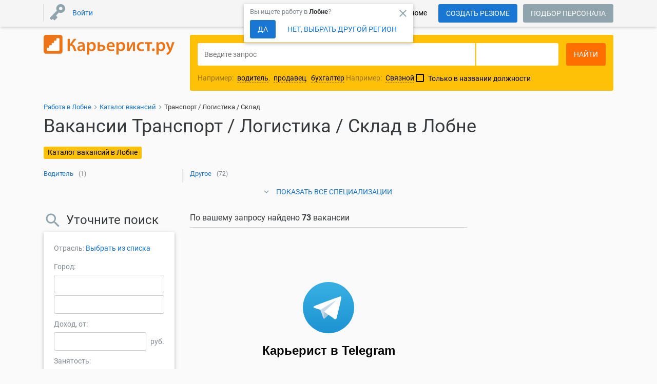

--- FILE ---
content_type: text/html; charset=UTF-8
request_url: https://lobnya.careerist.ru/vakansii/logistika-sklad-transport/
body_size: 111246
content:
<!DOCTYPE html>
<!--[if !IE]>-->
<html lang="ru">
    <!--<![endif]-->
    <!--[if lt IE 9]>
    <html lang="ru" class="newStyle ieClass">
    <![endif]-->
    <head>
        <meta name="viewport" content="width=device-width, height=device-height, initial-scale=1.0, user-scalable=0, minimum-scale=1.0, maximum-scale=1.0">
        <meta http-equiv="x-ua-compatible" content="ie=edge">

        <meta http-equiv="content-type" content="text/html;charset=utf-8">
        
        <meta name="yandex-verification" content="a3976ca901d3deab" />
        <meta name="google-site-verification" content="KWz8tGQO41HizGuc3VUrLW2aZwrGkhw62rcqAyfUvIM" />
        
        <link rel="dns-prefetch" href="//me-se.careerist.ru">
        <link rel="preconnect" href="//me-se.careerist.ru" crossorigin="" />

        <!--<script async src="https://pagead2.googlesyndication.com/pagead/js/adsbygoogle.js?client=ca-pub-2610639860474294"
        crossorigin="anonymous"></script>-->

        <!-- Yandex.RTB -->
<script>window.yaContextCb=window.yaContextCb||[]</script>
<script src="https://yandex.ru/ads/system/context.js" async></script>
        
        <title>Работа Транспорт / Логистика / Склад в Лобне - поиск вакансий на Карьерист.ру</title><meta name="description" content="Карьерист.ру✔ Работа Транспорт / Логистика / Склад в Лобне ➤ 73 свежих вакансий ☎ Открытые предложения по трудоустройству на Карьерист.ру">
        <link rel="manifest"  href="/manifest.json" /><link rel="next"  href="https://lobnya.careerist.ru/vakansii/logistika-sklad-transport/?page=1" />
        <link rel="chrome-webstore-item" href="https://chrome.google.com/webstore/detail/hehhephbkeafmmgbbnfpkeliaegjoohe">

        <link rel="icon" href="https://me-se.careerist.ru/media/mmages/favicon/favicon.ico"  type="image/x-icon"/>
        <link rel="shortcut icon" href="https://me-se.careerist.ru/media/mmages/favicon/favicon.ico" type="image/x-icon" />
        <link rel="apple-touch-icon" href="https://me-se.careerist.ru/media/mmages/favicon/apple-touch-icon-180x180.png" sizes="180x180">

        <script  type="text/javascript">var MEDIADOMAIN = 'https://me-se.careerist.ru/media';</script>

        
<link rel="apple-touch-icon" href="https://me-se.careerist.ru/media/mmages/icons/apple-touch-icon.png">
<link rel="apple-touch-icon" sizes="76x76" href="https://me-se.careerist.ru/media/mmages/icons/apple-touch-icon-76x76.png">
<link rel="apple-touch-icon" sizes="120x120" href="https://me-se.careerist.ru/media/mmages/icons/apple-touch-icon-120x120.png">
<link rel="apple-touch-icon" sizes="152x152" href="https://me-se.careerist.ru/media/mmages/icons/apple-touch-icon-152x152.png">

<!--
<link rel="stylesheet" href="https://me-se.careerist.ru/media/css/material/bootstrap.min.css?v=145">
-->
<link rel="stylesheet" href="https://me-se.careerist.ru/media/css/material/style.css?v=145">
    <link rel="stylesheet" href="https://me-se.careerist.ru/media/css/material/material.min.css?v=145">




<!-- HTML5 Shim and Respond.js IE8 support of HTML5 elements and media queries -->
<!-- WARNING: Respond.js doesn't work if you view the page via file:// -->
<!--[if lt IE 9]>
<script src="//oss.maxcdn.com/libs/html5shiv/3.7.0/html5shiv.js"></script>
<script src="//oss.maxcdn.com/libs/respond.js/1.4.2/respond.min.js"></script>
<![endif]-->

<link rel="stylesheet" href="https://me-se.careerist.ru/media/css_fonts/fonts.css?v=145">
        <script >/*@shinsenter/defer.js*/
    !function(c,i,t){var u,r=/^data-(.+)/,a='IntersectionObserver',o=/p/.test(i.readyState),f=[],s=f.slice,l='lazied',d='load',e='pageshow',h='forEach',m='hasAttribute',v='setAttribute',p='shift';function y(e){i.head.appendChild(e)}function b(e){return s.call(e.attributes)}function I(e,n,t,o){return o=(o=n?i.getElementById(n):o)||i.createElement(e),n&&(o.id=n),t&&(o.onload=t),o}function g(e,n){return s.call((n||i).querySelectorAll(e))}function E(e,n,t,o){for(n=b(e);n[0];)t=n[p](),(o=r.exec(t.name))&&e[v](o[1],t.value);g('source',e)[h](E),d in e&&e[d]()}function n(e){u(function(r){r=g(e||'[type=deferjs]'),function e(n,t,o,i){if(n=r[p]()){for(n.parentNode.removeChild(n),(t=I(n.nodeName)).text=n.text,o=b(n);o[0];)'type'!=(i=o[p]()).name&&t[v](i.name,i.value);t.src&&!t[m]('async')?(t.onload=t.onerror=e,y(t)):(y(t),e())}}()})}(u=function(e,n){o?t(e,n):f.push(e,n)}).all=n,u.js=function(n,t,e,o){u(function(e){(e=I('SCRIPT',t,o)).src=n,y(e)},e)},u.css=function(n,t,e,o){u(function(e){(e=I('LINK',t,o)).rel='stylesheet',e.href=n,y(e)},e)},u.dom=function(e,n,t,o,i){function r(e){o&&!1===o(e)||(E(e),t&&(e.className+=' '+t))}u(function(t){t=a in c&&new c[a](function(e){e[h](function(e,n){e.isIntersecting&&(n=e.target)&&(t.unobserve(n),r(n))})},i),g(e||'[data-src]')[h](function(e){e[m](l)||(e[v](l,''),t?t.observe(e):r(e))})},n)},u.reveal=E,c.Defer=u,c.addEventListener('on'+e in c?e:d,function(){for(n();f[0];o=1)t(f[p](),f[p]())})}(this,document,setTimeout);</script>

<!-- To support older browsers such as Internet Explorer 9 -->
<!-- You may want to put IntersectionObserver polyfill right after defer.min.js tag -->
<script >'IntersectionObserver'in window||document.write('<script src="https://polyfill.io/v3/polyfill.min.js?features=IntersectionObserver"><\/script>');</script>
<link rel="stylesheet" href="https://me-se.careerist.ru/media/css_fonts/fonts.css?v=145">

<script>
	Defer.dom('img.lazy');
</script>

<script src="https://careerist.ru/js/query_complex.js?v=02272" type="text/javascript"></script>
<script src="https://careerist.ru/js/complex.js?v=02253" type="text/javascript"></script>
<script src="https://careerist.ru/js/vf_complex.js?v=02253" type="text/javascript"></script>

<script src="https://me-se.careerist.ru/media/js/material/bootstrap.min.js?v=02272" type="text/javascript"></script> 
<script src="https://me-se.careerist.ru/media/js/material/material.min.js?v=02272" type="text/javascript"></script>









        
        

        <script type="text/javascript">
            $(function ()
            {
                $('#subbody').css("visibility", "visible");
            });
        </script>

        <!--<script type="text/javascript">(window.Image ? (new Image()) : document.createElement('img')).src = 'https://vk.com/rtrg?p=VK-RTRG-173054-1JLMt';</script>-->
    </head>
    <body class="carrierist">
        
<script type="text/javascript">window.dataLayer = window.dataLayer || [];</script>

<script>dataLayer.push({"userType":"visitor","userAuth":0,"userID":"","userEmail":"","userName":"","userResumes":"","haveOpenInvoice":""});</script>
<!--
<script src="https://cdn.onesignal.com/sdks/OneSignalSDK.js" async></script>
<script>
    var OneSignal = window.OneSignal || [];
    OneSignal.push(["init", {
            appId: "14e3f0b1-0242-41f6-82c3-d3639db033a4",
            autoRegister: true,
            notifyButton: {
                enable: false,
                text: {
                    'tip.state.unsubscribed': 'Подпишитесь, чтобы получать уведомления',
                    'tip.state.subscribed': "Вы подписаны на получение уведомлений",
                    'tip.state.blocked': "Вы заблокировали получение уведомлений",
                    'message.prenotify': 'Нажмите, чтобы получать уведомления',
                    'message.action.subscribed': "Спасибо за подписку на уведомления!",
                    'message.action.resubscribed': "Вы подписались на уведомления",
                    'message.action.unsubscribed': "Вы больше не будете получать наши уведомления",
                    'dialog.main.title': 'Управлять уведомлениями',
                    'dialog.main.button.subscribe': 'Подписаться',
                    'dialog.main.button.unsubscribe': 'Отписаться',
                    'dialog.blocked.title': 'Разблокировать уведомления',
                    'dialog.blocked.message': "Следуйте инструкции, чтобы разрешить получение уведомлений:"
                },
                position: 'bottom-right', /* Either 'bottom-left' or 'bottom-right' */
                offset: {
                    bottom: '88px',
                    right: '30px'
                }
            }
        }],
        ["sendTags", { tag : "Jobseeker"}]);
</script>
-->
        <script>dataLayer.push({"pageType":"vacancies-search","sitePartFor":"applicant","searchTerm":"","searchResults":73});</script>
        <!-- Google Tag Manager -->
<script>(function(w,d,s,l,i){w[l]=w[l]||[];w[l].push({'gtm.start':
    new Date().getTime(),event:'gtm.js'});var f=d.getElementsByTagName(s)[0],
            j=d.createElement(s),dl=l!='dataLayer'?'&l='+l:'';j.async=true;j.src=
            'https://www.googletagmanager.com/gtm.js?id='+i+dl;f.parentNode.insertBefore(j,f);
            })(window,document,'script','dataLayer','GTM-MQ2R3NG');</script>
<!-- End Google Tag Manager -->
<!-- Google Tag Manager (noscript) -->
<noscript><iframe src="https://www.googletagmanager.com/ns.html?id=GTM-MQ2R3NG"
                  height="0" width="0" style="display:none;visibility:hidden"></iframe></noscript>
<!-- End Google Tag Manager (noscript) -->
        <div id="subbody" style="visibility:hidden;">
            <iframe id="inv_frame" style="display:none;" name="inv_frame"></iframe>
            <div id="vf-debug"></div>


<nav class="navbar navbar-inside">
    
    <div class="container">
        <button class="hidden-md-up navbar-toggler btn-grey-blue active" type="button"></button>

        <div class="collapse navbar-toggleable-sm">
            <ul class="nav navbar-nav">
                <li class="nav-item city">
                    <form  id='start' onsubmit='afPrepareSubmit();' method='GET' action='https://lobnya.careerist.ru/mson/ajaxform/post'><input type='hidden' disabled id='afdata-start' name='afdata' value='[base64]'><input type="hidden" id="domainSelector" value=""/></form>
<script type="text/javascript">

function setCurrentGeoSubdomain(){
        dataLayer.push({'event':'gaEvent', 'eventCategory':'Pop-up изменения города', 'eventAction':'Да-это мой город', 'eventLabel': 'Соискатель'});
        $.ajax({
        url:'/mscr/domain/set/1/128',
        type:'post',
        dataType:'json',
        success:function(data){
            executeActionByVersion(
                    function(){$('#confirmDomainDesktop').remove();},
                    2,
                    function(){
                        $('#confirmDomainDesktop').remove();});
        }
    });
}

function selectAnotherSubdomain(){
        dataLayer.push({'event':'gaEvent', 'eventCategory':'Pop-up изменения города', 'eventAction':'Нет, выбрать другой город', 'eventLabel': 'Соискатель'});
        executeActionByVersion(
            function(){top.location.href = 'mobile-change-domain';},
            2,
            function(){
                vfShowInFrame('geo-domain-select-dialog', 'domain/select/domainSelector/Y2l0eQ==/cmVnaW9u/Y291bnRyeQ==/0');
                $('#confirmDomainDesktop').remove();});
}


function mobileGeoElaboration() {
    vfShowMessage('confirmDomainMobile', '<div class="modal-content"><div class="modal-header">\
                <button type="button" class="close" data-dismiss="modal" aria-label="Close" onclick="setCurrentGeoSubdomain();"><span class="icon material-icons" tabindex="0">close</span></button>\
                <p><span class="text-muted">Вы ищете работу в </span> <strong>Лобне</strong><span class="text-muted">?</span></p>\
                <div class="text-center-btn"><button type="button" class="btn btn-grey-blue active" data-dismiss="modal" onclick="setCurrentGeoSubdomain();">Да</button><button type="button" class="btn btn-info" onclick="selectAnotherSubdomain();">Нет, выбрать другой регион</button></div>\
            </div></div>',
        null, null, false
    );
    $('#confirmDomainDesktop').css('top','208px').click(function(){setCurrentGeoSubdomain();});
}

function desktopGeoElaboration() {
//    vfShowTooltip('confirmDomainDesktop', $('#sticky'), {
    vfShowTooltip('confirmDomainDesktop', $('.navbar:first'), {
                body: '<span class="text-muted">Вы ищете работу в </span> <strong>Лобне</strong><span class="text-muted">?</span>',
                footer: '<button type="button" class="btn btn-grey-blue active" onclick="setCurrentGeoSubdomain();">Да</button><button type="button" class="btn btn-info" onclick="selectAnotherSubdomain();">Нет, выбрать другой регион</button>'
            },
            null, true);
    $('#confirmDomainDesktop').animate({top:'8px'},1000).click(function(){setCurrentGeoSubdomain();});
}

$(function(){setTimeout(function(){executeActionByVersion(null, 2, desktopGeoElaboration);},1500);});



</script>

                </li>
                    <li class="nav-item delimiter-v">
        <a class="nav-link loginTop" href="javascript:void(0);" onclick="vfShowInFrame('user-login-cbf99ac1d637f82a94b669074d63e15a', 'user/login/?userType=0&amp;reloadPage=10',true,true, false);"><span>Войти</span></a>
            </li>

            </ul>
        </div>
        <div class="hidden-md-up pull-xs-right"><div class="logo">
    <a href="https://lobnya.careerist.ru/"><img class="img-fluid" src="https://me-se.careerist.ru/media/mmages/careerist.svg" alt="Работа в Лобне"></a>    
    </div>
<div class="scrollup hidden-scrollup">
    <a class="btn-with-fab-lg"><span class="btn-fab-lg"><i class="material-icons md-36 keyboard_arrow_up"></i></span><span class="hidden-lg-down">наверх</span> </a>
</div>
<script type='text/javascript'>
    $('.scrollup').on('click', function () {
        helper.getScrollContainer(true).animate({scrollTop: 0}, 400);
    });

    helper.getScrollContainer().on('scroll', scrollUpShow);
    $(document).ready(scrollUpShow);
    $(window).resize(scrollUpShow);

    // показываем/скрываем кнопку вверх
    function scrollUpShow(event) {
        if($.inArray(helper.getPage(), ['vakansii', 'archive', 'search', 'resume', 'companies', 'person-favvacant', 'kalendar_prazdnikov', 'company-sendresume', 'company-favorites-resume', 'company-send-mail', 'partners-catalog', 'agencies-catalog', 'salaries', 'jobs', 'metro']) > -1){            var scrollObj = helper.getScrollContainer();
            if (($(window).width() < WIDTH_MEDIUM_DEVICES && scrollObj.scrollTop() > 0) || ($("#mainPageRight")[0] && (($('#mainPageRight').length ? $('#mainPageRight').offset().top : 0) + $('#mainPageRight').outerHeight() - $('.scrollup').height()) < $(this).scrollTop())) {
                $('.scrollup').removeClass('hidden-scrollup');
                if($(window).width() >= WIDTH_MEDIUM_DEVICES){
                    $('.scrollup').css('left', $('#mainPageRight').offset().left);
                } else {
                    $('.scrollup').css('left', 'auto');
                }
            } else {
                $('.scrollup').addClass('hidden-scrollup');
            }
            if (event.type === 'resize') {
                scrollObj.off('scroll').on('scroll', scrollUpShow);
            }
        }    }
</script>
</div>
        <div class="form-inline pull-xs-right nav-btn-block hidden-sm-down">
    
            <div class="new-dropdown-wrapper hidden-md-up" onclick="this.classList.toggle('opened')">
                          </div>
        <div class="hidden-sm-down nav-link">
                            <a href="https://lobnya.careerist.ru/register.html" class="btn btn-grey-blue active">Создать резюме</a>                    </div>
    
            <a  href="https://lobnya.careerist.ru/employer/" class="btn btn-grey-blue hidden-md-down notfixed">Подбор персонала</a></div>

    <div class="form-inline pull-xs-right search-form"></div>

            <p class="navbar-brand pull-xs-right hidden-lg-down">Более 150 000 компаний ждут Ваше резюме</p>    
    </div>
    <div class="nav-sm hidden-md-up">
        <div class="nav-sm-block">
            <div class="container">
                <div class="navbar-menu-tabs">
                    <div class="dropdown-menu-tabs" id="mobile-menu-container">
                        <div class="page_builder user-no-auth-block" id="user-no-auth-block"><div class="dropdown-group">
    <a class="dropdown-item login" href="javascript:void(0);" onclick="vfShowInFrame('user-login-cbf99ac1d637f82a94b669074d63e15a', 'user/login/?userType=0&amp;reloadPage=10',true,true, false);"><span>Войти</span></a>
    <a class="dropdown-item" href="https://lobnya.careerist.ru/employer/"><span>Для работодателей</span></a>
</div>
</div>
                    </div>
                </div>
            </div>
        </div>
    </div>
</nav>


<div id="container" class="container-home">
    <div class="container-body">
    <div class="search-form-small m-t-1" id="searchFormColor">
        <div id="container-top"></div>
        <div class="container">
            <div class="row">
                <div class="hidden-sm-down col-md-5 col-lg-4 col-xl-3">
                    <div class="logo">
    <a href="https://lobnya.careerist.ru/"><img class="img-fluid" src="https://me-se.careerist.ru/media/mmages/careerist.svg" alt="Работа в Лобне"></a>    
    </div>
<div class="scrollup hidden-scrollup">
    <a class="btn-with-fab-lg"><span class="btn-fab-lg"><i class="material-icons md-36 keyboard_arrow_up"></i></span><span class="hidden-lg-down">наверх</span> </a>
</div>
<script type='text/javascript'>
    $('.scrollup').on('click', function () {
        helper.getScrollContainer(true).animate({scrollTop: 0}, 400);
    });

    helper.getScrollContainer().on('scroll', scrollUpShow);
    $(document).ready(scrollUpShow);
    $(window).resize(scrollUpShow);

    // показываем/скрываем кнопку вверх
    function scrollUpShow(event) {
        if($.inArray(helper.getPage(), ['vakansii', 'archive', 'search', 'resume', 'companies', 'person-favvacant', 'kalendar_prazdnikov', 'company-sendresume', 'company-favorites-resume', 'company-send-mail', 'partners-catalog', 'agencies-catalog', 'salaries', 'jobs', 'metro']) > -1){            var scrollObj = helper.getScrollContainer();
            if (($(window).width() < WIDTH_MEDIUM_DEVICES && scrollObj.scrollTop() > 0) || ($("#mainPageRight")[0] && (($('#mainPageRight').length ? $('#mainPageRight').offset().top : 0) + $('#mainPageRight').outerHeight() - $('.scrollup').height()) < $(this).scrollTop())) {
                $('.scrollup').removeClass('hidden-scrollup');
                if($(window).width() >= WIDTH_MEDIUM_DEVICES){
                    $('.scrollup').css('left', $('#mainPageRight').offset().left);
                } else {
                    $('.scrollup').css('left', 'auto');
                }
            } else {
                $('.scrollup').addClass('hidden-scrollup');
            }
            if (event.type === 'resize') {
                scrollObj.off('scroll').on('scroll', scrollUpShow);
            }
        }    }
</script>

                </div>
                                    <div class="col-xs-12 col-md-7 col-lg-8 col-xl-9">
                        <div class="jumbotron-search">
                            <div class="search-form">
                                <div class="page_builder search-simple-top" id="search-simple-top"><!---->
<form  id='multytypetop' onsubmit='afPrepareSubmit();' method='get' action='https://lobnya.careerist.ru/search/?category=vacancy'><input type='hidden' disabled id='afdata-multytypetop' name='afdata' value='[base64]'><div class="input-group">
    <div class="input-group-control">
      <input id="keyword-text" class="form-control" type="text" name="text" placeholder="Введите запрос"/>
      <i class="material-icons search-form-control search"></i>
    </div>
    <div class="input-group-btn hidden-sm-down "><div class="form-control changeSearch"></div></div>
    <div class="input-group-btn">
        <button type="submit" class="btn btn-danger buttonCntrlSearch" onclick="dataLayer.push({'event':'gaEvent', 'eventCategory':'Клик на главной', 'eventAction':'Найти', 'eventLabel': 'Девушка'});return(true);"><i class="material-icons search"></i><span>Найти</span></button>
    </div>
</div>
<div class="clearfix"></div>

<div class="search-form-footer">
            <a class="search-form-footer-sity hidden-md-up" id="mobileDomainSelector" href="/mobile-change-domain/"></a>
        <span id="searchTagCar" class="hidden-sm-down">
            <label id="search-hint-one" class="search-hint-one">
                Например: <span onclick="$('#keyword-text').focus().val($(this).text());">водитель</span>,
                <span onclick="$('#keyword-text').focus().val($(this).text());">продавец</span>,
                <span onclick="$('#keyword-text').focus().val($(this).text());">бухгалтер</span>
            </label>
            <label id="search-hint-two" class="search-hint-two">
                Например: <span onclick="$('#keyword-text').focus().val($(this).text());">Связной</span>
            </label>
            <label class="mdl-checkbox mdl-checkbox-black mdl-js-checkbox mdl-js-ripple-effect" id="search-hint-onlytitle">
                <input type="checkbox" class="mdl-checkbox__input" value="1" id="onlytitle" name="onlytitle"/><span class="mdl-checkbox__label__small">Только в названии должности</span>
            </label>
        </span>
        <input type="hidden" name="alltxt" id="alltxt" value="1"/>

        <a class="hidden-md-down pull-xs-right search-form-footer-ext extSearchLinkCompany" href="javascript:void(0);"><span class="geoSearchCompany"></span></a>
        
        <div class="clearfix"></div>
</div>

<script>
$(function(){
    selectbox.setCallback('changeSearch', 'click', changeSearch);
    
    function changeSearch(formControl, type){
        val = ((type && type.length) ? type :$(this).val());
        srchSwitchForms(val, 'https://lobnya.careerist.ru/', '');
        if(val==2){
          $('#keyword-text').unautocomplete();
            $('div.search-form-footer a.extSearchLink').hide();
            $('div.search-form-footer a.extSearchLinkCompany').show();
        }else {
            $('div.search-form-footer a.extSearchLink').show();
            $('div.search-form-footer a.extSearchLinkCompany').hide();
          var autocompleteElement = $('#keyword-text');
          //console.log("4 - "+autocompleteElement.outerWidth());
          autocompleteElement.unautocomplete()
                         .autocomplete("/mscr/desired_position/search-group", {
                                               width: autocompleteElement.outerWidth(),
                                               selectFirst: false,
                                               scroll:false,
                                               max: globalAutocompleteMaxLenght?globalAutocompleteMaxLenght:10,
                                               resultsClass: "ac_results mainSearchAutocomplite simpleSearchCar"
                                             });

        }
    }
    changeSearch(null, "0" /*$('.changeSearch .dropdown-menu li.active').attr('value')*/);

    executeActionByVersion(function(){$('div.search-form-small-emp div.search-form-footer a.extSearchLink').hide()},1,null);
});

    $(function(){

//    $('form#multytypetop').on('submit', function() {
    $(document).on('submit', 'form#multytypetop',function() {
        $('#alltxt').val($('#onlytitle:checked').length?0:1);
        var state = parseInt($("#changeSearch").val());
                    switch(state){
                case 0:
                    dataLayer.push({'event':'yaEvent', 'eventAction':'Search-vacancy-button'}); dataLayer.push({'event':'gaEvent', 'eventCategory':'Search', 'eventAction':'Search-vacancy-button'});
                    break;
                case 1:
                    dataLayer.push({'event':'yaEvent', 'eventAction':'Search-resume-button'}); dataLayer.push({'event':'gaEvent', 'eventCategory':'Search', 'eventAction':'Search-resume-button'});
                    break;
                case 2:
                    dataLayer.push({'event':'yaEvent', 'eventAction':'Search-company-button'}); dataLayer.push({'event':'gaEvent', 'eventCategory':'Search', 'eventAction':'Search-company-button'});
                    break;
            }
        //        gotoSearchPage(getVacancySearchLinkByParams());

        $.ajax({
            type: "POST",
            url: "/mson/search/search-query/",
            dataType: 'jsonp',
            cache: false,
            timeout: 1500,
            async: true,
            data : {
                text : encodeURIComponent($('#keyword-text').val()),
                type : (parseInt(state)+1)
            },
            success: function (data, textStatus, jqXHR) {
                        gotoSearchPage(getSearchLinkByParams());
            },
            error: function (jqXHR, textStatus, errorThrown) {
                        gotoSearchPage(getSearchLinkByParams());
            }
        });
        
        return(false);

    });

    $(document).on('click', '.extSearchLink', function(){

            var state = parseInt($("#changeSearch").val());
//            var anoForm = $('form#extendedsearch');
            switch(state){
                case 0:
                    gotoSearchPage(getVacancySearchLinkByParams().replace('category=vacancy&','').replace('?category=vacancy','').replace('&category=vacancy',''));
//                    extLink = 'search/';
                    return;
                case 1:
                    gotoSearchPage(getVacancySearchLinkByParams());
//                    extLink = 'search-applicant/';
                    return;
                case 2:
                    gotoSearchPage(getVacancySearchLinkByParams(getSeacrhLink(3,null,0)));
//                    extLink = getSeacrhLink(3,null,0);
                    return;
            }
//        gotoSearchPage(getVacancySearchLinkByParams().replace('search/',extLink));
/*
            anoForm.attr('action', link);
            if( anoForm.length && state == 0)
            {
                anoForm.find('#buttonCntrlSearch').trigger('click');
                return(false);
            }
            else
            {
                $(this).parents('form:first').attr('action', link).find('button.buttonCntrlSearch').trigger('click');
            }
*/
    });

    });
    
    function setMobileDomainSelector()
    {
                    var params = helper.getParams(true);
            $('#mobileDomainSelector').html($('#domainSelector_a').html()).find('s').text("Лобня");
            if(params.length) $('#mobileDomainSelector').attr('href', '/mobile-change-domain?' + params);
            }

    function sendSearchHistory()
    {
        if($('#keyword-text').val().length)
        {
            vfLoadInContainer('', ('search/search-query/' + Base64.encode(encodeURIComponent($('#keyword-text').val())) + '/1/'), false, false, false);
        }
    }

</script>

<script>

    function getSearchLinkByParams(hintLink)
    {
        if( $('#searchwhere').length ) return(getResumeSearchLinkByParams(hintLink));
        else return(getVacancySearchLinkByParams(hintLink));
    }

    function getResumeSearchLinkByParams(hint)
    {

        var multiDelimiter = ';';
        var searchHref = '';

        if( $('#changeSearch') )
        {
            if( $('#changeSearch').val() != 1 )
            {
                if( $('#changeSearch').val() == 0 ) return('/search/?category=vacancy');
                if( $('#changeSearch').val() == 2 ) return('/search/?category=company&text='+prepareSearchText($('#searchtag').val()));
            }
        }
        if( $('#keyword-text').val() )
        {
            if( hint ) searchHref = '/mscr/search/hint-count/?text='+prepareSearchText($('#keyword-text').val())+'&category=resume';
            else searchHref = '/search/?text='+prepareSearchText($('#keyword-text').val())+'&category=resume';
        }
        else
        {
            if( hint ) searchHref = '/mscr/search/hint-count/?category=resume';
            else searchHref = '/search/?category=resume';
        }
        if( $('input[name="s[]"]').length )
        {
            if( $('input[name="s[]"]').length == 1 && $('input[name="s[]"]').val() && posAliasList[$('input[name="s[]"]').val().replace('-','')] )
            {
                searchHref = searchHref.concat('&subcategory='+posAliasList[$('input[name="s[]"]').val().replace('-','')]+'-'+$('input[name="s[]"]').val().replace('-',''));
            }
            else
            {
//                var subcat = '';
                searchHref = searchHref.concat('&subcategory=');

                $('input[name="s[]"]').each(function(idx){
                    if( idx ) searchHref = searchHref.concat(multiDelimiter);
                    searchHref = searchHref.concat(this.value);
                });
            }
        }

        searchHref = addParamToLink(searchHref, $('select[name="employ"]'), 'employ');

        var onlySimpleForm = ($('#container input[name="newCity"]').length?false:true);
        var regionArr = [];
        $('#container input[name="city[]"]').each(function(idx){
            if( !parseInt(this.value) ) return(true);
            regionArr.push(parseInt(this.value));
        });
        $('#container input[name="region[]"]').each(function(idx){
            if( !parseInt(this.value) ) return(true);
            regionArr.push(parseInt(this.value)+40000000);
        });
        $('#container input[name="country[]"]').each(function(idx){
            if( !parseInt(this.value) ) return(true);
            regionArr.push(parseInt(this.value)+80000000);
        });
        if( regionArr.length )
        {
            if( regionArr.length == 1 )
            {
                if( regionArr[0] != currRegionID && typeof regionAliasList[regionArr[0]] != 'undefined') {
                    if( regionAliasList[regionArr[0]] ) searchHref = searchHref.concat('&region='+regionAliasList[regionArr[0]]+'-'+regionArr[0]);
                    else searchHref = searchHref.concat('&region=moskow-'+regionArr[0]);
                }
            }
            else searchHref = searchHref.concat('&region='+regionArr.join(multiDelimiter));
        }
        else if( !onlySimpleForm )  searchHref = searchHref.concat('&region=all');

//        searchHref = addParamToLink(searchHref, $('input[name="salaryfrom"]'), 'salaryfrom');
//        searchHref = addParamToLink(searchHref, $('input[name="salaryto"]'), 'salaryto');
        searchHref = addIntervalParamToLink(searchHref, $('input[name="salaryfrom"]'), $('input[name="salaryto"]'), 'salary');
        searchHref = addParamToLink(searchHref, $('input[name="experience"]'), 'experience');
        searchHref = addParamToLink(searchHref, $('input[name="employ"]'), 'employ');
        searchHref = addParamToLink(searchHref, $('input[name="time"]'), 'time', -1);
        searchHref = addParamToLink(searchHref, $('input[name="time"]:checked'), 'time', -1);

        searchHref = addParamToLink(searchHref, $('input[name="searchtype"]'), 'searchtype');
        searchHref = addParamToLink(searchHref, $('input[name="searchwhere"]'), 'searchwhere', 10);
        searchHref = addParamToLink(searchHref, $('input[name="readytomove"]:checked'), 'readytomove');
        searchHref = addParamToLink(searchHref, $('input[name="nosalary"]:checked'), 'nosalary');
//        searchHref = addParamToLink(searchHref, $('input[name="agefrom"]'), 'agefrom');
//        searchHref = addParamToLink(searchHref, $('input[name="ageto"]'), 'ageto');
        searchHref = addIntervalParamToLink(searchHref, $('input[name="agefrom"]'), $('input[name="ageto"]'), 'age');
        searchHref = addParamToLink(searchHref, $('input[name="photo"]:checked'), 'photo');
        searchHref = addParamToLink(searchHref, $('input[name="sex"]'), 'sex');
        searchHref = addParamToLink(searchHref, $('input[name="sex"]:checked'), 'sex');
        searchHref = addParamToLink(searchHref, $('input[name="education"]'), 'education');
        searchHref = addParamToLink(searchHref, $('input[name="educationdegree"]'), 'educationdegree');
        searchHref = addParamToLink(searchHref, $('input[name="language"]'), 'language');
        searchHref = addParamToLink(searchHref, $('input[name="languagetype"]'), 'languagetype');
        searchHref = addParamToLink(searchHref, $('input[name="nationality"]'), 'nationality');

        searchHref = addMultiParamToLink(searchHref, $('input[name="metro[]"]'), 'metro', multiDelimiter);
        searchHref = addMultiParamToLink(searchHref, $('input[name="driverlicense[]"]:checked'), 'driverlicense', multiDelimiter);
/*
        var selectorLang = $('select[name^="language["]:enabled');
        if( selectorLang && selectorLang.val() )
        {
            var langNameHrefPart = '';
            var langLevelHrefPart = '';
            selectorLang.each(function(){
                if( parseInt(this.value) && this.name )
                {
                    if( langNameHrefPart ) langNameHrefPart += multiDelimiter;
                    langNameHrefPart += this.value;
                    selectorLevel = $('select[name="'+this.name.replace('language[','languagetype[')+'"]:enabled');
                    if( selectorLevel && selectorLevel.val() ) selectorLevelVal = selectorLevel.val();
                    else selectorLevelVal = '50';

                    if( langLevelHrefPart ) langLevelHrefPart += multiDelimiter;
                    langLevelHrefPart += selectorLevelVal;
                }
            });
            if( langNameHrefPart && langLevelHrefPart )
            {
                searchHref += '&language='+langNameHrefPart+'&languagetype='+langLevelHrefPart;
            }
        }
*/
        if( $('.sortPanel .active').attr('href') && $('.sortPanel .active').attr('href').indexOf('sort_mode=salary') != -1 ) searchHref = searchHref.concat('&sort_mode=salary');
        if( $('.sortPanel .active').attr('class') && $('.sortPanel .active').attr('class').indexOf('down') != -1 ) searchHref = searchHref.concat('&sort_order=1');

        return(searchHref);
    }




    function getVacancySearchLinkByParams(hintLink)
{
    var multiDelimiter = ';';
    var searchHref = '';

    


        


    if( hintLink )
    {
        if( $('#keyword-text').val() ) searchHref = hintLink + '?text='+prepareSearchText($('#keyword-text').val())+'&category=vacancy';
        else searchHref = hintLink + '?category=vacancy';
        // /mscr/search/hint-count/
    }
    else
    {
        if( $('#keyword-text').val() ) searchHref = '/search/?text='+prepareSearchText($('#keyword-text').val())+'&category=vacancy';
        else searchHref = '/search/?category=vacancy';
    }

    if( $('#changeSearch') )
    {
        if( $('#changeSearch').val() == 1 )
        {
            return( searchHref.replace('=vacancy','=resume') );

        }
        if( $('#changeSearch').val() == 2 )
        {
            if( $('#keyword-text').val() ) return( searchHref.replace('=vacancy','=company') );
            else return('/companies/');
        }
    }

    getCategoryMode = 0;
    executeActionByVersion(function(){getCategoryMode=1;},1,function(){getCategoryMode=2;});

    if( getCategoryMode == 1)
    {
        searchHref = addParamToLink(searchHref, $('input[name="mocat"]'), 'subcategory');
        if( $('input[name="mocat"]') && $('input[name="mocat"]').val() && posAliasList[$('input[name="mocat"]').val().replace('-','')] )
        {
            searchHref = searchHref.concat('&subcategory='+posAliasList[$('input[name="mocat"]').val().replace('-','')]+'-'+$('input[name="mocat"]').val().replace('-',''));
        }
    }

    if( getCategoryMode == 2)
    {
        if( $('input[name="s[]"]').length )
        {
            if( $('input[name="s[]"]').length == 1 && $('input[name="s[]"]').val() && posAliasList[$('input[name="s[]"]').val().replace('-','')] )
            {
                searchHref = searchHref.concat('&subcategory='+posAliasList[$('input[name="s[]"]').val().replace('-','')]+'-'+$('input[name="s[]"]').val().replace('-',''));

            }
            else
            {
    //                var subcat = '';
                searchHref = searchHref.concat('&subcategory=');

                $('input[name="s[]"]').each(function(idx){
                    if( idx ) searchHref = searchHref.concat(multiDelimiter);
                    searchHref = searchHref.concat(this.value);
                });
            }
        }
    }

    searchHref = addParamToLink(searchHref, $('input[name="employ"]'), 'employ');

//    var onlySimpleForm = ($('#container').find('input[name="city[]"],input[name="region[]"],input[name="country[]"]').length?false:true);
    var onlySimpleForm = ($('#container input[name="newCity"]:visible').length?false:true);
    var regionArr = [];
    $('#container input[name="city[]"]').each(function(idx){
        if( !parseInt(this.value) ) return(true);
        regionArr.push(parseInt(this.value));
    });
    $('#container input[name="region[]"]').each(function(idx){
        if( !parseInt(this.value) ) return(true);
        regionArr.push(parseInt(this.value)+40000000);
    });
    $('#container input[name="country[]"]').each(function(idx){
        if( !parseInt(this.value) ) return(true);
        regionArr.push(parseInt(this.value)+80000000);
    });

    if( regionArr.length )
    {
        if( regionArr.length == 1 )
        {
            if( regionArr[0] != currRegionID && typeof regionAliasList[regionArr[0]] != 'undefined') {
                if( regionAliasList[regionArr[0]] ) searchHref = searchHref.concat('&region='+regionAliasList[regionArr[0]]+'-'+regionArr[0]);
                else searchHref = searchHref.concat('&region=moskow-'+regionArr[0]);
            }
        }
        else searchHref = searchHref.concat('&region='+regionArr.join(multiDelimiter));
    }
    else if( !onlySimpleForm )  searchHref = searchHref.concat('&region=all');

    searchHref = addParamToLink(searchHref, $('input[name="salaryfrom"]'), 'salaryfrom');
    searchHref = addParamToLink(searchHref, $('input[name="salaryto"]'), 'salaryto');
    searchHref = addParamToLink(searchHref, $('input[name="experience"]'), 'experience');
    searchHref = addParamToLink(searchHref, $('input[name="time"]'), 'time', 30);
/*
    selectorVal = $('input[type=hidden][name="time"]').val();
    if( selectorVal && parseInt(selectorVal) && parseInt(selectorVal) != 30 )
    {
        searchHref = searchHref.concat('&time='+parseInt(selectorVal));
    }
*/
    searchHref = addParamToLink(searchHref, $('input[name="onlytitle"]:checked'), 'onlytitle');
//    searchHref = addParamToLink(searchHref, $('input[name="only_salary"]:checked'), 'only_salary');
    searchHref = addParamToLink(searchHref, $('input[name="norecruiter"]:checked'), 'norecruiter');
    searchHref = addMultiParamToLink(searchHref, 'input[name="metro[]"]', 'metro', ';');

    if( $('.sortPanel .active').attr('href') && $('.sortPanel .active').attr('href').indexOf('sort_mode=time') != -1 ) searchHref = searchHref.concat('&sort_mode=time');
    if( $('.sortPanel .active').attr('class') && $('.sortPanel .active').attr('class').indexOf('down') != -1 ) searchHref = searchHref.concat('&sort_order=1');
    /*

    if( $('input[name="metro[]"]') )
    {
        searchHref = searchHref.concat('&metro=');
        $('input[name="metro[]"]').each(function(idx){
            if( parseInt(this.value) )
            {
                if( idx ) searchHref = searchHref.concat(multiDelimiter);
                searchHref = searchHref.concat(this.value);
            }
        });
    }

*/
    return(searchHref);
}


function gotoSearchPage(searchHref)
{
//    console.log('gotoSearchPage '+searchHref);

    //console.log(searchHref);
        location.href=searchHref;
}


function addParamToLink(searchHref, selector, param, defaultValue)
{
    if( typeof defaultValue == 'undefined') defaultValue = 0;

    if( selector && selector.val() && parseInt(selector.val()) != defaultValue )
    {
        return(searchHref.concat('&'+param+'='+parseInt(selector.val())));
    }
    return(searchHref)
}

function addIntervalParamToLink(searchHref, selectorFrom, selectorTo, param, defaultValue)
{
    if( typeof defaultValue == 'undefined') defaultValue = 0;

    var valFrom, valTo;

    if( selectorFrom && selectorFrom.val() && parseInt(selectorFrom.val()) != defaultValue )
    {
        valFrom = parseInt(selectorFrom.val());
    }

    if( selectorTo && selectorTo.val() && parseInt(selectorTo.val()) != defaultValue )
    {
        valTo = parseInt(selectorTo.val());
    }

    if( typeof valFrom == 'undefined' && typeof valTo == 'undefined' ) return(searchHref);

    return(searchHref.concat('&' + param + '=' + (typeof valFrom == 'undefined' ? '0' : valFrom) + (typeof valTo == 'undefined' ? '' : ('-' + valTo))));
}
/**/
function addMultiParamToLink(searchHref, selectorText, param, multiDelimiter, zeroChanger)
{
    selector = $(selectorText);
    if( selector && selector.val() )
    {
        searchHref += '&'+param+'=';
        selector.each(function(idx){
            if( parseInt(this.value) )
            {
                if( idx ) searchHref += multiDelimiter;
                searchHref += this.value;
            }
            else if( zeroChanger )
            {
                if( idx ) searchHref += multiDelimiter;
                searchHref += zeroChanger;
            }
        });
    }
    return(searchHref);
}
// add reset selectbox

$(document).on('click', '#restParentForms', function () {
        $('.close').trigger('click');
        selectbox.resetForm('#extendedvacancy');
    }
);
</script>

</form></div>
                            </div>
                        </div>
                    </div>
                                
            </div>
        </div>
    </div>
    
    <section class="container m-t-2">
        <div class="page_builder position-sub-top" id="position-sub-top">
    <ol class="breadcrumb" itemscope itemtype="http://schema.org/BreadcrumbList"><li itemprop="itemListElement" itemscope itemtype="http://schema.org/ListItem"><a itemprop="item" href="https://lobnya.careerist.ru/"><span itemprop="name">Работа в Лобне</span></a><meta itemprop="position" content="1" /></li><li itemprop="itemListElement" itemscope itemtype="http://schema.org/ListItem"><a itemprop="item" href="https://lobnya.careerist.ru/vakansii/"><span itemprop="name">Каталог вакансий</span></a><meta itemprop="position" content="2" /></li><li>Транспорт / Логистика / Склад</li></ol>

<div class="page-header">
    <h1>Вакансии Транспорт / Логистика / Склад в Лобне</h1>
</div>


    <div class="sortPanel m-b-10">
        <a href="https://lobnya.careerist.ru/vakansii/" class="active"><span>Каталог вакансий в Лобне</span></a>


    </div>

    <div class="row sub-block sub-block-2" id="specializationList">
                                    <div class="col-xs-12 col-md-6 col-lg-4 col-xl-3 specializationBlock">
                <p><a href="https://lobnya.careerist.ru/vakansii/logistika-sklad-transport/voditel/" class='text-small'>Водитель</a><span class="text-muted text-very-small">(1)</span></p>
                </div>
                                    <div class="col-xs-12 col-md-6 col-lg-4 col-xl-3 specializationBlock">
                <p><a href="https://lobnya.careerist.ru/vakansii/logistika-sklad-transport/drugoe/" class='text-small'>Другое</a><span class="text-muted text-very-small">(72)</span></p>
                </div>
        </div>
    <div class="text-xs-center">
        <a href="#" class="btn btn-info btn-icon btn-info-top" id="specializationShow"><i class="material-icons md-18 keyboard_arrow_down"></i>Показать все специализации</a>
        <a href="#" class="btn btn-info btn-icon btn-info-top" style="display: none;" id="specializationHide"><i class="material-icons md-18 keyboard_arrow_up"></i>Скрыть специализации</a>
    </div>
<div class="m-b-2"></div>

<script type='text/javascript'>

    $(document).ready(buttonToggle);
    $(window).resize(buttonToggle);
    
    function buttonToggle(){
            var specializationList = $('#specializationList').find('.specializationBlock').length;

            if( ($(window).width() > WIDTH_MEDIUM_DEVICES && specializationList <= 12) || ($(window).width() < WIDTH_MEDIUM_DEVICES && $(window).width() > WIDTH_SMALL_DEVICES && specializationList <= 9)
                    || ($(window).width() < WIDTH_SMALL_DEVICES && $(window).width() > WIDTH_EXTRA_SMALL_DEVICES && specializationList <= 6) || ($(window).width() < WIDTH_EXTRA_SMALL_DEVICES && specializationList <= 3))
            {
                $('#specializationShow, #specializationHide').hide();
            }
            else
            {
                if(!$('#specializationHide').is(':visible')){
                    $('#specializationShow').show();
                }
            }
    }

    $('.btn-info-top').click(function(){
        $('#specializationList').find('.specializationBlock').each(function(key){

            if( ($(window).width() > WIDTH_MEDIUM_DEVICES && key > 11) || ($(window).width() < WIDTH_MEDIUM_DEVICES && $(window).width() > WIDTH_SMALL_DEVICES && key > 8)
                   || ($(window).width() < WIDTH_SMALL_DEVICES && $(window).width() > WIDTH_EXTRA_SMALL_DEVICES && key > 5) || ($(window).width() < WIDTH_EXTRA_SMALL_DEVICES && key > 2) )
            {
                $(this).toggleClass('specializationShowElement');
            }
            
        });
        $('#specializationShow').slideToggle(0);
        $('#specializationHide').slideToggle(0);

        return false;
    });
</script></div><div class="page_builder searchtags-sub-bot" id="searchtags-sub-bot-17"></div>
        <div class="row">
            <div class="col-md-12 col-lg-8 col-lg-push-4 col-xl-9 col-xl-push-3">
                <div class="row">
                    <div class="col-lg-12 col-xl-8" id="mainPageCenter"><div class="page_builder vacancy-search" id="vacancy-search"><div>
                <h2 class="b-b-1 h6">
                            По вашему запросу найдено <strong>73</strong> вакансии
                        </h2>
    
        <div class="b-b-1">
        <!-- Yandex.RTB R-A-2171533-2 -->

<div class="yandex_rtb_1" id="yandex_rtb_R-A-2171533-2"></div>
<script>window.yaContextCb.push(()=>{
        Ya.Context.AdvManager.render({
            renderTo: 'yandex_rtb_R-A-2171533-2',
            blockId: 'R-A-2171533-2'
        }, () => {
            // код вызова своей рекламы в блоке
            document.getElementById('yandex_rtb_R-A-2171533-2').innerHTML = '<a href="https://t.me/careerisru" style="text-decoration: none;" target="_blank"><div style=" width: 320px;height: 320px; display: flex;flex-direction: column;align-items: center;justify-content: center;font-family: sans-serif;"> <img src="/media/mmages/Telegram_logo.svg" alt="Telegram" style="width: 100px; height: 100px; margin-bottom: 20px;" />  <div style="text-align: center; font-size: 24px; font-weight: bold; color: #000;">Карьерист в Telegram</div> </div></a>';
            //document.getElementById('yandex_rtb_R-A-2171533-2').innerHTML = '<a href="https://hot.game/l/tg_WUCHANG" style="text-decoration: none;" target="_blank"><div style=" width: 320px;height: 320px; display: flex;flex-direction: column;align-items: center;justify-content: center;font-family: sans-serif;"> <img src="https://careerist.ru/uploads/20252006careerist320x320.jpg" alt="Telegram WUCHANG" style="width: 320px; height: 320px;" />   </div></a>';
        })
    })</script>


<style>
    .yandex_rtb_1 {
        height: 320px;
        width: 100%;
        display: flex;
        align-items: center;
        justify-content: center;
    }
</style>

    </div>
    
            <div class="sortPanel">
            <span class="text-muted">Сортировать: </span>
            <span>
                                    <a rel="nofollow" href="https://lobnya.careerist.ru/vakansii/logistika-sklad-transport/?sort_mode=time" class="active"><span>по дате</span></a>
                    <a rel="nofollow" href="https://lobnya.careerist.ru/vakansii/logistika-sklad-transport/?sort_mode=salary1" class=""><span>по зарплате</span></a>
                            </span>
        </div>

        <div class="vacSearchList"><div class="list  send-res-from-catalog-container " id="83246258">
    <div class="list-header">
                <p class="line-36 card-text text-small ">09 Января</p>
        <div class="clearfix"></div>
    </div>
        <div class="list-right hidden-sm-down">
                    <div class="m-b-10">
                                    Партнерские Вакансии
                                            </div>
                    </div>
        <div class="list-block" onclick="listBlockClick(this);">
        <p class="h5 card-text">
            <a class="vak_hl_ vacancyLink" href="https://lobnya.careerist.ru/vakansii/nachalnik-skladskogo-kompleksa-83246258.html" target="_blank">Начальник складского комплекса</a>
                    </p>
        <p class="card-text"><span class="text-muted room text-small">Лобня</span></p>
                    <span class="card-text text-small hidden-md-up">Партнерские Вакансии</span>
                            <p class="card-text">
            от <strong>150 000</strong>&nbsp;              руб.        </p>
                                    <p class="card-text"> Компания "МЕТАЛЛСЕРВИС"   Обязанности:     Руководство производственно-хозяйственной деятельностью складского комплекса по приему, хранению и отпуску ТМЦ, по их размещению с учетом наиболее рационального использования складских площадей, облегчения и ускорения поиска необходимых материалов, инвентаря и т. п.;   Контроль за обеспечением сохранности складируемых ТМЦ, соблюдение режимов хранения,...</p>
    </div>
    <div class="clearfix"></div>
    <div class="list-footer">
        
        <div class="btn btn-danger send-res-from-catalog" onclick="location.href = 'https://lobnya.careerist.ru/register.html?vacancyID=83246258';" href="javascript:void(0);" title="Отправить резюме">Отправить резюме</div>        <div class="btn btn-info hidden-sm-down linkHref_aHR0cHM6Ly9sb2JueWEuY2FyZWVyaXN0LnJ1L3Zha2Fuc2lpL25hY2hhbG5pay1za2xhZHNrb2dvLWtvbXBsZWtzYS04MzI0NjI1OC5odG1s vak_hl_">подробнее</div>
            </div>
</div>
<div class="list  send-res-from-catalog-container " id="83246240">
    <div class="list-header">
                <p class="line-36 card-text text-small ">09 Января</p>
        <div class="clearfix"></div>
    </div>
        <div class="list-right hidden-sm-down">
                    <div class="m-b-10">
                                    Партнерские Вакансии
                                            </div>
                    </div>
        <div class="list-block" onclick="listBlockClick(this);">
        <p class="h5 card-text">
            <a class="vak_hl_ vacancyLink" href="https://lobnya.careerist.ru/vakansii/sborshchik-na-sklad-proekt-650-83246240.html" target="_blank">Сборщик на склад( ПРОЕКТ 650 )</a>
                    </p>
        <p class="card-text"><span class="text-muted room text-small">Лобня</span></p>
                    <span class="card-text text-small hidden-md-up">Партнерские Вакансии</span>
                            <p class="card-text">
            от <strong>95 000</strong>&nbsp;              руб.        </p>
                                    <p class="card-text"> Компания "ПРОЕКТ 650"    Вакансия в пивной компании: кладовщик /сборщик заказов на складе.     График работы:  с 10:00 до 19:00, 5/2 (пн-пт)    Заработная плата:  95 000 рублей в месяц    Обязанности:      Сбор заказов по накладным   Комплектация товаров и подготовка к отправке   Работа с товаросопроводительными документами   Поддержание порядка на складе      Требования:      Ответственность...</p>
    </div>
    <div class="clearfix"></div>
    <div class="list-footer">
        
        <div class="btn btn-danger send-res-from-catalog" onclick="location.href = 'https://lobnya.careerist.ru/register.html?vacancyID=83246240';" href="javascript:void(0);" title="Отправить резюме">Отправить резюме</div>        <div class="btn btn-info hidden-sm-down linkHref_aHR0cHM6Ly9sb2JueWEuY2FyZWVyaXN0LnJ1L3Zha2Fuc2lpL3Nib3JzaGNoaWstbmEtc2tsYWQtcHJvZWt0LTY1MC04MzI0NjI0MC5odG1s vak_hl_">подробнее</div>
            </div>
</div>
<div class="list  send-res-from-catalog-container " id="83246236">
    <div class="list-header">
                <p class="line-36 card-text text-small ">09 Января</p>
        <div class="clearfix"></div>
    </div>
        <div class="list-right hidden-sm-down">
                    <div class="m-b-10">
                                    Партнерские Вакансии
                                            </div>
                    </div>
        <div class="list-block" onclick="listBlockClick(this);">
        <p class="h5 card-text">
            <a class="vak_hl_ vacancyLink" href="https://lobnya.careerist.ru/vakansii/kladovshchik-sotrudnik-sklada-83246236.html" target="_blank">Кладовщик / Сотрудник склада</a>
                    </p>
        <p class="card-text"><span class="text-muted room text-small">Лобня</span></p>
                    <span class="card-text text-small hidden-md-up">Партнерские Вакансии</span>
                            <p class="card-text">
                        до <strong>80 000</strong>  руб.        </p>
                                    <p class="card-text"> Компания "Шестопалов Янэк Александрович"    Приветствуем, наш будущий коллега!    Мы — стабильная компания с 4-летним опытом.   ✔ 260 000+ продаж за год только на Wildberries   ✔ 73 000+ довольных покупателей   ✔ 2 сильных бренда: «Чокер» (аксессуары) и «ПАКУ_YOU» (подарочная упаковка)   ✔ Кратный рост на OZON, WB и Яндекс.Маркете     В связи с расширением, приглашаем к сотрудничеству...</p>
    </div>
    <div class="clearfix"></div>
    <div class="list-footer">
        
        <div class="btn btn-danger send-res-from-catalog" onclick="location.href = 'https://lobnya.careerist.ru/register.html?vacancyID=83246236';" href="javascript:void(0);" title="Отправить резюме">Отправить резюме</div>        <div class="btn btn-info hidden-sm-down linkHref_aHR0cHM6Ly9sb2JueWEuY2FyZWVyaXN0LnJ1L3Zha2Fuc2lpL2tsYWRvdnNoY2hpay1zb3RydWRuaWstc2tsYWRhLTgzMjQ2MjM2Lmh0bWw= vak_hl_">подробнее</div>
            </div>
</div>
<div class="list  send-res-from-catalog-container " id="83246224">
    <div class="list-header">
                <p class="line-36 card-text text-small ">09 Января</p>
        <div class="clearfix"></div>
    </div>
        <div class="list-right hidden-sm-down">
                    <div class="m-b-10">
                                    Партнерские Вакансии
                                            </div>
                    </div>
        <div class="list-block" onclick="listBlockClick(this);">
        <p class="h5 card-text">
            <a class="vak_hl_ vacancyLink" href="https://lobnya.careerist.ru/vakansii/kontroler-pogruzochno-razgruzochnykh-rabot-83246224.html" target="_blank">Контролер погрузочно-разгрузочных работ</a>
                    </p>
        <p class="card-text"><span class="text-muted room text-small">Лобня</span></p>
                    <span class="card-text text-small hidden-md-up">Партнерские Вакансии</span>
                            <p class="card-text">
            от <strong>137 000</strong>&nbsp;              руб.        </p>
                                    <p class="card-text"> Компания "Бриз - Климатические Системы"     Обязанности:       Проверка соответствия товара отгрузочным документам;   Выявление дисциплинарных нарушений среди сотрудников;   Обеспечение сохранности ТМЦ;   Контроль за соблюдением правил безопасности.       Что для нас важно:       Опыт работы контролером на складе приветствуется.       Работа в "Бриз" - это:       Работа в компании-лидере рынка...</p>
    </div>
    <div class="clearfix"></div>
    <div class="list-footer">
        
        <div class="btn btn-danger send-res-from-catalog" onclick="location.href = 'https://lobnya.careerist.ru/register.html?vacancyID=83246224';" href="javascript:void(0);" title="Отправить резюме">Отправить резюме</div>        <div class="btn btn-info hidden-sm-down linkHref_aHR0cHM6Ly9sb2JueWEuY2FyZWVyaXN0LnJ1L3Zha2Fuc2lpL2tvbnRyb2xlci1wb2dydXpvY2huby1yYXpncnV6b2NobnlraC1yYWJvdC04MzI0NjIyNC5odG1s vak_hl_">подробнее</div>
            </div>
</div>
<div class="list  send-res-from-catalog-container " id="81194412">
    <div class="list-header">
                <p class="line-36 card-text text-small ">09 Января</p>
        <div class="clearfix"></div>
    </div>
        <div class="list-right hidden-sm-down">
                    <div class="m-b-10">
                                    Партнерские Вакансии
                                            </div>
                    </div>
        <div class="list-block" onclick="listBlockClick(this);">
        <p class="h5 card-text">
            <a class="vak_hl_ vacancyLink" href="https://lobnya.careerist.ru/vakansii/kladovshchik-po-braku-perekrestok-81194412.html" target="_blank">Кладовщик по браку( Перекресток )</a>
                    </p>
        <p class="card-text"><span class="text-muted room text-small">Лобня</span></p>
                    <span class="card-text text-small hidden-md-up">Партнерские Вакансии</span>
                            <p class="card-text">
            от <strong>71 000</strong>&nbsp;            до <strong>80 000</strong>  руб.        </p>
                                    <p class="card-text"> Компания "Перекресток"    Адрес распределительного центра: МО Солнечногорский район д. Литвиново, П/1     Наши предложения:      самостоятельность в работе и принятии решений   карьерное и профессиональное развитие   график работы:  1/3, 2/2    бесплатный корпоративный транспорт: г. Солнечногорск, Дмитров, Зеленоград, Клин, Лобня, Конаково, Москва (м. Алтуфьево)   бесплатное питание...</p>
    </div>
    <div class="clearfix"></div>
    <div class="list-footer">
        
        <div class="btn btn-danger send-res-from-catalog" onclick="location.href = 'https://lobnya.careerist.ru/register.html?vacancyID=81194412';" href="javascript:void(0);" title="Отправить резюме">Отправить резюме</div>        <div class="btn btn-info hidden-sm-down linkHref_aHR0cHM6Ly9sb2JueWEuY2FyZWVyaXN0LnJ1L3Zha2Fuc2lpL2tsYWRvdnNoY2hpay1wby1icmFrdS1wZXJla3Jlc3Rvay04MTE5NDQxMi5odG1s vak_hl_">подробнее</div>
            </div>
</div>
<div class="list  send-res-from-catalog-container " id="83216670">
    <div class="list-header">
                <p class="line-36 card-text text-small ">08 Января</p>
        <div class="clearfix"></div>
    </div>
        <div class="list-right hidden-sm-down">
                    <div class="m-b-10">
                                    Партнерские Вакансии
                                            </div>
                    </div>
        <div class="list-block" onclick="listBlockClick(this);">
        <p class="h5 card-text">
            <a class="vak_hl_ vacancyLink" href="https://lobnya.careerist.ru/vakansii/menedzher-otdela-logistiki-83216670.html" target="_blank">Менеджер отдела логистики</a>
                    </p>
        <p class="card-text"><span class="text-muted room text-small">Лобня</span></p>
                    <span class="card-text text-small hidden-md-up">Партнерские Вакансии</span>
                            <p class="card-text">
            от <strong>80 000</strong>&nbsp;            до <strong>150 000</strong>  руб.        </p>
                                    <p class="card-text"> Компания "ТОТОЛ-СТ"   Обязанности:       Прием, формирование заявок на поставку спецтехники;       Загрузка собственного автопарка техники;       Ведение ежедневной отчётности, проверка путевых листов;       Контроль дебиторской задолженности.       Требования:       Опыт на аналогичной должности приветствуется;       Обязательно уверенный пользователь ПК, Word, Excel, 1С;       Грамотная...</p>
    </div>
    <div class="clearfix"></div>
    <div class="list-footer">
        
        <div class="btn btn-danger send-res-from-catalog" onclick="location.href = 'https://lobnya.careerist.ru/register.html?vacancyID=83216670';" href="javascript:void(0);" title="Отправить резюме">Отправить резюме</div>        <div class="btn btn-info hidden-sm-down linkHref_aHR0cHM6Ly9sb2JueWEuY2FyZWVyaXN0LnJ1L3Zha2Fuc2lpL21lbmVkemhlci1vdGRlbGEtbG9naXN0aWtpLTgzMjE2NjcwLmh0bWw= vak_hl_">подробнее</div>
            </div>
</div>
<div class="list  send-res-from-catalog-container " id="82313884">
    <div class="list-header">
                <p class="line-36 card-text text-small ">08 Января</p>
        <div class="clearfix"></div>
    </div>
        <div class="list-right hidden-sm-down">
                    <div class="m-b-10">
                                    Партнерские Вакансии
                                            </div>
                    </div>
        <div class="list-block" onclick="listBlockClick(this);">
        <p class="h5 card-text">
            <a class="vak_hl_ vacancyLink" href="https://lobnya.careerist.ru/vakansii/kladovshchik-server-torgovyy-dom-82313884.html" target="_blank">Кладовщик( Сервер, торговый дом )</a>
                    </p>
        <p class="card-text"><span class="text-muted room text-small">Лобня</span></p>
                    <span class="card-text text-small hidden-md-up">Партнерские Вакансии</span>
                            <p class="card-text">
            от <strong>95 000</strong>&nbsp;              руб.        </p>
                                    <p class="card-text"> Компания "Сервер, торговый дом"   Компания  Торговый дом «Сервер» более 25  лет   является одним из крупнейших поставщиков материалов для производства мебели. Осуществляет оптовые и розничные продажи древесноплитных материалов и мебельной фурнитуры.  В связи с расширением штата сотрудников, приглашает на работу  Кладовщика  Условия:       Дополнительная выплата (Welcome bonus) после первого...</p>
    </div>
    <div class="clearfix"></div>
    <div class="list-footer">
        
        <div class="btn btn-danger send-res-from-catalog" onclick="location.href = 'https://lobnya.careerist.ru/register.html?vacancyID=82313884';" href="javascript:void(0);" title="Отправить резюме">Отправить резюме</div>        <div class="btn btn-info hidden-sm-down linkHref_aHR0cHM6Ly9sb2JueWEuY2FyZWVyaXN0LnJ1L3Zha2Fuc2lpL2tsYWRvdnNoY2hpay1zZXJ2ZXItdG9yZ292eXktZG9tLTgyMzEzODg0Lmh0bWw= vak_hl_">подробнее</div>
            </div>
</div>
<div class="list  send-res-from-catalog-container " id="82313864">
    <div class="list-header">
                <p class="line-36 card-text text-small ">08 Января</p>
        <div class="clearfix"></div>
    </div>
        <div class="list-right hidden-sm-down">
                    <div class="m-b-10">
                                    Партнерские Вакансии
                                            </div>
                    </div>
        <div class="list-block" onclick="listBlockClick(this);">
        <p class="h5 card-text">
            <a class="vak_hl_ vacancyLink" href="https://lobnya.careerist.ru/vakansii/zaveduyushchiy-skladom-aristokrat-82313864.html" target="_blank">Заведующий складом( Аристократ )</a>
                    </p>
        <p class="card-text"><span class="text-muted room text-small">Лобня</span></p>
                    <span class="card-text text-small hidden-md-up">Партнерские Вакансии</span>
                            <p class="card-text">
            от <strong>120 000</strong>&nbsp;            до <strong>170 000</strong>  руб.        </p>
                                    <p class="card-text"> Компания "Аристократ"   Обязанности:   - Контроль за сборкой товара к отгрузке; - Контроль распределения груза на складе; - Подготовка к отгрузке; - Контроль загрузки товара в транспорт; - Взаимодействие с другими отделами (производство, бухгалтерия, логистика); - Проведение инвентаризаций;   -Выдача сырья со склада на производство;   -Приемка готового продукта с производства;   -Контроль...</p>
    </div>
    <div class="clearfix"></div>
    <div class="list-footer">
        
        <div class="btn btn-danger send-res-from-catalog" onclick="location.href = 'https://lobnya.careerist.ru/register.html?vacancyID=82313864';" href="javascript:void(0);" title="Отправить резюме">Отправить резюме</div>        <div class="btn btn-info hidden-sm-down linkHref_aHR0cHM6Ly9sb2JueWEuY2FyZWVyaXN0LnJ1L3Zha2Fuc2lpL3phdmVkdXl1c2hjaGl5LXNrbGFkb20tYXJpc3Rva3JhdC04MjMxMzg2NC5odG1s vak_hl_">подробнее</div>
            </div>
</div>
<div class="list  send-res-from-catalog-container " id="80607044">
    <div class="list-header">
                <p class="line-36 card-text text-small ">08 Января</p>
        <div class="clearfix"></div>
    </div>
        <div class="list-right hidden-sm-down">
                    <div class="m-b-10">
                                    Партнерские Вакансии
                                            </div>
                    </div>
        <div class="list-block" onclick="listBlockClick(this);">
        <p class="h5 card-text">
            <a class="vak_hl_ vacancyLink" href="https://lobnya.careerist.ru/vakansii/kladovshchik-priemki-80607044.html" target="_blank">Кладовщик приемки</a>
                    </p>
        <p class="card-text"><span class="text-muted room text-small">Лобня</span></p>
                    <span class="card-text text-small hidden-md-up">Партнерские Вакансии</span>
                            <p class="card-text">
            от <strong>90</strong>&nbsp;            до <strong>120 000</strong>  руб.        </p>
                                    <p class="card-text"> Компания "ВЕРНЫЙ, Сеть магазинов"    Обязанности:      Приемка товара от поставщиков      Требования:      Опыт приемки товара (просчет и контроль внешнего вида принимаемого товара), желателен опыт работы со сканером (WMS)      Условия:      Удобный сменный график работы 3/3, дневные и ночные смены   Возможность работать и зарабатывать (оклад 50 000 + сдельная премия)   Бесплатное питание в...</p>
    </div>
    <div class="clearfix"></div>
    <div class="list-footer">
        
        <div class="btn btn-danger send-res-from-catalog" onclick="location.href = 'https://lobnya.careerist.ru/register.html?vacancyID=80607044';" href="javascript:void(0);" title="Отправить резюме">Отправить резюме</div>        <div class="btn btn-info hidden-sm-down linkHref_aHR0cHM6Ly9sb2JueWEuY2FyZWVyaXN0LnJ1L3Zha2Fuc2lpL2tsYWRvdnNoY2hpay1wcmllbWtpLTgwNjA3MDQ0Lmh0bWw= vak_hl_">подробнее</div>
            </div>
</div>
<div class="list  send-res-from-catalog-container " id="79995292">
    <div class="list-header">
                <p class="line-36 card-text text-small ">08 Января</p>
        <div class="clearfix"></div>
    </div>
        <div class="list-right hidden-sm-down">
                    <div class="m-b-10">
                                    Партнерские Вакансии
                                            </div>
                    </div>
        <div class="list-block" onclick="listBlockClick(this);">
        <p class="h5 card-text">
            <a class="vak_hl_ vacancyLink" href="https://lobnya.careerist.ru/vakansii/operator-sklada-79995292.html" target="_blank">Оператор склада</a>
                    </p>
        <p class="card-text"><span class="text-muted room text-small">Лобня</span></p>
                    <span class="card-text text-small hidden-md-up">Партнерские Вакансии</span>
                            <p class="card-text">
            от <strong>85 000</strong>&nbsp;              руб.        </p>
                                    <p class="card-text"> Компания "ANCOR"     Компания ANCOR открывает подбор на крупное современное производство!       Требуется Оператор склада!!!       Заработная плата в месяц 85000       Место работы: в д. Дубровки, г. Химки, тер. Индустриальный Парк Шерризон-Норд, стр. 1.      Мы предлагаем    ✅Официальное трудоустройство;   ⏭️  График работы сменный 2 дня в день/2 выходных/2 в ночь/2 выходных с 7.30-19.30 и с...</p>
    </div>
    <div class="clearfix"></div>
    <div class="list-footer">
        
        <div class="btn btn-danger send-res-from-catalog" onclick="location.href = 'https://lobnya.careerist.ru/register.html?vacancyID=79995292';" href="javascript:void(0);" title="Отправить резюме">Отправить резюме</div>        <div class="btn btn-info hidden-sm-down linkHref_aHR0cHM6Ly9sb2JueWEuY2FyZWVyaXN0LnJ1L3Zha2Fuc2lpL29wZXJhdG9yLXNrbGFkYS03OTk5NTI5Mi5odG1s vak_hl_">подробнее</div>
            </div>
</div>
<div class="list  send-res-from-catalog-container " id="79766046">
    <div class="list-header">
                <p class="line-36 card-text text-small ">08 Января</p>
        <div class="clearfix"></div>
    </div>
        <div class="list-right hidden-sm-down">
                    <div class="m-b-10">
                                    Партнерские Вакансии
                                            </div>
                    </div>
        <div class="list-block" onclick="listBlockClick(this);">
        <p class="h5 card-text">
            <a class="vak_hl_ vacancyLink" href="https://lobnya.careerist.ru/vakansii/kladovshchik-pyatyorochka-79766046.html" target="_blank">Кладовщик( Пятёрочка )</a>
                    </p>
        <p class="card-text"><span class="text-muted room text-small">Лобня</span></p>
                    <span class="card-text text-small hidden-md-up">Партнерские Вакансии</span>
                            <p class="card-text">
            от <strong>101 000</strong>&nbsp;            до <strong>135 000</strong>  руб.        </p>
                                    <p class="card-text"> Компания "Пятёрочка"    Мы искренне верим, что Пятёрочка - лучшее место для работы. Приходите к нам и убедитесь в этом сами!         ЧЕМ НУЖНО ЗАНИМАТЬСЯ:      Погрузка и выгрузка товара   Сборка заказа с помощью голосового терминала и электр   отел   ежки      ОТ НАС:      Фиксированный оклад + премии за    опыт    и количество выполненных    операц   ий.   Средний доход 101000 – 135000 руб....</p>
    </div>
    <div class="clearfix"></div>
    <div class="list-footer">
        
        <div class="btn btn-danger send-res-from-catalog" onclick="location.href = 'https://lobnya.careerist.ru/register.html?vacancyID=79766046';" href="javascript:void(0);" title="Отправить резюме">Отправить резюме</div>        <div class="btn btn-info hidden-sm-down linkHref_aHR0cHM6Ly9sb2JueWEuY2FyZWVyaXN0LnJ1L3Zha2Fuc2lpL2tsYWRvdnNoY2hpay1weWF0eW9yb2Noa2EtNzk3NjYwNDYuaHRtbA== vak_hl_">подробнее</div>
            </div>
</div>
<div class="list  send-res-from-catalog-container " id="79394228">
    <div class="list-header">
                <p class="line-36 card-text text-small ">08 Января</p>
        <div class="clearfix"></div>
    </div>
        <div class="list-right hidden-sm-down">
                    <div class="m-b-10">
                                    Партнерские Вакансии
                                            </div>
                    </div>
        <div class="list-block" onclick="listBlockClick(this);">
        <p class="h5 card-text">
            <a class="vak_hl_ vacancyLink" href="https://lobnya.careerist.ru/vakansii/kladovshchik-misteriya-promyshlenno-torgovaya-gruppa-79394228.html" target="_blank">Кладовщик( Мистерия, промышленно-торговая группа )</a>
                    </p>
        <p class="card-text"><span class="text-muted room text-small">Лобня</span></p>
                    <span class="card-text text-small hidden-md-up">Партнерские Вакансии</span>
                            <p class="card-text">
            от <strong>85 000</strong>&nbsp;              руб.        </p>
                                    <p class="card-text"> Компания "Мистерия, промышленно-торговая группа"    Компания ООО "МИСТЕРИЯ" - продажа одноразовой посуды, упаковки и хоз.товаров.     Приглашаем на работу кладовщиков      Обязанности:      приём и отпуск товара;   проверка документации на отгрузку товара;   контроль и организация размещения товара на складе;   контроль и организация комплектации заказа или заказов, инвентаризация      Наши...</p>
    </div>
    <div class="clearfix"></div>
    <div class="list-footer">
        
        <div class="btn btn-danger send-res-from-catalog" onclick="location.href = 'https://lobnya.careerist.ru/register.html?vacancyID=79394228';" href="javascript:void(0);" title="Отправить резюме">Отправить резюме</div>        <div class="btn btn-info hidden-sm-down linkHref_aHR0cHM6Ly9sb2JueWEuY2FyZWVyaXN0LnJ1L3Zha2Fuc2lpL2tsYWRvdnNoY2hpay1taXN0ZXJpeWEtcHJvbXlzaGxlbm5vLXRvcmdvdmF5YS1ncnVwcGEtNzkzOTQyMjguaHRtbA== vak_hl_">подробнее</div>
            </div>
</div>
<div class="list  send-res-from-catalog-container " id="83205698">
    <div class="list-header">
                <p class="line-36 card-text text-small ">07 Января</p>
        <div class="clearfix"></div>
    </div>
        <div class="list-right hidden-sm-down">
                    <div class="m-b-10">
                                    Партнерские Вакансии
                                            </div>
                    </div>
        <div class="list-block" onclick="listBlockClick(this);">
        <p class="h5 card-text">
            <a class="vak_hl_ vacancyLink" href="https://lobnya.careerist.ru/vakansii/voditel-pogruzchika-sotrudnik-sklada-83205698.html" target="_blank">Водитель погрузчика/сотрудник склада</a>
                    </p>
        <p class="card-text"><span class="text-muted room text-small">Лобня</span></p>
                    <span class="card-text text-small hidden-md-up">Партнерские Вакансии</span>
                            <p class="card-text">
            от <strong>95 000</strong>&nbsp;            до <strong>125 000</strong>  руб.        </p>
                                    <p class="card-text"> Компания "ЭкоГидроСтрой"   Вакансия для тех, кто любит свежий воздух.   В компанию в г. Лобня, требуется водитель вилочного погрузчика    Обязанности:      Выполнение погрузо-разгрузочных работ с помощью вилочного погрузчика и вручную.   Распределение дневного задания между грузчиками.     Требования:     Наличие документов на управление погрузчиком.   Опыт работы на дизельном погрузчике от 1...</p>
    </div>
    <div class="clearfix"></div>
    <div class="list-footer">
        
        <div class="btn btn-danger send-res-from-catalog" onclick="location.href = 'https://lobnya.careerist.ru/register.html?vacancyID=83205698';" href="javascript:void(0);" title="Отправить резюме">Отправить резюме</div>        <div class="btn btn-info hidden-sm-down linkHref_aHR0cHM6Ly9sb2JueWEuY2FyZWVyaXN0LnJ1L3Zha2Fuc2lpL3ZvZGl0ZWwtcG9ncnV6Y2hpa2Etc290cnVkbmlrLXNrbGFkYS04MzIwNTY5OC5odG1s vak_hl_">подробнее</div>
            </div>
</div>
<div class="list  send-res-from-catalog-container " id="83204310">
    <div class="list-header">
                <p class="line-36 card-text text-small ">07 Января</p>
        <div class="clearfix"></div>
    </div>
        <div class="list-right hidden-sm-down">
                    <div class="m-b-10">
                                    Партнерские Вакансии
                                            </div>
                    </div>
        <div class="list-block" onclick="listBlockClick(this);">
        <p class="h5 card-text">
            <a class="vak_hl_ vacancyLink" href="https://lobnya.careerist.ru/vakansii/spetsialist-po-logistike-83204310.html" target="_blank">Специалист по логистике</a>
                    </p>
        <p class="card-text"><span class="text-muted room text-small">Лобня</span></p>
                    <span class="card-text text-small hidden-md-up">Партнерские Вакансии</span>
                            <p class="card-text">
                                  </p>
                                    <p class="card-text"> Компания "НПО СЛАВА"    Задачи:      Обеспечение процессов по доставке продукции (в том числе сборные грузы) по РФ (авто, ж/д).   Администрирование грузоперевозок в системе 1С.   Ведение претензионной работы с перевозчиками.   Аналитика рынка, поиск перевозчиков и новых путей сообщения.   Ведение отчетности.   Контроль бухгалтерского документооборота.      Требования:      Опыт работы в...</p>
    </div>
    <div class="clearfix"></div>
    <div class="list-footer">
        
        <div class="btn btn-danger send-res-from-catalog" onclick="location.href = 'https://lobnya.careerist.ru/register.html?vacancyID=83204310';" href="javascript:void(0);" title="Отправить резюме">Отправить резюме</div>        <div class="btn btn-info hidden-sm-down linkHref_aHR0cHM6Ly9sb2JueWEuY2FyZWVyaXN0LnJ1L3Zha2Fuc2lpL3NwZXRzaWFsaXN0LXBvLWxvZ2lzdGlrZS04MzIwNDMxMC5odG1s vak_hl_">подробнее</div>
            </div>
</div>
<div class="list  send-res-from-catalog-container " id="82301700">
    <div class="list-header">
                <p class="line-36 card-text text-small ">07 Января</p>
        <div class="clearfix"></div>
    </div>
        <div class="list-right hidden-sm-down">
                    <div class="m-b-10">
                                    Партнерские Вакансии
                                            </div>
                    </div>
        <div class="list-block" onclick="listBlockClick(this);">
        <p class="h5 card-text">
            <a class="vak_hl_ vacancyLink" href="https://lobnya.careerist.ru/vakansii/kladovshchik-torgovaya-kompaniya-mul-tipro-82301700.html" target="_blank">Кладовщик( ТОРГОВАЯ КОМПАНИЯ МУЛЬТИПРО )</a>
                    </p>
        <p class="card-text"><span class="text-muted room text-small">Лобня</span></p>
                    <span class="card-text text-small hidden-md-up">Партнерские Вакансии</span>
                            <p class="card-text">
                        до <strong>77 000</strong>  руб.        </p>
                                    <p class="card-text"> Компания "ТОРГОВАЯ КОМПАНИЯ МУЛЬТИПРО"    Уважаемые соискатели!     Обращаем ваше внимание, что офис и производство расположены по адресу: Московская обл., г. Лобня, ул.Киово, д 61А      Мы предлагаем:        Оформление согласно ТК РФ, ДМС (через 6 месяцев РФ)     График работы 2/2 08. 00 - 20.00     Бесплатное оформление медкнижки при трудоустройстве / ежегодные медицинские осмотры...</p>
    </div>
    <div class="clearfix"></div>
    <div class="list-footer">
        
        <div class="btn btn-danger send-res-from-catalog" onclick="location.href = 'https://lobnya.careerist.ru/register.html?vacancyID=82301700';" href="javascript:void(0);" title="Отправить резюме">Отправить резюме</div>        <div class="btn btn-info hidden-sm-down linkHref_aHR0cHM6Ly9sb2JueWEuY2FyZWVyaXN0LnJ1L3Zha2Fuc2lpL2tsYWRvdnNoY2hpay10b3Jnb3ZheWEta29tcGFuaXlhLW11bC10aXByby04MjMwMTcwMC5odG1s vak_hl_">подробнее</div>
            </div>
</div>
<div class="clearfix"></div><div class="pagination-small text-xs-center hidden-lg-up m-b-2 m-t-2"><a class="btn btn-lg btn-grey-blue active " href="javascript:void(0);" onclick="helper.uploadView('/mson/vacancy/search/?category=vacancy&subcategory=logistika-sklad-transport-166&sort_mode=time&sort_order=desc', '#vacancy-search',15,30,'https://lobnya.careerist.ru/search/?category=vacancy&subcategory=logistika-sklad-transport-166&sort_mode=time&sort_order=desc&offset=30');">Показать еще</a></div><div class="clearfix"></div><nav class="text-xs-center p-t-1 hidden-md-down"><ul class="pagination"><li class="page-item active "><a class="page-link" href="#">1</a></li><li class="page-item"><a class="page-link" href="https://lobnya.careerist.ru/vakansii/logistika-sklad-transport/?page=1">2</a></li><li class="page-item"><a class="page-link" href="https://lobnya.careerist.ru/vakansii/logistika-sklad-transport/?page=2">3</a></li><li class="page-item"><a class="page-link" href="https://lobnya.careerist.ru/vakansii/logistika-sklad-transport/?page=3">4</a></li><li class="page-item"><a class="page-link" href="https://lobnya.careerist.ru/vakansii/logistika-sklad-transport/?page=4">5</a></li><li class="page-item"><i class="material-icons md-18 more_horiz"></i></li><li class="page-item"><a class="page-link" href="https://lobnya.careerist.ru/vakansii/logistika-sklad-transport/?page=1"><i class="material-icons md-36 chevron_right"></i></a></li><li class="page-item pull-xs-right"><a class="page-link" href="https://lobnya.careerist.ru/vakansii/logistika-sklad-transport/?page=4"><i class="material-icons md-36 last_page"></i></a></li></ul></nav></div>

        <!-- Yandex.RTB R-A-2171533-6 -->
<div class="yandex_rtb_3" id="yandex_rtb_R-A-2171533-6"></div>
<script>
    window.yaContextCb.push(()=>{
        Ya.Context.AdvManager.render({
            "blockId": "R-A-2171533-6",
            "renderTo": "yandex_rtb_R-A-2171533-6"
        })
    })
</script>



<style>
    .yandex_rtb_3 {
        padding-bottom: 10px;
    }

</style>

        <div class="serachDeliveryForm"></div>
    </div>
<script>

    $(function(){

        function showShowMore(){
            $('.vacSearchList > div.text-xs-center').show();
            $('.vacSearchList > nav.text-xs-center').hide();
        }

        function showPagination(){
            $('.vacSearchList > div.text-xs-center').hide();
            $('.vacSearchList > nav.text-xs-center').show();
        }

        executeActionByVersion(showShowMore,1,showPagination);
    });

    // клик для мобильной версии
    function listBlockClick(block) {
        if ($(window).width() < WIDTH_SMALL_DEVICES) {
            var params = helper.getParams(true);
            var blockData = $(block).parent().find('.btn[class*="linkHref_"]');
            var href = '', hl = '';
            if(typeof blockData.attr('href') !== 'undefined')
            {
                href = blockData.attr('href');
                hl = blockData.className.substr(blockData.className.indexOf('vak_hl_')+7);
            }
            else
            {
                $.each(blockData.classes(), function(key, val){
                    if(val.indexOf('linkHref_') !== -1)
                    {
                        href = Base64.decode(val.substr(val.indexOf('linkHref_')+9));
                    }
                    if(val.indexOf('vak_hl_') !== -1)
                    {
                        hl = val.substr(val.indexOf('vak_hl_')+7);
                    }

                });
            }
            
            location.href = href + (params.length ? (helper.getParams()['text'] ? '?hl="' + hl : '') + '#&search=' + Base64.encode(params) : '');
            return false;
        }
    }
    $(document).ready(function(){
        $('[class*="linkHref_"], .vacancyLink').off('click').on('click', function(){
            var params = helper.getParams(true);
            var href = ($(this).attr('href') !== 'undefined' ? $(this).attr('href') : $(this).prop('href'));
            var hl = '';
            $.each($(this).classes(), function(key, val){
                if(val.indexOf('linkHref_') !== -1 && typeof href === 'undefined')
                {
                    href = Base64.decode(val.substr(val.indexOf('linkHref_')+9));
                }
                if(val.indexOf('vak_hl_') !== -1)
                {
                    hl = val.substr(val.indexOf('vak_hl_')+7);
                }
            });

            var link = href + (params.length ? (helper.getParams()['text'] ? '?hl="' + hl : '') + '#&search=' + Base64.encode(params) : '');
            if($(this).prop('target')){
                window.open(link, '_blank');
            } else {
                window.location.href = link;
            }
            return false;
        });

      $('.send-res-from-catalog').click( function() {
                  dataLayer.push({'event':'gaEvent', 'eventId':'21','eventCategory':'vacancy','eventAction':'SendResumeAttempt','eventLabel':'','eventContext':'catalog','eventContent':'vac-'+$(this).parents(".send-res-from-catalog-container").attr("id")});
                });
    });
</script>
    
</div><div class="page_builder vacdelivery-vacancy-bottom" id="vacdelivery-vacancy-bottom"><form  target='inv_frame' ENCTYPE='multipart/form-data' id='form-865322596' onsubmit='afPrepareSubmit();' method='post' action='https://lobnya.careerist.ru/mson/ajaxform/post'><input type='hidden'  id='afdata-form-865322596' name='afdata' value='[base64]'><div class="card">
	<div class="card-header card-amber">
		<h5 class="card-text envelope">Подпишитесь на похожие вакансии</h5>
	</div>
	<div class="card-block">
		<div class="input-group-table input-group-table-min">
       		<div class="form-group">
				<input type="text" class="form-control " id="Mail" name="Mail" value="" placeholder="Введите ваш e-mail">
			</div>
			<span class="input-group-addon">
				<button class="btn btn-danger" type="submit" name="show" onclick="dataLayer.push({'event':'yaEvent', 'eventAction':'Sub-on-vacancy'}); dataLayer.push({'event':'gaEvent', 'eventCategory':'Sub-on-vacancy', 'eventAction':'Button-sub'});">Подписаться</button>
			</span>
			<input type="hidden" id="objectID" name="objectID">
    	</div>
	</div>
</div>
</form></div></div>
                    <div class="col-lg-12 col-xl-4" id="mainPageRight"><div class="page_builder vacancy-diff-hot-block" id="vacancy-diff-hot-block"></div><div class="page_builder banner-on" id="banner-on"><div class="banner-banner-car-block m-b-2 hidden-lg-down text-xs-center"><script>document.write(getBanner( new Array()));</script></div>
</div><div class="page_builder banner-on" id="banner-on-10"></div><div class="page_builder banner-on" id="banner-on-11"><div class="banner-banner-car-block m-b-2 hidden-lg-down text-xs-center"><script>document.write(getBanner( new Array()));</script></div>
</div></div>
                </div>
            </div>
            <div class="hidden-md-down col-lg-4 col-lg-pull-8 col-xl-3 col-xl-pull-9" id="mainPageLeft"><div id="leftBlocks"><div class="page_builder search-vacancy-left" id="search-vacancy-left"><form  id='vacancyleft' onsubmit='afPrepareSubmit();' method='get' action='https://lobnya.careerist.ru/search/?category=vacancy'><input type='hidden' disabled id='afdata-vacancyleft' name='afdata' value='[base64]'><h2 class="h4"><i class="material-icons md-36 search"></i>Уточните поиск</h2>
<div class="card" id="exseform">
    <div class="card-block">
        <div class="popover popover-right bg-block" role="tooltip" id="future-search-hint" style="display:none;">
            <div class="popover-arrow"></div>
            <a href="javascript:void(0);" onclick="$(this).parent().hide();" class="close"><span class="icon material-icons md-18">close</span></a>
            <div class="popover-content">
                <span class="block-bar"></span>
                <span class="hint-info"></span> &nbsp;
                <a class="btn btn-info" onclick="$('#buttonCntrlSearch').trigger('click');return(false);">ПОКАЗАТЬ</a>
            </div>
        </div>
        <div class="form-group">
            <label class="text-muted">Отрасль: </label>
            <a id="selectTreePosition" href="javascript:void(0);" onclick="vfShowInFrame('tree-category-selector', 'position/tree-selector/pms');">Выбрать из списка</a>
            <div class="MultySubCategory chip-group" style="display:none;">
                <div class="clearfix"></div>
            </div>
        </div>
        <div class="form-group">
            <label class="text-muted">Город: </label>
            <a class="cityLink" href="javascript:void(0);"></a>
            <input class="form-control" type="text" id="newCity" name="newCity" value=""/>
        </div>
        <div class="form-group" id="metroSelectBlock">
            <!--label class="text-muted">Метро: </label>
            <a href="#">Выбрать на схеме</a-->
            <input class="form-control" type="text" id="newMetro" name="newMetro" value=""/>
        </div>
        <div class="form-group">
            <label class="text-muted">Доход, от:</label>
            <div class="input-group-table">
                <span class="form-group">
                    <input type="text" name="salaryfrom" class="form-control" onkeypress="return checkinput(event);" onchange="getHintCount($(this));">
                </span>
                <span class="input-group-addon">
                    <label class="text-muted"> руб.</label>
                </span>
            </div>
        </div>

        <div class="form-group">
            <label class="text-muted">Занятость:</label>
            <div class="form-control employ"></div>
        </div>
        <div class="form-group">
            <label class="text-muted">Опыт работы:</label>
            <div class="form-control experience"></div>
        </div>
        <div class="form-group">
            <label class="text-muted">Показать вакансии:</label>
            <div class="form-control time"></div>
        </div>
        <div class="form-group">
            <label class="text-muted mdl-checkbox mdl-js-checkbox mdl-js-ripple-effect">
                <input type="checkbox" class="mdl-checkbox__input" name="norecruiter" id="norecruiter" value="1" onclick="getHintCount($(this));"/>
                <span class="mdl-checkbox__label__small">Без кадровых агентств</span>
            </label>
        </div>
    </div>
    <div class="card-footer">
        <button class="btn btn-grey-blue active" id="buttonCntrlSearch" onClick="dataLayer.push({'event':'yaEvent', 'eventAction':'Search-wide-button'}); dataLayer.push({'event':'gaEvent', 'eventCategory':'Search', 'eventAction':'Search-wide-button'});" type="submit" name="show">Найти</button><a class="btn btn-info" id="restParentForms">Очистить</a>
    </div>
</div>

<script type="application/javascript">

    $(function(){
        selectbox.setCallback('employ', 'click', function(){getHintCount($('.form-control.employ'));});
        selectbox.setCallback('experience', 'click', function(){getHintCount($('.form-control.experience'));});
        selectbox.setCallback('time', 'click', function(){getHintCount($('.form-control.time'));});
        $('#keyword-text').bind('change',function(){getHintCount();});
        $('#onlytitle').bind('click',function(){getHintCount();});
        selectbox.setCallback('changeSearch', 'click', function(){getHintCount();});
        setTimeout(function(){startHintShow=true;},200);
        $(document).on('click',function(el){
           if( !($(el.target) == $('#future-search-hint') || $(el.target).parents('#future-search-hint').length) ) $('#future-search-hint').hide();
        });
    });
</script>

<script type='text/javascript'>

    metroCityList = ["38","282"];

    if (typeof metroCityID == 'undefined')
        metroCityID = 0;
    ms = new metroSelect(metroCityID, {onChange:function(){getHintCount($('#metroSelectBlock'));}});

    checkMetroBlockShow('newCity', 'city', metroCityList);

    // фиксируем элемент
    $(document).ready(function(){
        $('#leftBlocks').addClass('ui sticky');
        $('#leftBlocks').parent().addClass('ui rail');
        
        if($('#leftBlocks').is(':visible') && $('#leftBlocks').height() < $('#mainPageCenter').find('div:first').height()){
            $('#leftBlocks').sticky({
                context: $('#mainPageCenter').find('div:first'),
                offset: ($('.navbar').height() + 10),
                bottomOffset: 45,
                onScroll: function(){
                    $('.cityAutoComplitenewCity, .metroAutoComplite').hide();
                }
            });
        }
        
    });
    
    $('.extSearchTip a').click(function () {
        $('#searchtagVacancy').val($(this).text());
    });

    
    var pms = new posMultiSelect({
        mulSelSelector: $('div.MultySubCategory'),
        selectGroup: true,
        depAsScopes: false,
        scopeName: 's',
        afterRender: function (pms) {
            if (pms.vcScoOa.length || pms.vcDepOa.length) {
                
                $('div.MultySubCategory').show();
            } else {
                
                $('div.MultySubCategory').hide();
                }
                getHintCount($('#selectTreePosition'));
            }});

    
    $('#restParentForms').on('click', function () {
        $('#norecruiter').removeAttr('checked');
        startHintShow=false;
        setTimeout(function(){afSetValue('time', 30, $('#vacancyleft'));},50);
        pms.clearTree();
        pms.renderScopes();
        $('#future-search-hint').hide();
        setTimeout(function(){startHintShow=true;},200);
    });

    $(function () {

        if (!$('#exseform .cityACvariant li').length) {
            $('#exseform .cityACvariant').css('display', 'none');
        }

        $('#exseform').parents('form:first').bind('submit', function () {
            gotoSearchPage(getVacancySearchLinkByParams());
            return(false);
        });

    });

    posAliasList = {"135":"it","136":"avtobiznes-sto","137":"administrativnyj-personal","138":"banki-investicii-lizing","139":"buhgalteriya-finansy-audit","141":"dizajn","142":"domashnij-personal","144":"kultura-shou-biznes-razvlecheniya","148":"konsalting","149":"krasota-sport-spa","150":"marketing-reklama-pr","151":"medicina-farmacevtika","152":"rabota-dlya-studentov","154":"dobycha-syrya","156":"obrazovanie-nauka","158":"prodazhi","159":"proizvodstvo","160":"rabochij-personal","161":"selskoe-hozyajstvo","162":"smi-izdatelskoe-delo","163":"strahovanie","164":"stroitelstvo-nedvizhimost","165":"top-menedzhment","166":"logistika-sklad-transport","169":"upravlenie-personalom","171":"yurisprudenciya","5002":"ohrana-bezopasnost","5024":"telekommunikacii-svyaz","5026":"turizm-gostinicy-restorany","5324":"zakupki-snabzhenie","5388":"nekommercheskie-organizacii","5472":"uslugi-remont-servis","172":"analitik","180":"proektirovshchik","185":"direktor-rukovoditel","189":"drugoe","191":"avtozapchasti","192":"avtomojshchik","193":"avtoslesar","196":"prokat-lizing","197":"servisnoe-obsluzhivanie-remont","198":"tonirovshchik","199":"shinomontazh","200":"drugoe","202":"arhivarius","204":"sotrudnik-aho","215":"sekretar","218":"drugoe","219":"analitik","220":"investicii","222":"valyutnye-operacii","226":"ipotechnoe-kreditovanie","229":"kreditovanie-fiz-lic","230":"lizing","232":"nalogovyj-uchet","233":"obsluzhivanie-bankomatov","234":"otchetnost","238":"plastikovye-karty","239":"menedzher-po-prodazham","243":"cennye-bumagi","244":"drugoe","246":"auditor","247":"buhgalter","257":"drugoe","272":"verstalshchik","274":"graficheskij","284":"hudozhnik-illyustrator","285":"fotografiya","286":"drugoe","287":"vospitatel-nyanya","288":"medicinskie-uslugi","290":"povar","291":"sadovnik","292":"domrabotnica-guvernantka-uborka","293":"sidelka","294":"drugoe","314":"razvlecheniya-kluby","315":"igornyj-biznes","321":"organizaciya-prazdnikov","324":"teatr","327":"drugoe","352":"grafika-zhivopis","353":"iskusstvovedenie","354":"kino-multiplikaciya","355":"literatura","357":"muzei-galerei","360":"prikladnoe-iskusstvo","361":"restavrator","367":"analitik","368":"it-konsalting","369":"marketingovyj","370":"konsultant","371":"finansovyj","372":"organizacionnoe-konsultirovanie","377":"upravlencheskij","379":"upravlenie-proektami","380":"drugoe","381":"administrator","383":"instruktor-trener","384":"kosmetolog","385":"manikyur-pedikyur","386":"massazhist","387":"parikmaher","389":"drugoe","390":"btl","391":"event-organizaciya-meropriyatij","393":"analitik","394":"art-direktor","395":"brend-menedzher","399":"intervyuer-oprosy","400":"marketingovye-issledovaniya","401":"kopirajter","402":"marketolog","403":"mediaplanirovanie","405":"naruzhnaya-reklama","406":"pechatnaya-reklama","409":"prodakt-menedzher","410":"promouter","411":"proizvodstvo-reklamy","412":"radio-reklama","414":"reklamnyj-agent","415":"tajnyj-pokupatel","416":"televizionnaya-reklama","418":"upravlenie-marketingom-proektami","419":"internet-marketing","420":"drugoe","421":"vrach","427":"klinicheskie-issledovaniya","428":"laborant","429":"medicinskij-predstavitel","434":"optika","438":"prodazhi","443":"sertifikaciya","445":"provizor-farmacevt","447":"drugoe","448":"it-kompyutery-internet","449":"avtoservis-avtobiznes","450":"administrativnyj-personal-sekretariat-aho","451":"banki-investicii-lizing","452":"buhgalteriya-ekonomika-finansy","454":"dizajn-poligrafiya","455":"domashnij-personal","457":"shou-biznes-razvlecheniya","460":"iskusstvo-kultura","461":"konsalting-strategicheskoe-razvitie","462":"krasota-fitnes-sport","463":"marketing-reklama-pr","464":"medicina-farmacevtika","466":"dobyvayushchaya-promyshlennost-syre","468":"obrazovanie-nauka","469":"ohrana-bezopasnost-policiya","470":"prodazhi","471":"promyshlennost-i-proizvodstvo","472":"rabochij-personal","473":"selskoe-hozyajstvo","474":"smi-izdatelskoe-delo","475":"strahovanie","476":"stroitelstvo-nedvizhimost-blagoustrojstvo","477":"transport-logistika-sklad","478":"turizm-gostinicy-restorany","480":"upravlenie-personalom","482":"yurisprudenciya","483":"drugoe","492":"burenie","493":"geolog","494":"markshejder","495":"neftegazovoe-oborudovanie","496":"neftegazovye-tehnologii","497":"pererabotka","498":"proizvodstvo","499":"razvedka","500":"razrabotka-mestorozhdenij","502":"ugol-ruda","504":"energetika","505":"drugoe","517":"gumanitarnye-nauki","519":"estestvennye-nauki","523":"prepodavatel","524":"repetitor","527":"tehnicheskie-nauki","531":"drugoe","532":"imushchestvennaya-bezopasnost","533":"inkassator","534":"kinolog","535":"lichnaya-bezopasnost","536":"policiya","537":"ohrannik","538":"pozharnaya-bezopasnost","540":"sistemy-videonablyudeniya","542":"informacionnaya-bezopasnost","543":"drugoe","545":"drugoe","572":"aviacionnaya-promyshlennost","573":"avtomobilnaya-promyshlennost","575":"glavnyj-inzhener","576":"glavnyj-mehanik","577":"kontrol-kachestva","578":"legkaya-promyshlennost","579":"lesnaya-promyshlennost-derevoobrabotka","580":"mashinostroenie","582":"metallurgiya","583":"inzhener-po-ohrane-truda","584":"pishchevaya-promyshlennost","585":"promyshlennoe-oborudovanie","587":"radioelektronnaya-promyshlennost","588":"remont-i-obsluzhivanie-oborudovaniya","589":"direktor-rukovoditel","590":"standartizaciya-sertifikaciya","593":"strojmaterialy","596":"drugoe","597":"garderobshchik","598":"gruzchik","599":"dvornik","600":"dorozhnye-rabochie","601":"zhestyanshchik","602":"zapravshchik-kartridzhej","603":"komplektovshchik","604":"krasnoderevshchik","605":"kuznec","607":"mashinist-proizvodstva","609":"mashinist-ekskavatora","610":"mehanik","611":"naladchik","612":"operator-stankov","615":"raznorabochij","616":"santehnik","617":"sborshchik","618":"svarshchik","619":"slesar","620":"stolyar-plotnik","621":"tokar-frezerovshchik","623":"shveya","624":"shlifovshchik","625":"shtukatur-malyar","626":"elektrik","627":"elektromonter-kabelshchik","628":"yuvelir","629":"drugoe","630":"agronom","631":"veterinar","632":"zhivotnovod-pticevod","634":"ovoshchevod","635":"ryba-moreprodukty","636":"selekcioner","639":"upravlyayushchij-rukovoditel","640":"drugoe","642":"zhurnalist-redaktor","648":"radio","650":"televidenie","652":"korrektor-redaktor","653":"drugoe","654":"avto","655":"strahovoj-agent","656":"medicinskoe","657":"gruzov","658":"zhizni","660":"nedvizhimosti","661":"smr","663":"fizlic","664":"yurlits","666":"ekspert-ocenshchik","667":"drugoe","670":"blagoustrojstvo-territorij","671":"vodosnabzhenie-kanalizaciya","673":"dorozhnoe-stroitelstvo","674":"zemleustroitel","675":"otoplenie-ventilyaciya-kondicionirovanie","677":"proektirovanie-arhitektura","679":"upravlenie-proektami","682":"drugoe","683":"it-direktor","684":"administrativnyj-direktor","685":"generalnyj-direktor","686":"direktor-agentstva","687":"direktor-magazina","688":"direktor-po-investiciyam","689":"direktor-po-marketingu","690":"direktor-po-personalu","691":"direktor-po-prodazham","692":"direktor-po-razvitiyu","693":"direktor-po-reklame","694":"direktor-filiala","695":"zamestitel-direktora","696":"ispolnitelnyj-direktor","697":"kommercheskij-direktor","698":"tehnicheskij-direktor","699":"upravlenie-malym-biznesom","700":"upravlyayushchij","701":"finansovyj-direktor","702":"drugoe","703":"aviaperevozki","704":"avtoperevozki","706":"voditel","707":"ved","710":"zheleznodorozhnye-perevozki","713":"kontejnernye-perevozki","714":"logistika","715":"morskie-rechnye-perevozki","718":"skladskoe-hozyajstvo","719":"tamozhnya","720":"truboprovody","721":"ekspeditor","722":"drugoe","725":"animator","728":"gid-ekskursovod","729":"kejtering","731":"organizator-vstrech-priemov-konferencij","732":"oficiant-barmen","733":"oformlenie-viz","735":"povar-shef-povar","737":"razmeshchenie-obsluzhivanie-gostej","738":"somele","739":"upravlyayushchij-gostinicej","740":"upravlyayushchij-restoranom-barom","741":"upravlyayushchij-turisticheskim-biznesom","745":"drugoe","750":"assistent","751":"kadrovoe-deloproizvodstvo","752":"kompensaciya-lgoty","754":"ohrana-truda","755":"korporativnyj-psiholog","756":"razvitie-personala","757":"rekruter","759":"drugoe","776":"avtorskoe-pravo","777":"advokat","778":"antimonopolnoe-pravo","780":"bankovskoe-pravo","781":"vzyskanie-zadolzhennostej","782":"grazhdanskoe-pravo","783":"dogovornoe-pravo","785":"imushchestvennoe-pravo","787":"korporativnoe-pravo","788":"mezhdunarodnoe-pravo","789":"morskoe-pravo","790":"nalogovoe-pravo","791":"notarius","792":"registraciya-predpriyatij","794":"semejnoe-pravo","795":"strahovoe-pravo","796":"trudovoe-pravo","797":"ugolovnoe-pravo","798":"finansovoe-pravo","799":"cennye-bumagi","801":"drugoe","807":"kassovye-operacii","809":"trejder","810":"operacionist","812":"menedzher-po-rabote-s-klientami","813":"direktor-rukovoditel","814":"uchet-zarabotnoj-platy","815":"glavnyj-buhgalter","816":"direktor-rukovoditel","817":"kaznachejstvo","818":"kassir","820":"kreditnyj-kontrol","823":"valyutnyj-kontrol","824":"nalogovyj-uchet","825":"uchet-schetov-platezhej","826":"finansovyj-analitik","827":"finansovyj-kontroler","829":"ekonomist","833":"direktor-rukovoditel","837":"stilistika-vizazh","840":"salon-krasoty","841":"hr-konsalting","842":"proizvodstvennyj","843":"strategicheskij","844":"dizajner-interera","845":"moda-i-aksessuary","848":"direktor-rukovoditel","850":"merchendajzer","851":"vospitatel","852":"administrativnyj-personal","853":"metodist","855":"obshchestvennye-nauki","856":"personal-detskih-sadov","857":"psiholog-socialnyj-rabotnik","858":"direktor-rukovoditel","859":"trener-nastavnik","860":"uchitel","862":"rukovoditel-sb-ohrany","865":"zaveduyushchij-otdeleniem-klinikoj","866":"administrativnyj-personal","867":"srednij-mladshij-personal","871":"upravlyayushchij-vedenie-hozyajstva","877":"zootehnik","878":"direktor-rukovoditel","879":"pastuh","880":"kombajner-traktorist","881":"patentoved","884":"prodazha-turisticheskih-uslug","887":"personal-kuhni","888":"gornichnaya","892":"direktor-rukovoditel","893":"drugoe","898":"inzhener","902":"montazh-oborudovaniya","904":"besprovodnaya-svyaz","905":"setevye-tehnologii","908":"zaveduyushchij-skladom","911":"avtomalyar","912":"avtozhestyanshchik","913":"avtomehanik","914":"avtoelektrik","916":"direktor-rukovoditel","917":"defektoskopist","918":"inzhener","919":"mehanik","920":"shahter","921":"priborostroenie","922":"proizvodstvo-tnp","923":"inzhener","924":"konstruktor","926":"elektroenergetika","927":"inzhener","928":"prorab-brigadir","929":"agent-po-nedvizhimosti","930":"geodezist","931":"konstruktor","935":"rabotnik-zhkh","936":"rabochie-stroitelnyh-specialnostej","938":"smetchik","939":"stroitelstvo","940":"ekolog","941":"ekspert-po-nedvizhimosti-ocenshchik","945":"myasnik","946":"operator-kotelnoj","947":"uborshchik","948":"ukladchik","949":"upakovshchik","950":"telekommunikacii-svyaz","951":"crm-erp","952":"dizajner","953":"kontent-menedzher","954":"project-manager","955":"programmist-razrabotchik","956":"teh-podderzhka","957":"poiskovaja-optimizatsiya-seo","958":"sistemnaya-integratsiya","960":"programmist-1c","962":"servisnyj-inzhener","963":"sistemnyj-administrator","964":"web-programmist-razrabotchik","965":"testirovshchik-qa","966":"tehnicheskij-specialist","967":"flash","968":"administrator-baz-dannyh","969":"verstalshchik","970":"inzhener","971":"inzhener-asu","972":"sistemnyj-analitik","973":"sistemnyj-arhitektor","974":"informatsionnaya-bezopasnost","975":"setevye-tehnologii","976":"tehnicheskij-pisatel","977":"menedzher-po-prodazham","979":"direktor-rukovoditel","981":"menedzher-po-rabote-s-klientami","985":"prodavec-konsultant","990":"torgovyj-predstavitel","992":"floristika","993":"menedzher-po-personalu","994":"administrator","995":"assistent-rukovoditelya","996":"deloproizvoditel","998":"kurer","1001":"biznes-trener","1002":"operator-call-centra","1003":"operator-pk-vvod-dannyh","1004":"perevodchik","1005":"inspektor-po-kadram","1007":"direktor-rukovoditel","1008":"restavraciya","1010":"direktor-rukovoditel","1012":"direktor-rukovoditel","1013":"tehnolog","1016":"yurist-yuriskonsult","1017":"direktor-rukovoditel","5038":"ofis-menedzher","5109":"torgovyj","5111":"pr-menedzher","5116":"politicheskij","5166":"tehnicheskaya-podderzhka","5219":"moda","5221":"muzyka-tancy","5231":"nauchnyj-sotrudnik","5253":"malo-opyta","5254":"malo-opyta","5255":"malo-opyta","5256":"malo-opyta","5259":"malo-opyta","5260":"malo-opyta","5261":"malo-opyta","5262":"malo-opyta","5268":"malo-opyta","5270":"malo-opyta","5271":"malo-opyta","5275":"malo-opyta","5277":"malo-opyta","5281":"malo-opyta","5282":"malo-opyta","5287":"malo-opyta","5288":"malo-opyta","5289":"malo-opyta","5292":"malo-opyta","5295":"malo-opyta","5298":"malo-opyta","5301":"malo-opyta","5304":"malo-opyta","5311":"malo-opyta","5317":"malo-opyta","5320":"malo-opyta","5321":"avtomobili-zapchasti","5322":"riski","5323":"kompyutery-po","5325":"uslugi-dlya-biznesa","5326":"direktor-rukovoditel","5327":"selskoe-hozyajstvo","5328":"landshaftnyy-dizayn","5330":"audit-vnutrennij-kontrol","5331":"bankovskaya-buhgalteriya","5332":"byudzhetirovanie","5333":"kaznachejstvo","5334":"kollektor","5335":"kreditovanie-yur-lic","5336":"razvitie-bankovskih-produktov","5337":"ocenka-zaloga","5338":"upravlenie-aktivami","5339":"finansovyj-monitoring","5340":"byudzhetirovanie-i-planirovanie","5341":"msfo-ifrs","5342":"pervichnaya-dokumentaciya","5343":"raschet-sebestoimosti","5344":"uchet-osnovnyh-sredstv","5345":"finansovyj-direktor","5346":"web-ui-flash-3d","5347":"promyshlennyj","5348":"direktor-rukovoditel","5349":"avtomobili-zapchasti","5350":"alkogol","5351":"bytovaya-tehnika-elektronika","5352":"kliningovye-uslugi","5353":"kompyutery-po","5354":"malo-opyta","5355":"mebel","5356":"medicina-farmacevtika","5357":"menedzher-po-zakupkam","5358":"menedzher-po-rabote-s-klientami","5359":"metall","5360":"nefteprodukty","5361":"oborudovanie","5362":"produkty-pitaniya","5363":"selskoe-hozyajstvo","5364":"sistemy-bezopasnosti","5365":"sportivnye-tovary-uslugi","5366":"syre","5367":"tekstil-odezhda-obuv","5368":"telekommunikacii-seti","5369":"potrebitelskie-tovary","5370":"torgovyj-predstavitel","5372":"uslugi-dlya-naseleniya","5373":"floristika","5374":"himicheskaya-produkciya","5375":"svetotehnika","5376":"yuvelirnye-izdeliya","5377":"drugoe","5378":"malo-opyta","5379":"direktor-rukovoditel","5380":"direktor-rukovoditel","5381":"biblioteki","5382":"direktor-rukovoditel","5383":"veterinariya","5384":"zaveduyushchij-aptekoj","5385":"lekarstvennye-preparaty","5386":"medicinskoe-oborudovanie","5387":"proizvodstvo","5389":"blagotvoritelnye-fondy","5390":"gosudarstvennaya-sluzhba","5391":"obshchestvennye-organizacii-fondy","5392":"religioznye-organizacii","5393":"socialnye-sluzhby","5394":"drugoe","5395":"malo-opyta","5396":"ekonomicheskaya-bezopasnost","5397":"alkogol","5398":"bytovaya-tehnika-elektronika","5399":"kliningovye-uslugi","5400":"mebel","5401":"farmacevtika-medicina","5402":"metall","5403":"nefteprodukty","5404":"oborudovanie","5405":"produkty-pitaniya","5406":"sistemy-bezopasnosti","5407":"sportivnye-tovary-i-uslugi","5408":"syre","5409":"tekstil-odezhda-obuv","5410":"telekommunikacii-setevye-resheniya","5411":"uslugi-dlya-biznesa","5412":"uslugi-dlya-naseleniya","5413":"himicheskaya-produkciya","5414":"elektrotehnicheskoe-oborudovanie-cvetotehnika","5415":"yuvelirnye-izdeliya","5416":"atomnaya-energetika","5417":"mebelnoe-proizvodstvo","5418":"poligrafiya","5419":"proizvodstvo-i-pererabotka-zernovyh","5420":"selhozproizvodstvo","5421":"sudostroenie","5422":"himicheskaya-promyshlennost","5423":"ekologiya","5424":"yuvelirnaya-promyshlennost","5425":"izdatelskoe-delo","5426":"internet-izdaniya","5427":"pressa","5428":"aktuarij","5429":"anderrajter","5430":"perestrahovanie","5431":"direktor-rukovoditel","5432":"biznesa","5433":"otvetstvennosti","5434":"uregulirovanie-ubytkov","5435":"upravlenie-nedvizhimostyu","5436":"elektrosnabzhenie","5437":"call-center","5438":"bronirovanie","5439":"organizaciya-turisticheskih-produktov","5440":"hostes","5441":"shvejcar","5442":"arbitrazh","5443":"zemelnoe-pravo","5444":"intellektualnaya-sobstvennost","5445":"sliyaniya-i-pogloshcheniya","5446":"mashinist-krana","5447":"montazhnik","5448":"barista","5452":"multimedia","5453":"telemarketing","5454":"moderator","5461":"semejnaya-para","5465":"tendery","5474":"drugie-uslugi","5476":"prokuratura","5478":"avtomojki","5480":"remont-bytovoj-tehniki","5482":"remont-sotovyh-telefonov","5484":"remont-kompjuterov","5486":"atele","5488":"installjacija-i-nastrojka-oborudovanija","5490":"foto-audio-video-uslugi","5492":"servisnyy-tsentr","5494":"himchistka","5496":"prodavec-kassir"};
    regionAliasList = {"38":"","39":"lyubertsy","40":"podolsk","41":"mytischi","42":"zelenograd","50":"abramcevo","51":"alabino","52":"aprelevka","53":"arhangelskoe","54":"ashitkovo","56":"baksheevo","57":"balashikha","58":"barybino","60":"beloomut","61":"belye-stolby","62":"borodino","63":"bronnitsy","64":"bikovo","65":"valuevo","66":"verbilki","67":"vereya","68":"vidnoe","69":"vnukovo","70":"vozhd-proletariata","71":"volokolamsk","72":"voronovo","73":"voskresensk","74":"vostochnyj","75":"vostrjakovo","76":"vysokovsk","77":"golitsino","78":"dedenevo","79":"dedovsk","80":"dzerzhinskij","81":"dmitrov","82":"dolgoprudny","83":"domodedovo","84":"dorohovo","85":"drezna","86":"dubki","87":"dubna","88":"egorievsk","89":"zheleznodorozhnyj","90":"zhilevo","91":"zhykovka","92":"zhukovsky","93":"zagorsk","94":"zagoryanskij","95":"zaprudnya","96":"zaraysk","97":"zvenigorod","99":"ivanteevka","100":"iksha","101":"ilinskij","102":"istria","103":"kalininets","104":"kashira","105":"kerva","106":"klimovsk","107":"klin","108":"kljazma","109":"kozhino","110":"kokoshkino","111":"kolomna","112":"kolyubakino","113":"korolev","114":"kosino","115":"kotelniki","116":"kraskovo","117":"krasnoarmeysk","118":"krasnogorsk","119":"krasnozavodsk","120":"krasnoznamensk","121":"krasnyj-tkach","122":"krjukovo","123":"kubinka","124":"kupavna","125":"kurovskoye","126":"lesnoj-gorodok","127":"likino-dulyovo","128":"lobnya","129":"lopatinskij","130":"losino-petrovsky","131":"lotoshino","132":"lukino","133":"luhovitsy","134":"lytkarino","135":"lvovskij","137":"malahovka","138":"mihajlovskoe","139":"mihnevo","140":"mozhaisk","141":"monino","142":"moskovskij","143":"muhanovo","145":"naro-fominsk","146":"nahabino","147":"nekrasovka","148":"nemchinovka","149":"novobratcevskij","150":"novopodrezkovo","151":"noginsk","152":"obuhovo","153":"odintsovo","154":"ozherelje","155":"ozery","156":"oktyabrskiy","157":"opaliha","158":"orekhovo-zuevo","159":"pavlovsky-posad","160":"pervomajskij","161":"peski","162":"pirogovskij","164":"polushkino","165":"pravdinskij","166":"privokzalnyj","167":"proletarskij","168":"protvino","169":"pushkino","170":"puschino","171":"ramenskoye","172":"reutov","173":"reshetnikovo","174":"rodniky","175":"roshal","176":"rublevo","177":"ruza","178":"saltykovka","179":"severnyj","180":"sergiev-posad","181":"serebryanye-prudy","182":"serpukhov","183":"solnechnogorsk","184":"solntsevo","185":"sofrino","186":"staraya-kupavna","187":"starbeevo","188":"stupino","189":"shodnya","190":"taldom","191":"tekstilshhik","192":"tempy","193":"tomilino","194":"troick","195":"tugolesskij-bor","196":"tuchkovo","197":"uvarovka","198":"udmurtia","199":"uspenskoe","200":"firsanovka","201":"fryazino","202":"fryanovo","203":"khimki","204":"hotkovo","205":"cherkizovo","206":"chernogolovka","207":"cherusti","208":"chekhov","209":"sharapovo","210":"shatura","211":"shaturtorf","212":"shahovskaya","213":"sheremetievskij","214":"schelkovo","215":"scherbinka","216":"elektrogorsk","217":"elektrostal","218":"elektrougli","219":"yubilejnyj","220":"yakhroma","15800038":"peresvet","15800731":"aniskino","15800732":"ateptsevo","15800733":"ashukino","15800734":"barviha","15800735":"biokombinat","15800736":"bogorodskoe","15800737":"bolshevik","15800738":"bolshie-vyazemy","15800739":"bolshie-dvory","15800740":"bolshoe-bunkovo","15800741":"vlasiha","15800742":"volodarskogo","15800743":"gzhel","15800744":"glebovskij","15800745":"gorki-2","15800746":"davidovo","15800747":"ershovo","15800748":"zhavoronki","15800749":"zarechye","15800750":"kievskij","15800751":"kommunarka","15800752":"krasnaya-pahra","15800753":"kratovo","15800754":"krekshino","15800755":"lesnoy","15800756":"lyudinovo","15800757":"malino","15800758":"mamontovo","15800759":"marusino","15800760":"marushkino","15800761":"medvezhi-ozera","15800762":"mendeleevo","15800763":"mechnikovo","15800764":"mosrentgen","15800765":"novoivanovskoe","15800766":"novopetrovskoe","15800767":"novosinkovo","15800768":"obolensk","15800769":"ogudnevo","15800770":"pavlovskaya-sloboda","15800771":"petrovo-dalnee","15800772":"povarovo","15800773":"povedniki","15800774":"ptichnoe","15800775":"putilkovo","15800776":"razvilka","15800777":"rzhavki","15800778":"rogachevo","15800779":"rozhdestveno","15800780":"rumyantsevo","15800781":"sverdlovskij","15800782":"selyatino","15800783":"staryj-gorodok","15800784":"stolbovaya","15800785":"horlovo","15800786":"chastsi","15800787":"chernaya-gryaz","15800788":"sheremetyevo","15800789":"shuvoe","15800790":"yam","15800791":"yamkino","15801067":"beloozjorskij","15801370":"sofino","15801381":"andreevcka","15801464":"oktyabrsky","15801470":"malakhovka","15801500":"pushkino-moscow","15801548":"zudilovo","15801552":"sofyino","15802768":"beloozersky","15802772":"zvezdny-gorodok","15802774":"ilyinsky","15802776":"avsyunino","15802778":"davydovo","15802780":"demikhovo","15802782":"dmitrovsky-pogost","15802784":"krivandino","15802786":"misaylovo","15802788":"mikhaly","15802790":"misheronsky","15802792":"obukhovo","15802794":"ostrovtsy","15802796":"popovskaya","15802798":"pyshlitsy","15802800":"radovitsky","15802802":"ramenki","15802804":"stromyn","15802806":"chernoye","15802808":"yurtsovo","15802810":"bakovka","15802812":"bolshoye-sareevo","15802814":"vniissok","15802816":"voronki","15802818":"glukhovo","15802820":"gorki-two","15802822":"dmitrovskoe","15802824":"dsk-michurinets","15802826":"zelenyy","15802828":"znamenskoye-moscow","15802830":"ivanovskoe","15802832":"ilyinskoye","15802834":"kalchuga","15802836":"krasnoznamensk-moscow","15802838":"kurkino","15802840":"laikovo","15802842":"lapino","15802844":"malye-vyazyomy","15802846":"mamonovo-moscow","15802848":"novo-peredelkino","15802850":"novyy","15802852":"novy-gorodok-moscow","15802854":"peredelkino","15802856":"snegiri","15802858":"solntsevo-moscow","15802860":"uvarovka-moscow","15802862":"uspenskoe-moscow","15802864":"bogorodskoe-moscow","15802866":"zaprudnya-moscow","15802868":"zverosovkhoz","15802870":"lesnoy-moscow","15802872":"lesnyye-polyany","15802874":"marfino","15802878":"podushkino","15802880":"village-of-biokombinat","15802882":"remmash","15802884":"skoropuskovskiy","15802886":"alachkovo","15802888":"vatutinki","15802890":"meshcherskoye","15802892":"nekrasovsky","15802894":"novoye-stupino","15802896":"pokrovskoe","15802898":"poselok-sovkhoza-imeni-lenina","15802900":"rechitsy","15802902":"semyonovskoe","15802904":"sofyino-naro-fominsky","15802906":"shishkin-les","15808516":"davydovo-moscow","15808518":"demikhovo-moscow","15808520":"mirny-moscow","15808522":"michali-moscow","15808524":"pochinki-moscow","15808526":"rakhmanovo","15808528":"yurtsovo-moscow","15808530":"gazoprovodsk","15808532":"agrogorodok","15808534":"zarechye-moscow","15808536":"kursakovo","15808538":"luchinskoe","15808540":"porechye","15808542":"rumyantsevo-moscow","15808544":"staryy-gorodok","15808546":"lesnyye-polyany-moscow","15808548":"cherkizovo-moscow","15808550":"yubileynyy-moscow","15808552":"barabanovo","15808554":"bereznetsovo","15808556":"buturlino-moscow","15808558":"velyaminovo","15808560":"voronovskoye","15808562":"gorki-moscow","15808564":"domodedovo-moscow","15808566":"drozhzhino","15808568":"zhitnevo","15808570":"ilyinsky-moscow","15808572":"klyonovo-moscow","15808574":"konobeevo","15808576":"krasnyy-put","15808578":"lipitsy","15808580":"lms","15808582":"meshcherino","15808584":"mikihnevo-moscow","15808586":"molodi","15808588":"molokovo-moscow","15808590":"novosolki-moscow","15808592":"novyy-byt","15808594":"pavlovskoye-moscow","15808596":"pervomaiskoye-moscow","15808598":"podolsk-moscow","15808600":"razvilka-moscow","15808602":"rastunovo","15808604":"sitne-schelkanovo","15808606":"tashirovo","15808608":"troitskoye-moscow","15808610":"udelnaya-moscow","15808612":"shchapovo-moscow","15808614":"elektroizolyator","15808616":"belikovo-moscow","15808744":"autopolygon","15808746":"alexandrovka-msc","15808748":"alpatyevo","15808750":"alfertishchevo","15808752":"alfimovo","15808754":"astapovo","15808756":"balkovo","15808758":"besedy","15808760":"biserovo","15808762":"bitsa","15808764":"bobrovo","15808766":"bolshoye-gryzlovo","15808768":"brekhovo","15808770":"butovo","15808772":"bykovo-msc","15808774":"vaskino","15808776":"vnukovskoe","15808778":"vozdvizhenskoye","15808780":"volodarsky-msc","15808782":"glagolevo","15808784":"glukhovka","15808786":"gorki-ten","15808788":"gorshkovo","15808790":"grigorievskoe-msc","15808792":"dedinovo","15808794":"desenovskoe","15808796":"dmitrievskoe-msc","15808798":"zhukovo","15808800":"zarudnya","15808802":"znamya-oktyabrya","15808804":"zykeyevo","15808806":"izmailovo","15808808":"ilinskoye-usovo","15808810":"kamenka-msc","15808812":"karinskoe","15808814":"buzhaninovo","15808816":"kolychevo","15808818":"kosmodemyansky","15808820":"kochugino","15808822":"krasnaya-poima","15808824":"krasnoarmeysk-msc","15808826":"krasnoe-msc","15808828":"krutch-baygora","15808830":"kulakovo","15808832":"kulikovo","15808834":"leninsky","15808836":"letniy-otdykh","15808838":"lovtsy","15808840":"loza","15808842":"lopatino","15808844":"mansurovo","15808846":"mikulino","15808848":"vnissok-village","15808850":"zhukovka-msc","15808852":"bogatishchevo","15808854":"gorki","15808856":"klimovsk-msc","15808858":"konstantinovo","15808860":"novoselki","15808862":"pavlovskoye","15808864":"village-podmoskovye","15808866":"tatarinovo","15808868":"troitsk","15808870":"chekhov-seven","15808872":"nazaryevo","15808874":"narynka","15808876":"nepetsino","15808878":"nesterovo","15808880":"nizhne-maslovo","15808882":"novinki","15808884":"novoe-grishino","15808886":"novoe","15808888":"novoklemovo","15808890":"ozero-beloe","15808892":"oktyabrsky-msc","15808894":"orevo","15808896":"ostashevo","15808898":"ostrov-msc","15808900":"otradnoe-msc","15808902":"plesenskoye","15808904":"povarovka","15808906":"podosinki","15808908":"pokrov-msc","15808910":"polezhaiki","15808912":"polivanovo","15808914":"village-vorovsky","15808916":"village-tsyurupa","15808918":"radumlya","15808920":"redino","15808922":"rogovo","15808924":"rodniki-msc","15808926":"rybaki","15808928":"ryazanovsky","15808930":"saburovo","15808932":"savvino","15808934":"selkovo","15808936":"sergievsky","15808938":"skuratovo","15808940":"solnyshkovo","15808942":"sosenskoye","15808944":"stepanovo","15808946":"sychevo","15808948":"teryaevo","15808950":"trekhgorka","15808952":"uzunovo","15808954":"uspensky","15808956":"fedortsovo","15808958":"fruktovaya","15808960":"khatun","15808962":"tsvetkovsky","15808964":"chernaya","15808966":"chulkovo-msc","15808968":"chulpanovo","15808970":"shevlyakovo","15808972":"shemetovo","15808974":"shepilovo","15808976":"shugarovo","15808978":"yurkino","15808980":"yusupovo","15808982":"yakovlevskoe","282":"spb","283":"aleksandrovskaja","285":"bolshaja-izhora","286":"budogosch","287":"voznesene","288":"volosovo","289":"volkhov","290":"vsevolozhsk","291":"vyborg","292":"vyrica","293":"vysotsk","294":"gatchina","295":"druzhnaja-gorka","296":"dubrovka","297":"efimovskij","298":"zelenogorck","299":"ivangorod","300":"kamennogorsk","301":"kikerino","302":"kingisepp","303":"kirishi","304":"kirovsk","305":"kobrinskoe","306":"kolpino","307":"kommunar","309":"kronshtadt","310":"lisij-nos","311":"lodeynoe-pole","312":"lomonosov","313":"luga","314":"pavlovck","315":"pargolovo","316":"petrodvorec","317":"pikalevo","318":"podporozhye","319":"priozersk","320":"pushkin","321":"svetogorsk","322":"sertolovo","323":"sestroreck","324":"slancy","325":"sosnovyj-bor","326":"tikhvin","327":"tosno","328":"schlisselburg","15800010":"luban","15800011":"nikolskoe","15800012":"novaya-ladoga","15800013":"otradnoe","15800014":"prymorsk","15800229":"krasnoe-selo","15800233":"petergof","15800802":"boksitogorsk","15800803":"syasstroy","15800883":"koltushi","15801025":"bugry","15801107":"novoe-devjatkino","15801109":"roshhino","15801377":"shushari","15801379":"slavyanka","15801395":"ylianovka","15801397":"seleznevo","15801462":"sosnovo","15801466":"metallostroy","15801508":"ust-luga","15803212":"agalatovo","15803214":"annino","15803216":"begunitsy","15803218":"bolshaya-vruda","15803220":"bolshiye-kolpany","15803222":"vazhyny","15803224":"vaskelovo","15803226":"villosi","15803228":"vinnytsia","15803230":"voznesenye","15803232":"voiskorovo","15803234":"glazhevo","15803236":"gorbunki","15803238":"gostilitsy","15803240":"druzhnaya-gorka","15803242":"dubrovka-leningrad","15803244":"elizavetino","15803246":"zaklinye","15803248":"zelenogorsk-leningrad","15803250":"innolovo","15803252":"kamenka-leningrad","15803254":"kipen","15803256":"kobralovo","15803258":"kolchanovo","15803260":"kotelsky","15803262":"krasny-bor","15803264":"kudrovo","15803266":"kuznechnoe","15803268":"kuzmolovsky","15803270":"kursk-leningrad","15803272":"lagolovo","15803274":"lebyazhye-leningrad","15803276":"leskolovo","15803278":"lesogorsky","15803280":"luban-leningrad","15803282":"maloye-verevo","15803284":"maloe-karlino","15803286":"mga","15803288":"melnikovo-leningrad","15803290":"murino","15803292":"naziia","15803294":"nizino","15803296":"nikolsky","15803298":"novoselye","15803300":"novy-svet","15803302":"novy-uchkhoz","15803304":"nurma","15803306":"ozerki-vsevolozhsky","15803308":"oredezh","15803310":"orzhitsa","15803312":"otradnoe-leningrad","15803314":"pasha","15803316":"peniki","15803318":"pervomaiskoye-leningrad","15803320":"priladozhskiy","15803322":"pudomyagi","15803324":"razbegaevo","15803326":"razmetelevo","15803328":"rahya","15803330":"repino","15803332":"romanovka","15803334":"roshchino","15803336":"russko-vysotskoe","15803338":"ryabovo","15803340":"seleznevo-leningrad","15803342":"seltso-volosovsky","15803344":"semrino","15803346":"siversky","15803348":"sinyavino","15803350":"sovetskiy-leningrad","15803352":"sosnovy-bor","15803354":"staraya-ladoga","15803356":"staraya","15803358":"steklyannyy","15803360":"strelna","15803362":"susanino","15803364":"sukhodolie","15803366":"taytsy","15803368":"telmana","15803370":"tervolovo","15803372":"toksovo","15803374":"tolmachevo-leningrad","15803376":"ulyanovka","15803378":"fedorovskoye","15803380":"fornosovo","15803382":"hittolovo","15803384":"yukki","15803386":"yam-izhora","15803388":"yanino-one","15811726":"alekhovshchina","15811728":"annolovo","15811730":"belogorka","15811732":"beseda","15811734":"bolshaya-pustomerzha","15811736":"bolshoye-kuzemkino","15811738":"bolshoi-sabsk","15811740":"vistino","15811742":"voyskovitsy","15811744":"vyndin-ostrov","15811746":"vyskatka","15811748":"garbolovo","15811750":"gladkoe","15811752":"glebychevo","15811754":"globitsy","15811756":"gromovo","15811758":"dzerzhinskogo","15811760":"zaporozhye","15811762":"zimititsy","15811764":"izvara","15811766":"kalitino","15811768":"kingiseppsky","15811770":"beloostrov","15811772":"kirovsk-leningrad","15811774":"kiselnya","15811776":"krasnaya-dolina","15811778":"lopukhinka","15811780":"michurinskoe","15811782":"mshinskaya","15811784":"novogrelovo","15811786":"opolye","15811788":"osmino","15811790":"pavlovsk-leningrad","15811792":"pgt-imeni-sverdlova","15811794":"pesochny","15811796":"plodovoye","15811798":"pontonny","15811800":"posolok-imeni-morozova","15811802":"primorsk-leningrad","15811804":"pudost","15811806":"pchevzha","15811808":"retyun","15811810":"romashkinskoye-selskoye-poseleniye","15811812":"ropsha","15811814":"sadovy-leningrad","15811816":"sapernoe","15811818":"svirstroy","15811820":"semiozerye","15811822":"staropole","15811824":"syaskelevo","15811826":"tarasov-leningrad","15811828":"torkovichi","15811830":"ushaki","15811832":"falileevo","15811834":"shugozero","15811836":"shum","15811838":"shcheglovo","15811840":"yam-tesovo","15799529":"abakan","15800448":"abaza","15800449":"sayanogorsk","15800450":"sorsk","15800451":"chernogorsk","15801428":"beliyyar","15802104":"beya","15803026":"andreevka-khasansky","15804790":"vershiina-tyoi","15804792":"tashtyp","15804794":"ust-abakan","15804796":"shira","15810036":"askiz-khakassia","15810038":"beltirskoe","15810040":"birikchul","15810042":"biskamzha","15810044":"bograd","15810046":"ivanovka-khakassia","15810048":"kopievo","15810050":"maina-khakassia","15810052":"pervomaiskoe-khakassia","15810054":"ustinkino","15810056":"kapchaly","15799530":"anadyr","15800508":"bilibino","15800509":"pevek","15803132":"lavrentiya","15803134":"mys-shmidta","15803136":"provideniya","15803138":"ugolnyye-kopi","15803140":"egvekinot","15803142":"lorino","15811628":"anyuisk","15811630":"beringovsky","15811632":"ilirney","15811634":"markovo-chukotka","15811636":"omolon","15811638":"ostrovnoye-chukotka","15811640":"rytkuchi","15811642":"keperveem","15799531":"arkhangelsk","15799628":"velsk","15799629":"kargopol","15799630":"korjazhma","15799631":"kotlas","15799632":"mezen","15799633":"mirnyj","15799634":"novodvinsk","15799635":"nyandoma","15799636":"onega","15799637":"severodvinsk","15799638":"solvychegodsk","15799639":"shenkursk","15801372":"kyloi","15803144":"belushya-guba","15803148":"verkhnyaya-toyma","15803150":"vychegodsky","15803152":"dvinskoy","15803154":"yemetsk","15803156":"yemtsa","15803158":"ilinsko-podomskoe","15803160":"karpogory","15803162":"katunino","15803164":"kizema","15803166":"konevo","15803168":"konosha","15803170":"krasnoborsk","15803172":"leshukonskoe","15803174":"maloshuyka","15803176":"obozerskiy","15803178":"oksovskiy","15803180":"oktyabrsky-arhangelsk","15803182":"pinega","15803184":"plesetsk","15803186":"privodino","15803188":"puksoozera","15803190":"savinsky","15803192":"samoded","15803194":"severoonezhsk","15803196":"urdoma","15803200":"shipitsyno","15803202":"yarensk","15803204":"uemsky","15811644":"avnyugsky","15811646":"belogorsky","15811648":"bereznik-arkhangelsk","15811650":"brin-navolok","15811652":"ertsevo","15811654":"kamenka-arkhangelsk","15811656":"kodino","15811658":"kulikovo-arkhangelsk","15811660":"lukovetsky","15811662":"mirny-arkhangelsk","15811664":"podyuga","15811666":"rochegda","15811668":"siya","15811670":"solovetsky","15811672":"sura","15811674":"udimsky","15811676":"ust-pinega","15811678":"kholmogory-arkhangelsk","15811680":"cherevkovo","15811682":"shalakusha","15811684":"krechetovo","15811686":"shangaly","15811688":"shelokhovskaya","15799532":"astrakhan","15799640":"akhtubinsk","15799641":"znamensk","15799642":"kamyzyak","15799643":"narimanov","15799644":"kharabali","15803198":"kholmogory","15806216":"aksarayskiy","15806218":"baibek","15806220":"bakhtemir","15806222":"biryukovka","15806224":"bolkhuny","15806226":"buruny","15806228":"verkhniy-baskunchak","15806230":"volgo-kaspiyskiy","15806232":"volzhsky-astrakhan","15806234":"volzhskoye-astrakhan","15806236":"volodarsky","15806238":"volnoye-astrakhan","15806240":"enotaevka","15806242":"zhitnoe","15806244":"zenzeli","15806246":"zolotukha","15806248":"ikryanoye","15806250":"ilyinka-astrakhan","15806252":"kapustin-yar","15806254":"karagali","15806256":"kilinchi","15806258":"kirovsky-astrakhan","15806260":"kochkovatka","15806262":"krasnye-barrikady","15806264":"krasny-yar-astrakhan","15806266":"liman","15806268":"marfino-astrakhan","15806270":"mumra","15806272":"nachalovo","15806274":"nizhny-baskunchak","15806276":"nikolskoe-astrakhan","15806278":"novo-nikolaevka-astrakhan","15806280":"obraztsovo-travino","15806282":"oranzherei","15806284":"osypnoy-bugor","15806286":"prikaspiyskiy","15806288":"raznochinovka","15806290":"rastopulovka","15806292":"sasikoli","15806294":"saltpetrennoye","15806296":"solonoye-zaymishche","15806298":"solodniki","15806300":"solyanka","15806302":"sredniy-baskunchak","15806304":"staritsa-astrakhan","15806306":"starokucherganovka","15806308":"tambovka-astrakhan","15806310":"tatar-bashmakovka","15806312":"tri-protoka","15806314":"trudfront","15806316":"tuzukley","15806318":"tumak","15806320":"ushakovka","15806322":"zavolzhskoe","15806324":"khosheutovo","15806326":"chernyy-yar","15806328":"yaksatovo","15806330":"yandyki","15807084":"biryukovka-astrakhan","15807086":"liman-astrakhan","15816548":"verkhniy-buzan","15816550":"vostok-astrakhan","15816552":"zamiany","15816554":"zelenga","15816556":"zubovka-astrakhan","15816558":"kamenny-yar","15816560":"karalat","15816562":"makarovskaya","15816564":"mikhailovka-astrakhan","15816566":"olya","15816568":"prishib-astrakhan","15816570":"razdor","15816572":"sokrutovka","15816574":"novourusovka","15816576":"tishkovo","15816578":"udachnoe","15816580":"fedorovka-astrakhan","15799533":"barnaul","15799609":"alejsk","15799610":"belokuriha","15799611":"biysk","15799612":"gornyak","15799613":"zarinsk","15799614":"zmeinogorsk","15799615":"kameshkovo","15799616":"novoaltajsk","15799617":"rubtsovsk","15799618":"slavgorod","15799619":"yarove","15801011":"juzhniy","15802368":"altayskoye","15802370":"baevo","15802372":"beloyarsk","15802374":"berezovka-altayskiy","15802376":"blagoveshchenka","15802378":"borovikha","15802380":"burla","15802382":"bystry-istok","15802384":"verkh-katunskoe","15802386":"vlasikha","15802388":"volchikha","15802390":"yeltsovka","15802392":"zavyalovo-altayskiy","15802394":"zalesovo","15802396":"zelenaya-dubrava","15802398":"zonalnoe","15802400":"kalmanka","15802402":"klyuchi","15802404":"kosikha","15802406":"krasnogorsk-altayskiy","15802408":"krasnoshchekovo","15802410":"krutikha","15802412":"kulunda","15802414":"kurya","15802416":"kytmanovo","15802418":"lebyazhye-altayskiy","15802420":"lenki","15802422":"malinovoye-ozero","15802424":"nalobikha","15802426":"novichikha","15802428":"novoegoryevskoye","15802430":"novye-zori","15802432":"ozerki","15802434":"pavlovsk-altayskiy","15802436":"pankrushikha","15802438":"pervomaiskoye","15802440":"petropavlovskoe","15802442":"pospelikha","15802444":"rebrikha","15802446":"rodino","15802448":"romanovo","15802450":"sibirsky","15802452":"slavgorod-altayskiy","15802454":"slavgorodskoe","15802456":"smolenskoe","15802458":"sovetskoe","15802460":"manzherok","15802462":"sokolovo","15802464":"soloneshnoe","15802466":"salton","15802468":"souzga","15802470":"srostki","15802472":"staroaleiskoe","15802474":"tabuny","15802476":"talmenka","15802478":"togul","15802480":"topchikha","15802482":"troitskoye","15802484":"tyumentsevo","15802486":"uglovskoe","15802488":"ust-kalmanka","15802490":"ust-charyshskaya-pristan","15802492":"khabary","15802494":"tselinnoye","15802496":"charyshskoye","15802498":"cheremnoe","15802500":"shelabolikha","15802502":"shipunovo","15808512":"borzovaya-zaimka","15808514":"stepnoye-ozero","15810374":"allak","15810376":"anisimovo","15810378":"antonyevka","15810380":"bastan","15810382":"bezgolosovo","15810384":"bezrukavka","15810386":"beloglazovo","15810388":"berezovka-altai","15810390":"bobrovka-altai","15810392":"bolsheromanovka","15810394":"borovlyanka","15810396":"borovskoe","15810398":"brusentsevo","15810400":"bukanskoe","15810402":"bulanikha","15810404":"buranovo","15810406":"buyan","15810408":"bystryanka","15810410":"velizhanka","15810412":"verkh-anuyskoe","15810414":"verkh-kamyshenka","15810418":"verkh-kuchuk","15810420":"verkh-suetka","15810422":"veseloyarsk","15810424":"voevodskoe","15810426":"volchno-burlinskaya","15810428":"voronikha","15810430":"vtoraya-kamenka","15810432":"vylkovo","15810434":"halbstadt","15810436":"gilevka","15810438":"gilev-log","15810440":"gilevo","15810442":"glyaden","15810444":"golukha","15810446":"gonokhovo","15810448":"gordeevsky","15810450":"grishenskoye","15810452":"grishkovka","15810454":"firsovo","15810456":"guseletovo","15810458":"degtyarka","15810460":"dmitro-titovo","15810462":"dolganka","15810464":"ekaterininskoe","15810466":"elanda","15810468":"elunino","15810470":"yeniseiskoe","15810472":"zhilino","15810474":"zavodskoye","15810476":"zaitsevo","15810478":"zakladnoe","15810480":"zakovryashino","15810482":"zato-sibirsky","15810484":"zelenaya-polyana","15810486":"zeleny-dol","15810488":"zerkaly","15810490":"zimari","15810492":"zimino","15810494":"zlatopol","15810496":"zudilovo-altai","15810498":"zyatkova-rechka","15810500":"ivanovka-altai","15810502":"kabakovo-altai","15810504":"kabanovo","15810506":"kadnikovo","15810508":"kaip","15810510":"kalmytskie-mysy","15810512":"kamyshenka","15810514":"karabinka","15810516":"karamyshevo-altai","15810518":"karpovo-vtoroye","15810520":"kashino","15810522":"kashkaragaikha","15810524":"kiprino","15810526":"klepechikha","15810528":"klochki","15810530":"kokshi","15810532":"kolyvansk","15810534":"komarikha","15810536":"korbolikha","15810538":"kornilovo","15810540":"korobeynikovo","15810542":"korchino","15810544":"kostin-log","15810546":"krasnodarskoe","15810548":"krasnoznamenka","15810550":"krasnoyary","15810552":"krasny-partizan","15810554":"krestyanka","15810556":"krutishka","15810558":"kuzminka","15810560":"kusak","15810562":"kuchuk","15810564":"kuyagan","15810566":"laptev-log","15810568":"larichikha","15810570":"linevskiy","15810572":"logovskoye","15810574":"lugovskoye","15810576":"malovolchanka","15810578":"maloyeniseiskoe","15810580":"malugrenevo","15810582":"maly-bashelak","15810584":"mamontovo-altai","15810586":"maralikha","15810588":"martovka","15810590":"marushka","15810592":"masalsky","15810594":"mirny-altai","15810596":"mikhailovka-altai","15810598":"mikhailovskoye","15810600":"mikhailovskoye-altai","15810602":"nechunaevo","15810604":"nizhne-ozernoe","15810606":"nizhne-chumanka","15810608":"nizhnyaya-suetka","15810610":"novikovo","15810612":"novoburanovo","15810614":"novovoznesenka","15810616":"novoilinka","15810618":"novokulundinka","15810620":"novoobinka","15810622":"novoobintsevo","15810624":"novoperunovo","15810626":"novopeschanoe","15810628":"novopoltava","15810630":"novoromanovo","15810632":"novotyryshkino","15810634":"novoshipunovo","15810636":"novoyarki","15810638":"ovechkino","15810640":"ogni","15810642":"oktyabrsky-altai","15810644":"oskolkovo","15810646":"ostrovnoye","15810648":"panovo","15810650":"parfenovo","15810652":"pautovo","15810654":"pervokamenka","15810656":"pervomaiskoe-altai","15810658":"pereyaslovka","15810660":"peshcherka","15810662":"pleshkovo","15810664":"pobeda-altai","15810666":"podoynikovo","15810668":"podsosnovo","15810670":"podstepnoe","15810672":"pokrovka-altai","15810674":"polevoe","15810676":"poluyamki","15810678":"poperechnoe","15810680":"popovichi","15810682":"porozhneye","15810684":"pospelikhinsky","15810686":"protasovo","15810688":"prutskoy","15810690":"pryganka","15810692":"rakity","15810694":"redkaya-dubrava","15810696":"removsky","15810698":"rogozikha","15810700":"rozhnev-log","15810702":"savvushka","15810704":"samsonovo","15810706":"sannikovo","15810708":"sarasa","15810710":"sverdlovskoe","15810712":"selectionnoye","15810714":"semenovka-altai","15810716":"serebropol","15810718":"setovka","15810720":"sidorovka","15810722":"smaznevo","15810724":"solonovka","15810726":"sorochiy-log","15810728":"srednesibirsky","15810730":"srosty","15810732":"station-ozerki","15810734":"starobelokurikha","15810736":"stepnoe-altai","15810738":"stukovo","15810740":"suvorovka","15810742":"suslovo","15810744":"tambovsky","15810746":"tugozvonovo","15810748":"tulata","15810750":"ukrainskiy","15810752":"urlapovo","15810754":"urozhainoye","15810756":"uryupino","15810758":"ust-kozlukha","15810760":"ust-moshikha","15810762":"ust-talovka","15810764":"ustyanka","15810766":"usyatskoye","15810768":"kharitonovo","15810770":"kharlovo","15810772":"khleborob","15810774":"khlopunovo","15810776":"cheryomushkino","15810778":"cheremshanka-altai","15810780":"chernaya-kurya","15810782":"shalap","15810784":"sharchino","15810786":"shahi","15810788":"shimolino","15810790":"shipunikha","15799534":"belgorod","15799665":"alekseevka","15799666":"biryuch","15799667":"valuiki","15799668":"grayvoron","15799669":"gubkin","15799670":"korocha","15799671":"novyj-oskol","15799672":"stary-oskol","15799673":"stroitel","15799674":"shebekino","15801047":"borisovka","15801468":"rakitnoe","15801472":"prokhorovka","15801532":"maslova-pristan","15805300":"bessonovka","15805302":"veydelevka","15805304":"volokonovka","15805306":"golovchino","15805308":"dubovoe","15805310":"ivnya","15805312":"krasnaya-yaruga","15805314":"livenka","15805316":"razumnoye","15805318":"rovenky","15805320":"skorodnoe","15805322":"streletskoye","15805324":"stroitel-belgorod","15805326":"troitskiy-belgorod","15805328":"urazovo","15805330":"chernyanka","15805332":"tavrovo","15808442":"tomarovka","15815312":"aleynikovo","15815314":"annovka","15815316":"arkhangelskoe-belgorod","15815318":"afanasovo","15815320":"afanasyevka","15815322":"belenikino","15815324":"belenkoye","15815326":"belovskoye","15815328":"belomestnoye","15815330":"belyi-kolodez","15815332":"belyanka-belgorod","15815334":"beregovoe-vtoroye","15815336":"berezovka-belgorod","15815338":"bershakovo","15815340":"bekhteevka","15815342":"blizhnaya-igumenka","15815344":"bobrava","15815346":"bobrovy-dvory","15815348":"bolshaya-khalan","15815350":"bolshebykovo","15815352":"bolshetroitskoye","15815354":"bolshie-lipyagi","15815356":"bolshoye-gorodishche","15815358":"bulanovka","15815360":"butovo-belgorod","15815362":"valuychik","15815364":"varvarovka-belgorod","15815366":"velikomikhailovka","15815368":"vengerovka","15815370":"verkhneye-kuzkino","15815372":"verkhnyaya-pokrovka","15815374":"verkhopenye","15815376":"verkhososna","15815378":"veselaya-lopan","15815380":"viktoropol","15815382":"volotovo","15815384":"volchya-aleksandrovka","15815386":"garbuzovo","15815388":"gerasimovka-belgorod","15815390":"golubino","15815392":"gora-podol","15815394":"gostishchevo","15815396":"gotovye","15815398":"grafovka","15815400":"gruzskoe","15815402":"dvuluchnoye","15815404":"dorogoshch","15815406":"dunayka","15815408":"setishche","15815410":"ezdochnoe","15815412":"zhukovo-belgorod","15815414":"zhuravka-pervaya","15815416":"zakutskoye","15815418":"zasosna","15815420":"zelenaya-polyana-belgorod","15815422":"zenino","15815424":"ivanovka-belgorod","15815426":"ivashchenkovo","15815428":"ilek-koshary","15815430":"ilovka","15815432":"istobnoe","15815434":"kozatskoe","15815436":"kazinka-belgorod","15815438":"kamyzino","15815440":"kaplino","15815442":"klimenki","15815444":"kozinka","15815446":"kozmodemyanovka-belgorod","15815448":"koshlakovo","15815450":"koshcheevo","15815452":"krasnoe-belgorod","15815454":"kurasovka","15815456":"kustovoe","15815458":"ladomirova","15815460":"lapygino","15815462":"lesno-ukolovo","15815464":"lomovo","15815466":"malakeevo","15815468":"malotroitskoye","15815470":"maslovka","15815472":"matreno-gezovo","15815474":"meshkovoe","15815476":"monakovo","15815478":"moshchenoe","15815480":"mukhouderovka","15815482":"nagolnoye","15815484":"nagorye-belgorod","15815486":"nasonovo","15815488":"nezhegol","15815490":"neznamovo","15815492":"nikanorovka","15815494":"nikitovka","15815496":"novaya-bezginka","15815498":"novaya-tavolzhanka","15815500":"novenkoye","15815502":"novoaleksandrovka-belgorod","15815504":"novopetrovka","15815506":"novorechye","15815508":"novoukolovo","15815510":"ogibnoe","15815512":"oktyabrsky-belgorod","15815514":"orlik-belgorod","15815516":"oskolskoe","15815518":"pogorelovka","15815520":"pogromets","15815522":"podsrednee","15815524":"pokrovka-belgorod","15815526":"popovka","15815528":"priznaznoe","15815530":"printsevka","15815532":"proletarsky","15815534":"pyatnitskoye","15815536":"radkovka","15815538":"razdornoe","15815540":"raskhovets","15815542":"rzhevka","15815544":"rogovatoe","15815546":"russkaya-khalan","15815548":"saprykino","15815550":"severny-belgorod","15815552":"seretino","15815554":"soldatskoe","15815556":"sorokino","15815558":"staraya-bezginka","15815560":"starikovo-belgorod","15815562":"staroivanka","15815564":"striguny","15815566":"timonovo","15815568":"tishanka","15815570":"trostyanets-belgorod","15815572":"fedoseevka","15815574":"foshchevatovo","15815576":"kharkovskoe","15815578":"khlevishche","15815580":"kholodnoye","15815582":"khotmyzhsk","15815584":"chuevo","15815586":"sharapovka","15815588":"shatalovka","15815590":"shelayevo","15815592":"shidlovka","15815594":"yablonovo","15815596":"yakovlevo","15815598":"yarskoye","15815600":"yasnye-zori","15799535":"birobidzhan","15799772":"obluchye","15802938":"amurzet","15802940":"babstovo","15802942":"leninskoye-yevreyskaya","15802944":"nikolaevka","15802946":"priamursky","15802948":"ptichnik","15802950":"smidovich","15802952":"teploozersk","15802954":"birakan","15811382":"bidzhan","15811384":"bira","15811386":"volochaevka-two","15811388":"izvestkovy","15799536":"blagoveshchensk","15799620":"belogorsk","15799621":"zavitinsk","15799622":"zeya","15799623":"raichikhinsk","15799624":"svobodnyj","15799625":"skovorodino","15799626":"tynda","15799627":"shimanovsk","15801051":"magdagachi","15801053":"progress","15801572":"ivanovka","15802908":"arkhara","15802910":"bureya","15802912":"vozzhaevka","15802914":"yekaterinoslavka","15802916":"yerofei-pavlovich","15802918":"novobureysky","15802920":"poyarkovo","15802922":"progress-amur","15802924":"seryshevo","15802926":"talakan","15802928":"tambovka","15802930":"fevralsk","15802932":"tsiolkovsky","15802934":"chigiri","15802936":"solovyovsk","15808618":"konstantinovka-amur","15811280":"amurskoe","15811282":"belogorye-amur","15811284":"beregovoi","15811286":"berezovka-amur","15811288":"blagoveshchensk-amur","15811290":"varvarovka","15811292":"vasilyevka","15811294":"verkhnezeisk","15811296":"volkovo","15811298":"vostochny-amur","15811300":"jalinda","15811302":"dipkun","15811304":"dmitrievka-amur","15811306":"zelvino","15811308":"kozmodemyanovka","15811310":"krasnoyarovo","15811312":"krestovozdvizhenka","15811314":"malaya-sazanka","15811316":"malinovka-amur","15811318":"markovo","15811320":"never","15811322":"nizhnyaya-poltavka","15811324":"nikolaevka-amur","15811326":"nikolskoye-amur","15811328":"novoaleksandrovka","15811330":"novokievsky-uval","15811332":"novoraichikhinsk","15811334":"ovsyanka","15811336":"oktyabrsky-amur","15811338":"plodopitomnik","15811340":"pozdeevka","15811342":"razdolnoye","15811344":"romny-amur","15811346":"sadovoe-amur","15811348":"sergeevka","15811350":"sivaki","15811352":"srednebelaya","15811354":"srednebeloe","15811356":"taldan","15811358":"zlatoustovsk","15811360":"takhtamygda","15811362":"tomichi","15811364":"tomskoye","15811366":"tygda","15811368":"ukrainka-amur","15811370":"urusha","15811372":"ust-ivanovka","15811374":"ushumun","15811376":"shirokiy","15811378":"ekimchan","15811380":"yuktali","15799537":"bryansk","15799675":"dyatkovo","15799676":"zhukovka","15799677":"zlynka","15799678":"karachev","15799679":"klincy","15799680":"mglin","15799681":"novozybkov","15799682":"pochep","15799683":"sevsk","15799684":"seltso","15799685":"starodub","15799686":"suraz","15799687":"trubchevsk","15799688":"unecha","15799689":"fokino","15801129":"navlja","15805334":"altukhovo","15805336":"baklan","15805338":"belaya-beryozka","15805340":"belye-berega","15805342":"bytosh","15805344":"vygonichi","15805346":"vyshkov","15805348":"glinishchevo","15805350":"glodnevo","15805352":"gobiki","15805354":"gordeevka","15805356":"desyatukha","15805358":"dobrun","15805360":"zhiryatino","15805362":"ivot","15805364":"kletnya","15805366":"klimovo","15805368":"kokino","15805370":"kokorevka","15805372":"komarichi","15805374":"krasnaya-gora","15805376":"lokot","15805378":"lopandino","15805380":"lubokhna","15805382":"melensk","15805384":"mirny-bryansk","15805386":"mishkovka","15805388":"nivnoe","15805390":"novy-ropsk","15805392":"ovstug","15805394":"pogar","15805396":"putovka","15805398":"rzhanitsa","15805400":"rognedino","15805402":"sven","15805404":"sescha","15805406":"synezerki","15805408":"slobodische","15805410":"starye-bobovichi","15805412":"star","15805414":"suzemka","15805416":"suponevo","15805418":"troyebortnoye","15805420":"churovichi","15808734":"mirnyy-bryansk","15808736":"michurinsky-bryansk","15815602":"ardon-bryansk","15815604":"bolshoye-polpino","15815606":"brasovo","15815608":"vaskovichi","15815610":"velyaminova","15815612":"voronok","15815614":"gorodtsy","15815616":"darkovichi","15815618":"dubrovka-bryansk","15815620":"zhukovka-bryansk","15815622":"zamishevo","15815624":"kamenka-bryansk","15815626":"korzhovka-golubovka","15815628":"kuzmino","15815630":"letoshniki","15815632":"lopush","15815634":"netinka","15815636":"nikolskaya-sloboda","15815638":"novye-darkovichi","15815640":"otradnoe-bryansk","15815642":"paltso","15815644":"usherpie","15815646":"pogreby","15815648":"raditsa-krylovka","15815650":"sachkovichi","15815652":"smotrova-buda","15815654":"tvorishino","15815656":"fokino-bryansk","15815658":"chemerna","15799538":"novgorod","15800082":"borovichi","15800083":"valdai","15800084":"malaya-vishera","15800085":"okulovka","15800086":"pestovo","15800087":"soltsy","15800088":"staraya-russa","15800089":"holm","15800090":"chudovo","15801558":"demyansk","15803492":"batetskiy","15803494":"volot","15803496":"krestsy","15803498":"kulotino","15803500":"lychkovo","15803502":"lyubytino","15803504":"marevo","15803506":"moshenskoe","15803508":"nebolchi","15803510":"pankovka","15803512":"parfino","15803514":"poddorie","15803516":"proletariy","15803518":"khvoynaya","15803520":"shimsk","15803522":"grigorovo","15806998":"chechulino","15808662":"podberezie","15811852":"bolshaya-vishera","15811854":"borki","15811856":"borovenka","15811858":"dubrovo","15811860":"edrovo","15811862":"zaluchye","15811864":"zarubino-novgorod","15811866":"ivanteevo","15811868":"knevitsy","15811870":"krasnofarforny","15811872":"medved","15811874":"opechensky-posad","15811876":"pola","15811878":"polnovo","15811880":"tesovo-netylsky","15811882":"uglovka-novgorod","15811884":"ust-volma","15811886":"utorgosh","15811888":"yubileiny-novgorod","15811890":"yazhelbitsy","15811892":"nagovo","15799539":"vladivostok","15800160":"arseniev","15800161":"artem","15800162":"bolshoj_kamen","15800163":"dalnegorsk","15800164":"dalnerechensk","15800165":"lesozavodsk","15800166":"nakhodka","15800167":"partizansk","15800168":"spassk-dalnij","15800169":"ussuriysk","15800170":"fokyno","15801055":"luchegorsk","15801057":"kavalerovo","15801059":"slavjanka","15801061":"chernigovka","15803028":"artyom","15803030":"vladimiro-aleksandrovskoe","15803032":"vozdvizhenka","15803034":"vrangel","15803036":"dunay","15803038":"kamen-rybolov","15803040":"kirovsky","15803042":"milogradovo","15803044":"mikhailovka-primorsky","15803046":"novyy-primorsky","15803048":"plastun","15803050":"pogranichnyy","15803052":"pokrovka","15803054":"preobrazhenie","15803056":"razdolnoe-primorsky","15803058":"sibirtsev","15803060":"slavyanka-primorsky","15803062":"trudovoye","15803064":"horol","15803066":"chernigovka-primorsky","15803068":"chuguevka","15803070":"shkotovo","15803072":"yakovlevka","15811420":"andreevka-primorsky","15811422":"anuchino","15811424":"ariadnoe","15811426":"barabash","15811428":"bussevka","15811430":"volno-nadezhdinskoye-primorsky","15811432":"vostok","15811434":"vostretsovo","15811436":"galenki","15811438":"gornye-klyuchi","15811440":"devitsa-primorsky","15811442":"zarubino","15811444":"ivanovka-primorsky","15811446":"kraskino","15811448":"krasnorechensky","15811450":"lazo-primorsky","15811452":"livadia","15811454":"lipovtsi","15811456":"lugovoi-primorsky","15811458":"malinovo","15811460":"moryak-rybolov","15811462":"novokachalinsk","15811464":"novonezhino","15811466":"novonikolsk","15811468":"novopokrovka","15811470":"novostroyka-primorsky","15811472":"novosysoevka","15811474":"novoshakhtinsky","15811476":"olga","15811478":"poltavka-primorsky","15811480":"posyet","15811482":"prokhladnoye","15811484":"rakitnoye-primorsky","15811486":"monastyrische","15811488":"rettikhovka","15811490":"roshchino-primorsky","15811492":"rudnaya-pristan","15811494":"russkiy","15811496":"svetlogorye","15811498":"sergeevka-primorsky","15811500":"smolyaninovo","15811502":"spasskoye","15811504":"tavrichanka","15811506":"terney","15811508":"uglekamensk","15811510":"khrustalny","15811512":"chkalovskoye-primorsky","15811514":"yaroslavsky","15799540":"vladikavkaz","15800314":"alagir","15800315":"ardon","15800316":"beslan","15800317":"digora","15800318":"mozdok","15804988":"arkhonskaya","15804990":"gisel","15804992":"zavodskoy","15804994":"zmeyskaya","15804996":"kambileyevskoe","15804998":"kardzhin","15805000":"kizlyar-alanya","15805002":"lukovskaya","15805004":"mayskoye","15805006":"mikhailovskoe","15805008":"nogir","15805010":"oktyabrskoye-alanya","15805012":"olginskoye","15805014":"pavlodolskaya","15805016":"sunzha-alanya","15805018":"terskaya","15805020":"troitskoye-alanya","15805022":"humalag","15805024":"chermen","15805026":"chicola","15805028":"elkhotovo","15805030":"razdolnoe-alanya","15815064":"tarskoe","15815066":"priterechny","15799541":"vladimir","15799695":"alexandrov","15799696":"vyazniki","15799697":"gorohovets","15799698":"gus-khrustalnyj","15799699":"kamen-na-obi","15799700":"karabanovo","15799701":"kirzhach","15799702":"kovrov","15799703":"kolchugino","15799704":"kosteryovo","15799705":"kurlovo","15799706":"lakinsk","15799707":"melenki","15799708":"murom","15799709":"petushki","15799710":"pokrov","15799711":"raduzhnyj","15799712":"sobinka","15799713":"strunino","15799714":"sudogda","15799715":"suzdal","15799716":"yurievets","15803638":"balakirevo","15803640":"volginsky","15803642":"gorodishchi","15803644":"krasnaya-gorbatka","15807000":"vyatkino","15807002":"krasny-oktyabr","15807004":"melehovo","15807006":"nikologory","15807008":"stavrovo","15807010":"bogolyubovo","15807012":"kadnikovsky","15812140":"anopino","15812142":"bavleni","15812144":"belaya-rechka","15812146":"bulatnikovo","15812148":"butylitsy","15812150":"velikodvorsky","15812152":"vtorovo","15812154":"grigoryevo","15812156":"gusevsky","15812158":"dmitrievy-gory","15812160":"dobrograd","15812162":"dobryatino","15812164":"dostizheniye","15812166":"zimenki","15812168":"zolotkovo","15812170":"ivanishchi","15812172":"ilkino","15812174":"karla-marksa","15812176":"kolp","15812178":"krasnoe-\u0435\u0441h\u043e","15812180":"leonovo","15812182":"lyakhi","15812184":"maxim-gorky","15812186":"malygino","15812188":"malyshevo","15812190":"mezinovsky","15812192":"moshok","15812194":"mstera","15812196":"muromsky","15812198":"nebyloe","15812200":"novki","15812202":"novlyanka","15812204":"oktyabrskaya","15812206":"oktyabrsky-vladimir","15812208":"panfilovo-vladimir","15812210":"arsaki","15812212":"paustovo","15812214":"peksha","15812216":"poselok-fabriki-im-voykova","15812218":"raduzhny-vladimir","15812220":"sadovy-vladimir","15812222":"sergeikha","15812224":"sima","15812226":"sovetskoye-vladimir","15812228":"stantsiya-mstera","15812230":"staryy-dvor","15812232":"stepantsevo","15812234":"urshelsky","15812236":"fomink","15812238":"chaadaevo","15812240":"chulkovo-vladimir","15812242":"shikhobalovo","15812244":"esino","15812246":"yakimanskaya-sloboda","15799542":"volgograd","15799717":"volzhskij","15799718":"dubivka","15799719":"zhirnovsk","15799720":"kalach-on-don","15799721":"kamyshin","15799722":"kotelnikovo","15799723":"kotovo","15799724":"krasnoslobodsk","15799725":"leninsk","15799726":"mikhajlovka","15799727":"nikolayevsk","15799728":"novoanninsky","15799729":"pallasovka","15799730":"petrov-val","15799731":"seraphimovich","15799732":"surovikino","15799733":"urjupinsk","15799734":"frolovo","15800887":"ilovlya","15801165":"gorodishe","15803750":"alexandrovka","15806334":"antipovka","15806338":"bereslavka","15806342":"bolshiye-chapurniki-volgograd","15806344":"bolshoye-sudachye","15806346":"bolshoy-lychak","15806352":"verkhniy-balykley","15806354":"vetutnev","15806356":"volzhsky-volgograd","15806358":"vyazovka","15806360":"gulyaevka","15806362":"danilovka","15806364":"dubovoye","15806366":"dudachensky","15806368":"yelan","15806372":"zaplavnoe","15806374":"zenzevatka","15806376":"kireevo","15806378":"kirpichny","15806380":"kislovo","15806382":"kletskaya","15806384":"kolobrodov","15806386":"krasnooktyabrsky-volgograd","15806390":"krasny-yar-volgograd","15806394":"log","15806398":"loznoe","15806400":"lychak","15806402":"lyapichev","15806404":"malodelskaya","15806406":"medveditsky","15806408":"mikhailovka-volgograd","15806410":"nekhaevskaya","15806412":"nizhniy-chir","15806414":"novaya-panika","15806416":"novonikolaevsky","15806418":"novy-rogachik","15806420":"obraztsy","15806422":"panshino","15806424":"oktyabrsky-volgograd","15806426":"olkhovka","15806428":"ostrovskaya","15806430":"panfilovo","15806432":"peskovatka","15806434":"pisarevka","15806436":"pokrovka-volgograd","15806438":"preobrazhenskaya","15806440":"prigorodny","15806442":"primorsk-volgograd","15806444":"rubizhny","15806446":"rudnya-volgograd","15806448":"ryabovsky","15806452":"svetly-yar","15806454":"sebrovo","15806456":"sergievskaya","15806458":"srednetsaritsynsky","15806460":"srednyaya-akhtuba","15806462":"staraya-poltavka","15806464":"stepnoy","15806466":"tersa","15806468":"upornikovskaya","15806470":"tsarev","15806472":"chernyshkovsky","15806474":"shkolny","15806476":"shurupovsky","15807088":"kremenskaya","15816582":"abganerovo","15816584":"aksai-volgograd","15816586":"archedinskaya-volgograd","15816588":"atamanovka-volgograd","15816590":"basakin","15816592":"berezhnovka","15816594":"berezovskaya","15816596":"bolshoy-moretz","15816598":"buzinovka","15816600":"burkovsky","15816602":"burluk","15816604":"bykovo-volgograd","15816606":"vertyachiy-volgograd","15816608":"verkhnegnutov","15816610":"verkhnekardailsky","15816612":"verkhnecherensky","15816614":"verkhnyaya-buzinovka","15816616":"volgodonskaya","15816618":"glazunovskaya","15816620":"ggmelinka","15816622":"golubinskaya","15816624":"gorny-balykley","15816626":"gorkovsky-volgograd","15816628":"gusevka","15816630":"dvoinovsky","15816632":"dvoryanskoye","15816634":"deminsky","15816636":"dubovsky","15816638":"yezhovka","15816640":"erzovka-volgograd","15816642":"zhuravka-volgograd","15816644":"zhutovo-vtoroye","15816646":"zakharov","15816648":"zimnyatsky","15816650":"zolotari","15816652":"ilyevka","15816654":"terkin","15816656":"iskra-volgograd","15816658":"kalinovsky","15816660":"kalmykovsky","15816662":"kachalino","15816664":"klenovka-volgograd","15816666":"kotluban","15816668":"kraishevo","15816670":"krasnokorotkovsky","15816672":"krasnoslobodsk-volgograd","15816674":"krasnotalovsky","15816676":"krasnye-lipk","15816678":"krepinsky","15816680":"kruglovka","15816682":"kumylzhenskaya-volgograd","15816684":"linevo-volgograd","15816686":"lipovka-volgograd","15816688":"logovsky-volgograd","15816690":"manoilin","15816692":"matyshevo","15816694":"machekha","15816696":"moretz","15816698":"nizhnegnutov","15816700":"nizhnetseplyaevsky","15816702":"nizhneyablochny","15816704":"nizhnyaya-dobrinka","15816706":"novomaksimovsky","15816708":"perekopka","15816710":"perelazovsky","15816712":"poselok-sovkhoza-amo","15816714":"privolny-volgograd","15816716":"put-ilyicha","15816718":"pyatimorsk","15816720":"raspopinskaya-volgograd","15816722":"rakhinka","15816724":"rekonstruktsiya","15816726":"rodnichki","15816728":"rossoshinsky","15816730":"savinka-volgograd","15816732":"saltovo","15816734":"saltynsky","15816736":"samofalovka","15816738":"sidory","15816740":"sirotinskaya","15816742":"solodcha","15816744":"solonka","15816746":"strakhovsky","15816748":"ternovoe","15816750":"tormosin","15816752":"ust-buzulukskaya","15816754":"ust-khoperskaya","15816756":"filonovskaya","15816758":"kharkovka","15816760":"tsatsa","15816762":"cherkesovsky","15816764":"chernolagutinsky","15816766":"shelestovo","15816768":"elton","15799543":"vologda","15799735":"babaevo","15799736":"belozersk","15799737":"velikij-ustyug","15799738":"vytegra","15799739":"gryazovets","15799740":"kadnikov","15799741":"kirillov","15799742":"krasavino","15799743":"nikolsk","15799744":"sokol","15799745":"totma","15799746":"ustyuzhna","15799747":"kharovsk","15799748":"cherepovets","15805714":"annenskiy-most","15805716":"verkhovazhye","15805718":"vozhega","15805720":"vokhtoga","15805722":"depo","15805724":"kaduy","15805726":"kichmengskiy-gorodok","15805728":"klimovskoe","15805730":"kubenskoe","15805732":"lipin-bor","15805734":"malechkino","15805736":"molochnoe-vologodskaya","15805738":"novator","15805740":"nyuksenitsa","15805742":"syamzha","15805744":"tarnogsky-gorodok","15805746":"tonshalovo","15805748":"fedotovo","15805750":"chagoda","15805752":"sheksna","15805754":"shuyskoe","15806332":"alekseevskaya-volgograd","15806336":"archedinskaya","15806340":"bolshiye-chapurniki","15806348":"bykovo","15806350":"vertyachiy","15806370":"erzovka","15806388":"krasnye-lipki","15806392":"kumylzhenskaya","15806396":"logovsky","15806450":"savinka","15812248":"anashkino","15812250":"argunovo","15812252":"baza","15812254":"berezhnoe","15812256":"borisovo-sudskoe","15812258":"borok","15812260":"botovo","15812262":"vasilyevskoye","15812264":"vorobyovo","15812266":"gorodishchna","15812268":"gremyachiy","15812270":"gribkovo","15812272":"devyatiny","15812274":"dubrovskoe","15812276":"ermakovo","15812278":"zubovo","15812280":"kadnikovsky-vologda","15812282":"koksharka","15812284":"korotovo","15812286":"lomovatka","15812288":"mozhaiskoe","15812290":"myaksa","15812292":"nizhny-yenangsk","15812294":"nikolsk-vologda","15812296":"nifantovo","15812298":"novlenskoye","15812300":"ogarkovo","15812302":"ostakhovo","15812304":"pokrovka-vologda","15812306":"pyazhelka","15812308":"roslyatino","15812310":"sazonovo","15812312":"selo-imeni-babushkina","15812314":"semenkovo","15812316":"suda","15812318":"teterevyatka","15812320":"surkovo","15812322":"talitsy","15812324":"toropovo","15812326":"ust-alekseevo","15812328":"ustye","15812330":"khoroshevo","15812332":"khokhlovo","15812334":"charomskoye","15812336":"chebsara","15812338":"chushevitsy","15812340":"shulma","15812342":"shukhobod","15812344":"yurovo","15799544":"voronezh","15799749":"bobrov","15799750":"boguchar","15799751":"borisoglebsk","15799752":"buturlinovka","15799753":"kalach","15799754":"liski","15799755":"novovoronezh","15799756":"novokhopersk","15799757":"ostrogozhsk","15799758":"pavlovsk","15799759":"povorino","15799760":"rossosh","15799761":"semiluki","15799762":"ertil","15801131":"anna","15805422":"abramovka","15805424":"babyakovo","15805426":"verkhniy-mamon","15805428":"verkhnyaya-khava","15805430":"volya","15805432":"vorobyovka","15805434":"vorontsovka","15805436":"gremyache","15805438":"gribanovsky","15805440":"davydovka","15805442":"devitsa","15805444":"yelan-koleno","15805446":"zemlyansk","15805448":"kamenka-voronezh","15805450":"kolodezny","15805452":"latnaya","15805454":"losevo","15805456":"mitrofanovka","15805458":"nizhnedevitsk","15805460":"nizhniy-kislyay","15805462":"nikolskoe-voronezh","15805464":"novaya-usman","15805466":"orlovo","15805468":"otradnoe-voronezh","15805470":"panino","15805472":"petropavlovka-voronezh","15805474":"podgorensky","15805476":"pridonskoy","15805478":"ramon","15805480":"repevka","15805482":"svkh-maslovskiy","15805484":"solnechny-voronezh","15805486":"somovo","15805488":"sredniy-ikorets","15805490":"strelica","15805492":"talovaya","15805494":"tambovka-voronezh","15805496":"ternovka-voronezh","15805498":"uglyanec","15805500":"khokhol","15805502":"zabrody","15805504":"khokholsky","15808738":"kantemirovka","15808740":"kashirskoe","15815660":"pervaya-mikhailovka","15815662":"alexandrovka-donskaya","15815664":"arkhangelskoe-voronezh","15815666":"baichurovo","15815668":"bereznyagi","15815670":"berezovka-voronezh","15815672":"berezovo","15815674":"blizhnaya-polubyanka","15815676":"bodeevka","15815678":"boevoy-voronezh","15815680":"bolshie-bazy","15815682":"bolshie-yasyrki","15815684":"bolshoi-samovets","15815686":"bondarevo","15815688":"bratki","15815690":"brodovoye","15815692":"bychok","15815694":"velikoarkhangelskoy","15815696":"veretye","15815698":"verkhnee-turovo","15815700":"verkhniy-ikorets","15815702":"verkhniy-karachan","15815704":"verkhnyaya-maza-voronezh","15815706":"verkhnyaya-tishanka","15815708":"verkhnyaya-toida","15815710":"vishnevka","15815712":"vladimirovka-voronezh","15815714":"voznesenovka","15815716":"vyaznovatovka","15815718":"gavrilsk","15815720":"gvazda","15815722":"gorokhovka","15815724":"dankovo","15815726":"derezovka","15815728":"deryabkino","15815730":"drozdovo","15815732":"dyachenkovo","15815734":"evstratovka","15815736":"elan-kolenovsky","15815738":"elizavetino-voronezh","15815740":"esipovo","15815742":"zhuravka","15815744":"kodentsovo","15815746":"zabolotovka","15815748":"zaluzhnoe","15815750":"kalacheevsky","15815752":"karaichevka","15815754":"karayashnik","15815756":"karpenkovo","15815758":"kasyanovka","15815760":"klepovka","15815762":"kovalevo","15815764":"kolbino","15815766":"kolomytsevo","15815768":"kolybelka-voronezh","15815770":"kondrashkino","15815772":"kopyl-voronezh","15815774":"korotoyak","15815776":"korshevo","15815778":"kostenki","15815780":"kostino-otdelets","15815782":"kostovo","15815784":"krasnoe-voronezh","15815786":"krasnolesny","15815788":"krasnolipie","15815790":"krasnoselovka","15815792":"krasnoflotskoye","15815794":"krasnyy-liman-vtoroy","15815796":"krasyukovsky","15815798":"krivonosovo","15815800":"krinichnoye","15815802":"kriusha-voronezh","15815804":"kupyanka","15815806":"kurbatovo","15815808":"kucheryaevka","15815810":"leskovo","15815812":"leshchanoe","15815814":"lizinovka","15815816":"lipovka-voronezh","15815818":"liskinskoye","15815820":"lozovoye","15815822":"lofitskoye","15815824":"lugovoe-voronezh","15815826":"luki","15815828":"mamonovka","15815830":"manino","15815832":"marki","15815834":"maryevka-voronezh","15815836":"mechetka","15815838":"mikhailovka-voronezh","15815840":"morozovka","15815842":"mosolovka","15815844":"muzhiche","15815846":"narodnoye","15815848":"nachalo","15815850":"nizhny-ikorets","15815852":"nizhny-karachan","15815854":"nizhny-mamon","15815856":"nizhny-olshan","15815858":"nizhnyaya-baygora","15815860":"nizhnyaya-veduga","15815862":"nikolskoye-perevoye","15815864":"nikolskoye-vtoroye","15815866":"novaya-zhizn-voronezh","15815868":"novaya-kalitva","15815870":"novaya-kriusha","15815872":"novaya-chigla","15815874":"novobelaya","15815876":"novoglyelan","15815878":"novogremyachensko","15815880":"novozhivotinnoye","15815882":"novomarkovka","15815884":"novomelovatka","15815886":"novonadezhdensky","15815888":"novosilskoe","15815890":"novosoldatka","15815892":"novotroitsky","15815894":"novy-kurlak","15815896":"novy-liman","15815898":"ozerki-voronezh","15815900":"oktyabrsky-voronezh","15815902":"olkhovatka","15815904":"opyt","15815906":"orlovka-voronezh","15815908":"pavlovsk-voronezh","15815910":"pervomaisky-voronezh","15815912":"pervomaiskoe-voronezh","15815914":"pervo-ertil","15815916":"pereleshino","15815918":"pereleshinsky","15815920":"peski-voronezh","15815922":"pisarevka-voronezh","15815924":"platava","15815926":"podkolodnovka","15815928":"pokrovka-voronezh","15815930":"popovka-voronezh","15815932":"pochepskoye","15815934":"puzevo","15815936":"pchelinovka","15815938":"radchenskoye","15815940":"ramonye","15815942":"rogachevka","15815944":"rozhdestvenskaya-khava","15815946":"rozhdestvenskoye-voronezh","15815948":"rostoshi","15815950":"rusanovo","15815952":"russkaya-buylovka","15815954":"russkaya-zhuravka","15815956":"rykan","15815958":"saguny","15815960":"selyavnoe","15815962":"semeno-alexandrovka","15815964":"semenovka-voronezh","15815966":"semidesyatnoye","15815968":"sergeevka-voronezh","15815970":"serikovo","15815972":"sinye-lipyagi","15815974":"sinyavka","15815976":"sloboda","15815978":"smagleevka","15815980":"solontsy","15815982":"staraya-veduga","15815984":"staraya-kalitva","15815986":"staraya-kriusha","15815988":"staraya-melovaya","15815990":"staray-toyda","15815992":"staraya-khvorostan","15815994":"staraya-chigla","15815996":"staronikolskoye","15815998":"storozhevoye","15816000":"studenoye-voronezh","15816002":"sukhaya-berezovka","15816004":"taly","15816006":"tatarino","15816008":"titarevka","15816010":"toyda-pervaya","15816012":"tresorukovo","15816014":"trekhstenki","15816016":"troynya","15816018":"uryv-pokrovka","15816020":"ust-muravlyanka","15816022":"filippenkovo","15816024":"khleborodnoye","15816026":"khokhol-trostyanka","15816028":"khrenovoe","15816030":"chertovitsy","15816032":"chesmenka","15816034":"chigorak","15816036":"chulok","15816038":"shaposhnikovka","15816040":"shestakovo-voronezh","15816042":"shishovka","15816044":"shubnoe","15816046":"shchuchinskie-peski","15816048":"yudanovka","15816050":"yamnoye","15816052":"yarki","15816054":"yasenki","15816056":"listopadovka","15799545":"gorno-altaisk","15800792":"inya","15800793":"kosh-agach","15800794":"majma","15800795":"ongudaj","15800796":"turochak","15800797":"ust-kan","15800798":"ust-koksa","15800799":"chemal","15800800":"chernyj-anuj","15801037":"juzhnij","15802710":"ulagan","15802712":"choya","15810792":"shubenka","15810794":"shulginka","15810796":"shumanovka","15810798":"shumilikha","15810800":"yagotino","15810802":"yaroslavtsev-log","15811246":"aktash","15811248":"yogach","15811250":"kyzyl-ozek","15811252":"manzherok-altay","15811254":"seika","15811256":"cherga","15811258":"shebalino","15799546":"groznyj","15800496":"argun","15800497":"gudermes","15800498":"urus-martan","15800499":"shali","15801027":"achhoj-martan","15805254":"avtury","15805256":"alleroy","15805258":"alkhan-kala","15805260":"assinovskaya","15805262":"bachi-yurt","15805264":"geldagan","15805266":"germenchuk","15805268":"gekhi","15805270":"goyty","15805272":"znamenskoye-chechnya","15805274":"katyr-yurt","15805276":"kurchaloy","15805278":"mairtup","15805280":"mesker-yurt","15805282":"naurskaya","15805284":"nozhay-yurt","15805286":"oishhara","15805288":"samashki","15805290":"sernovodskoe","15805292":"starye-atagi","15805294":"tsotsi-yurt","15805296":"chervlonnaya","15805298":"shelkovskaya","15815254":"duba-yurt","15815256":"novoterskoye","15799547":"ekaterinburg","15800268":"alapaevsk","15800269":"aramil","15800270":"artemovsky","15800271":"asbest","15800272":"berezovskij","15800273":"bogdanovich","15800274":"verkhnij-tagil","15800275":"verkhnyaya-pyshma","15800276":"verkhnyaya-salda","15800277":"verkhnyaya-tura","15800278":"verkhoturie","15800279":"volchansk","15800280":"degtyarsk","15800281":"zarechnyi","15800282":"ivdel","15800283":"irbit","15800284":"kamensk-uralsky","15800285":"kamyshlov","15800286":"karpinsk","15800287":"kachkanar","15800288":"kirovgrad","15800289":"krasnoturinsk","15800290":"krasnouralsk","15800291":"krasnoufimsk","15800292":"kushwa","15800293":"lesnoj","15800294":"mihajlovsk","15800295":"nevyansk","15800296":"nizhnie-sergi","15800297":"nizhny-tagil","15800298":"nizhnyaya-salda","15800299":"nizhnyaya-tura","15800300":"novaya-lyalya","15800301":"novouralsk","15800302":"pervouralsk","15800303":"polevskoy","15800304":"revda","15800305":"rezh","15800306":"severouralsk","15800307":"serov","15800308":"sredneuralsk","15800309":"sukhoi-log","15800310":"sysert","15800311":"tavda","15800312":"talica","15800313":"turinsk","15801111":"reftinskij","15804340":"azanka","15804342":"akbash","15804344":"artemovsky-sverdlovsk","15804346":"artie","15804348":"atig","15804350":"achit","15804352":"ayat","15804354":"baykalov","15804356":"baltym","15804358":"baranchinsky","15804360":"beloyarsky-sverdlovsk","15804362":"berezovsky-sverdlovsk","15804364":"bilimbay","15804366":"bisert","15804368":"bobrovsky","15804370":"bolshebrusyanskoye","15804372":"bolshoi-istok","15804374":"brusnyatskoe","15804376":"bulanash","15804378":"butka","15804380":"verkhneye-dubro","15804382":"verkh-neyvinsky","15804384":"verkhniye-sergi","15804386":"verkhnyaya-sinyachikha","15804388":"verkhnyayac-sysert","15804390":"volchansk-sverdlovsk","15804392":"vostochny-sverdlovsk","15804394":"gagarsky","15804396":"gary","15804398":"gileva","15804400":"gornouralskiy","15804402":"gorny-shchit","15804404":"gryaznovskoe","15804406":"dvurechensk","15804408":"druzhinino","15804410":"elansky","15804412":"zavodouspenskoe","15804414":"zaikovo","15804416":"zarya","15804418":"ilim","15804420":"iset","15804422":"istok","15804424":"kalinovka","15804426":"kalinovo","15804428":"kalya","15804430":"cashino","15804432":"kedrovka-sverdlovsk","15804434":"kedrovoye","15804436":"kiselevka","15804438":"kolchedan","15804440":"kolyutkino","15804442":"kosulino","15804444":"krasnogvardeisky","15804446":"krylatovsky","15804448":"kuzino","15804450":"kuri","15804452":"leninskiy","15804454":"lobva","15804456":"losiny","15804458":"lugovskoy","15804460":"malysheva","15804462":"manchaj","15804464":"maramzino","15804466":"martyush","15804468":"makhnevo","15804470":"monetny","15804472":"murzinka","15804474":"natalinsk","15804476":"nekrasovo","15804478":"nikolo-pavlovskoe","15804480":"novaya-rassokha","15804482":"novoalekseevskoe","15804484":"novoutkinsk","15804486":"oktyabrskiy-sverdlovsk","15804488":"pavda","15804490":"patrushi","15804492":"pelym","15804494":"pervomaisky-sverdlovsk","15804496":"petrokamenskoe","15804498":"pionerskiy","15804500":"platonovo","15804502":"povarnya","15804504":"pokrovskoe-sverdlovsk","15804506":"polevodstvo","15804508":"polovinny","15804510":"privokzalny","15804512":"prokhladny","15804514":"pyshma","15804516":"revda-sverdlovsk","15804518":"reshoty","15804520":"rudnichny-sverdlovsk","15804522":"rudny","15804524":"subic","15804526":"sagra","15804528":"sadovy","15804530":"sarga","15804532":"svobodny","15804534":"severka","15804536":"sovkhozny","15804538":"sosva","15804540":"sredniy-bugalysh","15804542":"staropyshminsk","15804544":"staroutkinsk","15804546":"tabory","15804548":"tavatui","15804550":"tokarevo","15804552":"troitskiy","15804554":"tugulym","15804556":"turinskaya-sloboda","15804558":"uralets","15804560":"uralskiy-sverdlovsk","15804562":"urmikeevo","15804564":"ufimsky","15804566":"tsementny","15804568":"cherdantsevo","15804570":"cheremukhovo","15804572":"chernoistochinsk","15804574":"shabrovsky","15804576":"shaidurovo","15804578":"shalya","15804580":"shamari","15804582":"shilovka","15804584":"shuvakish","15804586":"shchelkun","15804588":"yushala","15814342":"ayatskoe","15814344":"bayny","15814346":"baraba","15814348":"barannikova","15814350":"basmanovskoye","15814352":"basyanovsky","15814354":"byngi","15814356":"valerianovsk","15814358":"verkhovino","15814360":"visim","15814362":"voskhod","15814364":"glinskoye","15814366":"golubkovskoe","15814368":"signalny","15814370":"yertarsky","15814372":"zarechny-sverdlovsk","15814374":"zyryanovsky","15814376":"zyuzelsky","15814378":"kvashninskoye","15814382":"kilachevskoe","15814384":"kirovskoe","15814386":"klenovskoye","15814388":"klyuchevsk","15814390":"koltsovo-sverdlovsk","15814392":"konevo-sverdlovsk","15814394":"koptelovo","15814396":"kosoy-brod","15814398":"kostino-sverdlovsk","15814400":"krasnoglinny","15814402":"krasnoslobodskoe","15814404":"kriulino","15814406":"kuznetsovsky","15814408":"kurort-samotsvet","15814410":"larkovka","15814412":"levikha","15814414":"lesnoy-sverdlovsk","15814416":"lopatkovo","15814418":"maminskoe","15814420":"marsyaty","15814422":"mikhailovsk","15814424":"neivo-rudyanka","15814426":"neivo-shaitansky","15814428":"nizhny-katarach","15814430":"nitsinskoe","15814432":"novoasbest","15814434":"novopyshminskoye","15814436":"obukhovskoe","15814438":"ous","15814440":"pecherkino","15814442":"pozarikha","15814444":"pokrovskoye-sverdlovsk","15814446":"pokrovsk-uralsky","15814448":"poldnevaya","15814450":"polunochnoe","15814452":"potashka","15814454":"rechkalova","15814456":"rudyanskoye","15814458":"sazhino","15814460":"sarana","15814462":"sverdlovskoe-sverdlovsk","15814464":"sladkovskoe","15814466":"stantsionny-polevskoy","15814468":"taraskovo","15814470":"tretiy-severny","15814472":"troshkovo","15814474":"ust-nitsinskoye","15814476":"filatovskoe","15814478":"filkino","15814480":"cheremisskoye","15814482":"chernovskoe-sverdlovsk","15799548":"ivanovo","15799782":"vichuga","15799783":"gavrilov-posad","15799784":"zavolzhie","15799785":"kineshma","15799786":"komsomolsk","15799787":"kohma","15799788":"navoloki","15799789":"ples","15799790":"privolzhsk","15799791":"puchezh","15799792":"rodniki","15799793":"teykovo","15799794":"furmanov","15799795":"shuya","15799796":"yuzha","15799797":"yuriev-polskij","15803646":"arkhipovka","15805756":"vypolzovo","15805758":"zharkovsky-ivanovo","15805760":"ivanovo-ivanovo","15805762":"ilyinskoye-khovanskoye","15805764":"kolobovo","15805766":"komsomolsk-ivanovo","15805768":"lezhnevo","15805770":"lesnoe","15805772":"luh","15805774":"mednoe","15805776":"novo-talitsy","15805778":"olenino-ivanovo","15805780":"palekh","15805782":"pestyaki","15805784":"petrovsky","15805786":"redkino-ivanovo","15805788":"rodniki-ivanovo","15805790":"savino","15805792":"sakhtysh","15805794":"spirovo-ivanovo","15805796":"staraya-vichuga","15805798":"kady","15805800":"karavaevo","15805802":"chistye-bory","15805804":"chaadaevka","15812346":"ankovo","15812348":"verkhniy-landeh","15812350":"dulyapino","15812352":"zarechny","15812354":"kalashnikovo-ivanovo","15812356":"kamenka-ivanovo","15812358":"kaminsky","15812360":"kitovo","15812362":"lugovoe-ivanovo","15812364":"maidakovo","15812366":"markovo-ivanovo","15812368":"nerl","15812370":"novoye-leushino","15812372":"novopistsovo","15812374":"novye-gorki","15812376":"osanovets","15812378":"parskoe","15812380":"pistsovo","15812382":"podozersky","15812384":"reshma","15812386":"semigorye","15812388":"filino","15812390":"filisovo","15812392":"shekshovo","15812394":"oktyabrsky-ivanovo","15799549":"izhevsk","15800432":"votkinsk","15800433":"glazov","15800434":"kambarka","15800435":"mozhga","15800436":"sarapul","15801688":"alnashi","15801690":"balezino","15801692":"bolshoy-zetym","15801694":"vavozh","15801696":"grahovo","15801698":"debyosy","15801700":"yershovka","15801702":"zavyalovo","15801704":"zasekovo","15801706":"igra","15801708":"karakulino","15801710":"kez","15801712":"kizner","15801714":"kilmez","15801716":"kiyasovo","15801718":"krasnogorskoye","15801720":"malaya-purga","15801722":"pirogovo","15801724":"selty","15801726":"sigaevo","15801728":"syumsi","15801730":"uva","15801732":"khokhryaki","15801734":"sharkan","15801736":"yukamenskoye","15801738":"yakshur-bodya","15809260":"arzamastsevo","15809262":"babino","15809264":"balezino-three","15809266":"bolshaya-ucha","15809268":"bolshoye-volkovo","15809270":"bulay","15809272":"vodzimonje","15809274":"dizmino","15809276":"zura","15809278":"iyulskoye","15809280":"kakmoz","15809282":"kama","15809284":"kamskoye","15809286":"karkalay","15809288":"karsovay","15809290":"kvarsa","15809292":"kvatchi","15809294":"kigbaevo","15809296":"kuliga","15809298":"kyylud","15809300":"lynga","15809302":"mazunino","15809304":"menil","15809306":"mukshi","15809308":"nechkino","15809310":"novaya-biya","15809312":"novy-multan","15809314":"nylga","15809316":"nyurdor-kotya","15809318":"oktyabrsky-udmurtia","15809320":"orlovskoye","15809322":"podshivalovo","15809324":"ponino","15809326":"pugachevo","15809328":"pudem","15809330":"pychas","15809332":"ryabovo-udmurtia","15809334":"uralsky","15809336":"starye-zyatcy","15809338":"starye-kaksi","15809340":"tarasovo","15809342":"uduguchin","15809344":"ukan","15809346":"fakel","15809348":"cheptsa","15809350":"chur","15809352":"chutyr","15809354":"yagan-dokya","15809356":"yakshur","15799550":"irkutsk","15799801":"alzamay","15799802":"angarsk","15799803":"baikalsk","15799804":"biryusinsk","15799805":"bodaybo","15799806":"bratsk","15799807":"vikhorevka","15799808":"zheleznogorsk-ilimskij","15799809":"zima","15799810":"kirensk","15799811":"nizhneudinsk","15799812":"sayansk","15799813":"svirsk","15799814":"slyudyanka","15799815":"taishet","15799816":"tulun","15799817":"usolye-siberian","15799818":"ust-ilim","15799819":"ust-kut","15799820":"cherm","15799821":"shelekhov","15800811":"ust-orda","15801376":"belorechenskiy","15801578":"khomutovo","15801832":"alekseevsk","15801834":"balagansk","15801836":"bayanday","15801838":"bolshoi-lug","15801840":"bohan","15801842":"vvedenshchina","15801844":"gidrostroitel","15801846":"elantsy","15801848":"zhigalovo","15801850":"zalari","15801852":"kachug","15801854":"kvitok","15801856":"kuitun","15801858":"kultuk","15801860":"kutulik","15801862":"lesogorsk","15801864":"mama","15801866":"markova","15801868":"meget","15801870":"mikhailovka","15801872":"mishelevka","15801874":"novaya-igirma","15801876":"novobiryusinsky","15801878":"novonukutsky","15801880":"oek","15801882":"rudnogorsk","15801884":"smolenshchina","15801886":"sredniy","15801888":"tayturka","15801890":"telma","15801892":"tulyushka","15801894":"ulkan","15801896":"ust-uda","15801900":"yurty","15802876":"jeleznodorozhnii","15807800":"verkhnemarkovo","15807802":"cheryomushki","15809772":"azey","15809774":"algatuy","15809776":"artemovsky-irkutsk","15809778":"badar","15809780":"baklashi","15809782":"balakhninsky","15809784":"bereznyaki","15809786":"bolshaya-rechka","15809788":"budagovo","15809790":"vidim","15809792":"guran","15809794":"erbogachen","15809796":"zabitui","15809798":"ikei","15809800":"karazei","15809802":"karymsk","15809804":"kimiltei","15809806":"kundui","15809808":"listvyanka","15809810":"magistralny","15809812":"mamakan","15809814":"dzerzhinsk-irkutsk","15809816":"oktyabrsky-irkutsk","15809818":"olkhon","15809820":"osa-irkutsk","15809822":"pokosnoye","15809824":"rechushka","15809826":"sedanovo","15809828":"tanguy","15809830":"tubinsky","15809832":"tyret-pervaya","15809834":"uyan","15809836":"kharik","15809838":"chunsky-irkutsk","15809840":"shelekhovo","15809842":"shitkino","15809844":"shumsky","15809846":"educhanka","15809848":"yantal","15809850":"olonki","15799551":"yoshkar-ola","15800024":"volzhsk","15800025":"zvenigovo","15800026":"kozmodemyansk","15801580":"vilovatovo","15801582":"znamensky","15801584":"kelmaksola","15801586":"kilemary","15801588":"krasnogorsky","15801590":"krasnooktyabrsky","15801592":"kuzhener","15801594":"mari-turek","15801596":"medvedevo","15801598":"morki","15801600":"novy-torjal","15801602":"orshanka","15801606":"privolzhsky","15801608":"sernur","15801610":"sovetskiy","15808984":"krasny-steklovar","15808986":"kuznetsovo","15808988":"mariets","15808990":"mikhailovka-mari-el","15808992":"mochalishte","15808994":"paranga-mari-el","15808996":"pektubaevo","15808998":"semenovka","15809000":"sotnur","15809002":"surok","15809004":"suslonger","15809006":"yurino-mari-el","15809008":"silikatny","15799552":"kazan","15800358":"agryz","15800359":"aznakayevo","15800360":"almetyevsk","15800361":"arsk","15800362":"bavly","15800363":"bolgar","15800364":"bugulma","15800365":"buinsk","15800366":"yelabuga","15800367":"zainsk","15800368":"zelenodolsk","15800369":"laishevo","15800370":"leninogorsk","15800371":"mamadysh","15800372":"mendeleevsk","15800373":"menzelinsk","15800374":"naberezhnye","15800375":"nizhnekamsk","15800376":"nurlat","15800377":"tetyushi","15800378":"chistopol","15800873":"belebei","15801079":"kukmor","15801161":"innopolis","15801550":"sokury","15801554":"sarmanovo","15801614":"aisha","15801616":"aksubaevo","15801618":"aktanysh","15801620":"aktyubinskiy","15801622":"alekseevskoye","15801626":"bazarnyye-mataki","15801628":"baltasi","15801630":"betki","15801632":"bogatyye-saby","15801634":"bolshaya-atnya","15801636":"bolshiye-kaybitsy","15801638":"bolshie-tarkhany","15801640":"vasilyevo","15801642":"verkhniy-uslon","15801644":"vysokaya-gora","15801646":"dzhalil","15801648":"kamskiye-polyany","15801650":"kamskoye-ustye","15801652":"kuibyshevsky-zaton","15801654":"kutlu-bukash","15801656":"muslyumovo","15801658":"nizhniye-vyazovye","15801660":"nizhnyaya-maktama","15801662":"novosheshminsk","15801664":"osinovo","15801666":"pestretsy","15801668":"russkiy-aktash","15801670":"rybnaya-sloboda","15801672":"staroe-drozhzhanoe","15801674":"stolbishche","15801676":"ubey","15801678":"urussu","15801680":"usady","15801682":"cheremshan","15801684":"chuvashskoe-drozhzhanoe","15801686":"shemordan","15802106":"zelenodolsk-tatarstan","15802108":"karabash-tatarstan","15802110":"tyulyachi","15808398":"novoye-shigaliyevo","15808400":"kuyuki","15809010":"akkuzovo","15809012":"apazovo","15809014":"apastovo-tatarstan","15809016":"aseevo","15809018":"atabaevo","15809020":"bayryaka","15809022":"biklyan","15809024":"bilyar-ozero","15809026":"bilyarsk","15809028":"bolshaya-turma","15809030":"bolshie-klyuchi","15809032":"bolshoye-afanasovo","15809034":"bolshoye-nurkeevo","15809036":"bolshoye-podberezye","15809038":"bolshoye-shemyakino","15809040":"bolshoy-sukhoyash","15809042":"bolshoi-chekmak","15809044":"burakovo","15809046":"bukharay","15809048":"verkhniye-chelny","15809050":"verkhniy-tuckermen","15809052":"gabishevo","15809054":"deushevo","15809056":"dubyazy","15809058":"elantovo","15809060":"elaur","15809062":"elhovo","15809064":"yerykla","15809066":"zhukovo-tatarstan","15809068":"zai-karatai","15809070":"zelenaya-roshcha","15809072":"imenkovo","15809074":"yultimerovo","15809076":"isenbaevo","15809078":"iske-ryazap","15809080":"kadybash","15809082":"kadyrovo","15809084":"kaenly","15809086":"kakre-elga","15809088":"kalmash","15809090":"kamsky-lespromkhoz","15809092":"karatalga","15809094":"kargali","15809096":"karkaus","15809098":"karmaly","15809100":"kiyat","15809102":"klyashevo","15809104":"konovalovka-tatarstan","15809106":"koshchakovo","15809108":"krasny-bor-tatarstan","15809110":"krasny-klyuch","15809112":"kryash-shuran","15809114":"kuzembetevo","15809116":"kulaevo","15809118":"kurkachi","15809120":"kutemeli","15809122":"lenino-kokushkino","15809124":"lubyany","15809126":"maktama","15809128":"makulovo","15809130":"malaya-elga","15809132":"malaya-shilna","15809134":"malye-memi","15809136":"mamykovo","15809138":"mokrye-kurnali","15809140":"murtysh-tamak","15809142":"myud","15809144":"narmonka","15809146":"nizhneye-alkeevo","15809148":"nizhniye-aty","15809150":"nizhny-karakitan","15809152":"nizhny-takanysh","15809154":"novoye-ibraikino","15809156":"novoye-kashirovo","15809158":"novy-kiner","15809160":"nurlaty","15809162":"oktyabrsky-tatarstan","15809164":"peschanye-kovali","15809166":"petrovsky-zavod","15809168":"pobeda","15809170":"poisevo","15809172":"biryulinsky-zverosovkhoz","15809174":"karatun-station","15809176":"saklov-bash","15809178":"satlamyshevo","15809180":"svetloe-ozero","15809182":"sovkhoz-tatarstan","15809184":"staroye-almetyevo","15809186":"staroye-safarovo","15809188":"staroye-shaimurzino","15809190":"starosheshminsk","15809192":"staryye-bugady","15809194":"starye-karamaly","15809196":"starye-chelny","15809198":"staryy-kashir","15809200":"staryy-kuvak","15809202":"stary-yurash","15809204":"suleevo","15809206":"taktalachuk","15809208":"tatarskie-suksy","15809210":"tatarskie-yamal","15809212":"tatar-sarsaz","15809214":"tatarskoye-adelshino","15809216":"tenishevo","15809218":"tenki","15809220":"tersi","15809222":"tlyanche-tamak","15809224":"tumutuk","15809226":"tyurnyasevo","15809228":"urnyak","15809230":"uryum","15809232":"uchalle","15809234":"khozesanovo","15809236":"tsipya","15809238":"chalpy","15809240":"chepchugi","15809242":"chechakle","15809244":"shapshi","15809246":"shelanga","15809248":"sheremetyevka","15809250":"shingalchi","15809252":"shipki","15809254":"shushmabash","15809256":"yutaza","15809258":"yukhmachi","15799553":"kaliningrad","15799829":"bagrationovsk","15799830":"baltiysk","15799831":"gvardeysk","15799832":"gurevsk","15799833":"gusev","15799834":"zelenogradsk","15799835":"krasnosnamensk","15799836":"ladushkin","15799837":"mamonovo","15799838":"neman","15799839":"nesterov","15799840":"ozjorsk","15799841":"pioneer","15799842":"polessk","15799843":"pravdinsk","15799844":"svetlogorsk","15799845":"svetlyj","15799846":"slavsk","15799847":"sovetsk","15799848":"chernyakhovsk","15799849":"primorsk","15803206":"ozersk-kaliningrad","15803208":"pravdinsk-kaliningrad","15803210":"primorsk-kaliningrad","15811690":"bolshakovo","15811692":"vasilkovo","15811694":"volodarovka","15811696":"guryevs","15811698":"zheleznodorozhny","15811700":"krasnoznamensk-kaliningrad","15811702":"krasnotorovka","15811704":"krylovo","15811706":"lyublino","15811708":"primorye","15811710":"svetlogorsk-kaliningrad","15811712":"sovetsk-kaliningrad","15811714":"khrabrovo","15811716":"chernyshevskoe","15811718":"shevchenko","15811720":"yuzhny-odin","15811722":"yantarny","15811724":"novouralskoe-kaliningrad","15799554":"kaluga","15799852":"balabanovo","15799853":"belousovo","15799854":"borovsk","15799855":"yermolino","15799856":"zhizdra","15799857":"zhukov","15799858":"kirov-kaluga","15799859":"kozelsk","15799860":"kondrovo","15799861":"kremenki","15799862":"ljudinovo","15799863":"maloyaroslavets","15799864":"medyn","15799865":"meschovsk","15799866":"mosalsk","15799867":"obninsk","15799868":"sosensky","15799869":"spas-demensk","15799870":"sukhinichi","15799871":"tarusa","15799872":"yukhnov","15801574":"tovarkovo","15805506":"babynino","15805508":"baryatino","15805510":"betlitsa","15805512":"vorotynsk","15805514":"vorsino","15805516":"detchino","15805518":"duminici","15805520":"ermolino","15805522":"zhiletovo","15805524":"iznoski","15805526":"peremyshl","15805528":"polotnyany-zavod","15805530":"pyatovsky","15805532":"ulyanovo","15805534":"ferzikovo","15805536":"khvastovichi","15816058":"aleisky","15816060":"bebelevo","15816062":"berezichskiy-steklozavod","15816064":"vikhlyaevo","15816066":"vysokinichi","15816068":"golovteyevo","15816070":"dvortsy","15816072":"deshovki","15816074":"elensky","15816076":"zarechye-kaluga","15816078":"kolyupanovo","15816080":"korekozevo","15816082":"krasnoe-kaluga","15816084":"krivskoe-kaluga","15816086":"kudinovo","15816088":"lva-tolstogo","15816090":"marinki","15816092":"mityaevo","15816094":"mstikhino","15816096":"myatlevo","15816098":"pobeda-kaluga","15816100":"poborki","15816102":"rosva","15816104":"ryzhkovo","15816106":"seredeysky","15816108":"kanishchevo","15816110":"shaikovka","15816112":"shopino","15799555":"kemerovo","15799890":"anzhero-sudzhensk","15799891":"belovo","15799892":"berjozovskij","15799893":"gurievsk","15799894":"kaltan","15799895":"kiselevsk","15799896":"leninsk-kuznetsk","15799897":"mariinsk","15799898":"mezhdurechensk","15799899":"myski","15799900":"novokuznetsk","15799901":"osinniki","15799902":"polysayevo","15799903":"prokopyevsk","15799904":"salair","15799905":"taiga","15799906":"tashtagol","15799907":"topki","15799908":"yurga","15801005":"sheregesh","15801089":"bachatskij","15801091":"gramoteino","15801093":"krasnobrodskij","15801095":"promyshlennaja","15801097":"jashkino","15802504":"artyshta","15802506":"belogorsk-kemerovo","15802508":"berezovsky","15802510":"verkh-chebula","15802512":"zelenogorsky","15802514":"izhmorskiy","15802516":"inskoy","15802518":"itatskiy","15802520":"kaz","15802522":"karagaylinskiy","15802524":"kedrovka","15802526":"krapivinsky","15802528":"malinovka","15802530":"metalploshchadka","15802532":"mundybash","15802534":"novy-gorodok","15802536":"plotnikovo","15802538":"starobachaty","15802540":"staropesterevo","15802542":"tayzhina","15802544":"trudarmeisky","15802546":"tyazhinskiy","15802548":"chistogorsky","15802550":"yasnogorsky","15808444":"krasnogorskiy-kemerovo","15808446":"kuzedeevo","15808448":"solnechny-kemerovo","15808450":"temirtau-kemerovo","15808452":"tisul","15810804":"alaevo","15810806":"atamanovo","15810808":"berikulskiy","15810810":"vaganovo","15810812":"gorskino","15810814":"guryevsk","15810816":"evtino","15810818":"elykaevo","15810820":"zarinskoye","15810822":"zelenovsky","15810824":"kalinkino","15810826":"karagayla","15810828":"kolychevo-kemerovo","15810830":"komsomolsk-kemerovo","15810832":"kostenkovo","15810834":"krasninskoye","15810836":"krasnye-orly","15810838":"kubitet","15810840":"mazurovo","15810842":"malaya-salairka","15810844":"malopeschanka","15810846":"mencherep","15810848":"metalurgov","15810850":"mokhovo","15810852":"nikitinskiy","15810854":"novobachati","15810856":"novoivanovsky","15810858":"novostroyka","15810860":"kamenny-klyuch","15810862":"okunevo","15810864":"panfilovo-kemerovo","15810866":"pashkovo","15810868":"permyaki","15810870":"polomoshnoye","15810872":"polutnik","15810874":"preobrazhenka","15810876":"proskokovo","15810878":"sosnovka-kemerovo","15810880":"stantsiya-arlyuk","15810882":"tambar","15810884":"tarasovo-kemerovo","15810886":"terentyevskoe","15810888":"ust-serta","15810890":"chkalovsky","15810892":"chumai","15810894":"shabanovo","15810896":"yurginsky","15810898":"yagunovo","15799556":"kirov","15799909":"belaya-kholunitsa","15799910":"vyatskiye-polyana","15799911":"zuevka","15799912":"kirovo-chepetsk","15799913":"kearse","15799914":"kotelnich","15799915":"luza","15799916":"malmyz","15799917":"murashi","15799918":"nolinsk","15799919":"omutninsk","15799920":"orlov","15799921":"slobodskoj","15799922":"sovetck","15799923":"sosnovka","15799924":"urzhum","15799925":"yaransk","15802116":"arbazh","15802118":"afanasyevo","15802120":"vakhrushi","15802122":"verkhoshizhemye","15802124":"vostochny","15802126":"darovskoy","15802128":"demyanovo","15802130":"kiknur","15802132":"krasnaya-polyana","15802134":"kumeny","15802136":"lalsk","15802138":"lebyazhye","15802140":"leninskoye","15802142":"lesnoy-kirovskaya","15802144":"loino","15802146":"mirny-kirovskaya","15802148":"murygino","15802150":"nagorsk","15802152":"nema","15802154":"oparino","15802156":"orichi","15802158":"peskovka","15802160":"pizhanka","15802162":"podosinovets","15802164":"rudnichny","15802166":"sanchursk","15802168":"svetlopolyansk","15802170":"svecha","15802172":"strizhi","15802174":"tuzha","15802176":"uni","15802178":"falenki","15802180":"yurya","15810058":"arkul","15810060":"arkhangelskoe","15810062":"bezbozhnik","15810064":"biserovo-kirov","15810066":"bogorodskoye","15810068":"bolshoy-roy","15810070":"verkhosunye","15810072":"vichevshchina","15810074":"gordino","15810076":"gostovsky","15810078":"zalazna","15810080":"zarya-kirov","15810082":"karino","15810084":"kilmez-kirov","15810086":"kirov-kirov","15810088":"korshik","15810090":"kosino-kirov","15810092":"kstinino","15810094":"kulygi","15810096":"lazh","15810098":"lazarevo-kirov","15810100":"leninskaya-iskra","15810102":"lesnye-polyany","15810104":"maromitsa","15810106":"medvedok","15810108":"nizhneivkino","15810110":"oktyabrsky-kirov","15810112":"bolshoi-porek","15810114":"pasegovo","15810116":"pervomaisky-kirov","15810118":"pinyug","15810120":"polom","15810122":"rozhki","15810124":"russkiy-turek","15810126":"sinegorye-kirov","15810128":"sovetsk-kirov","15810130":"sozimsky","15810132":"sredneivkino","15810134":"srednie-shuni","15810136":"stulovo","15810138":"suna","15810140":"ust-luga-kirov","15810142":"chernaya-kholunitsa","15810144":"shvarikha","15810146":"shestakovo","15810148":"shurma","15810150":"mukhino","15799557":"kostroma","15799935":"buy","15799936":"volgorechensk","15799937":"galich","15799938":"kologriv","15799939":"makariev","15799940":"manturovo","15799941":"nerekhta","15799942":"neya","15799943":"soligalich","15799944":"chuhloma","15799945":"sharjah","15803648":"antropovo","15803650":"bogovarovo","15803652":"vetluzhsky","15803654":"vohma","15803656":"galich-kostroma","15803658":"krasnoye-na-volge","15803660":"nikolskoye","15803662":"ostrovskoe","15803664":"pavino","15803666":"parfenyevo","15803668":"ponazyrevo","15803670":"pyschug","15803672":"sudai","15803674":"sudislavl","15803676":"susanino-kostroma","15803678":"minskoye","15803680":"vyshny-volochek","15804046":"glyadyanskoe","15812396":"georgievskoe","15812398":"gorchukha","15812400":"zavrazhye","15812402":"zeblyaki","15812404":"kady-kostroma","15812406":"karavaevo-kostroma","15812408":"pronino","15812410":"rozhdestvenskoye","15812412":"sukhonogovo","15812414":"chistye-bory-kostroma","15812416":"nikolo-poloma","15799558":"krasnodar","15799946":"abinsk","15799947":"anapa","15799948":"apsheronsk","15799949":"armavir","15799950":"belorechensk","15799951":"gelendzhik","15799952":"goryachij-klyuch","15799953":"gulkevichi","15799954":"yeisk","15799955":"korenovsk","15799956":"kropotkin","15799957":"krymsk","15799958":"kurganinsk","15799959":"labinsk","15799960":"novokubansk","15799961":"novorossiysk","15799962":"primorsko-akhtarsk","15799963":"slavyansk-na-kubani","15799964":"sochi","15799965":"temryuk","15799966":"timashevsk","15799967":"tikhoretsk","15799968":"tuapse","15799969":"ust-labinsk","15799970":"hadyzhensk","15800870":"adler","15801015":"starominskaja","15801017":"leningradskaja","15801019":"kanevskaja","15801033":"severskaja","15801135":"afipskij","15801137":"brjuhoveckaja","15801139":"vyselki","15801141":"kalininskaja","15801143":"kushhevskaja","15801145":"mostovskoj","15801147":"novomihajlovskij","15801149":"novopokrovskaja","15801151":"otradnaja","15801153":"pavlovskaja","15801155":"staroshherbinovskaja","15801157":"tbilisskaja","15801401":"yspenskoe","15801402":"korji","15801528":"kushchevskaya-stanitsa","15801936":"irbeyskoye","15805806":"abrau-durso","15805808":"agoy","15805810":"agronom","15805812":"agui-shapsug","15805814":"adagum","15805816":"azovskaya","15805818":"alexandrovskaya","15805820":"alekseevskaya","15805822":"alekseevsky","15805824":"anapskaya","15805826":"anastasievskaya","15805828":"andryuki","15805830":"arkhangelskaya","15805832":"arkhipo-jsipovka","15805834":"atamanskaya","15805836":"akhtanizovskaya","15805838":"akhtarskiy","15805840":"akhtyrsky","15805842":"bagovskaya","15805844":"baturinskaya","15805846":"belaya-glina","15805848":"belozerny","15805850":"berezanskaya","15805852":"berozovy-krasnodar","15805854":"besskorbnaya","15805856":"betta","15805858":"bratskiy","15805860":"brinkovskaya","15805862":"varenikovskaya","15805864":"vasyurinskaya","15805866":"velikovechnoye","15805868":"ventsy","15805870":"verkhnebakansky","15805872":"veselovka","15805874":"vesoloye","15805876":"vinogradny","15805878":"vityazevo","15805880":"vladimirskaya-krasnodar","15805882":"vodny","15805884":"voznesenskaya","15805886":"voronezhskaya-krasnodar","15805888":"vysokoe","15805890":"vyshesteblievskaya","15805892":"gaiduk","15805894":"giray","15805896":"glebovka","15805898":"glubokiy","15805900":"golubitskaya","15805902":"molodozhny","15805904":"gornoe-loo","15805906":"gostagaevskaya","15805908":"grivenskaya","15805910":"gubskaya","15805912":"dagomys","15805914":"dvubratskiy","15805916":"dzhiginka","15805918":"dzhubga","15805920":"divnomorskoe","15805922":"dinskaya-stanitsa","15805924":"dmitrievskaya","15805926":"dneprovskaya","15805928":"dolzhanskaya","15805930":"dyadkovskaya","15805932":"yekaterinovka-krasnodar","15805934":"yelizavetinskaya","15805936":"zavetny","15805938":"ivanovskaya-krasnodar","15805940":"ilinskaya","15805942":"ilsky","15805944":"industrialny","15805946":"kabardinka","15805948":"kavkazskaya","15805950":"kazanskaya","15805952":"kalininskaya","15805954":"kalnibolotskaya","15805956":"kaluzhskaya-krasnodar","15805958":"kamyshevatskaya","15805960":"kiyevskoe","15805962":"kirpilska","15805964":"kislyakovskaya","15805966":"kovalevskoe","15805968":"komsomolskiy-krasnodar","15805970":"konstantinovskaya-krasnodar","15805972":"kopanskaya","15805974":"korzhevsky","15805976":"krasnaya-polyana-krasnodar","15805978":"krasnoe-krasnodar","15805980":"krasnoselsky","15805982":"krylovskaya-stanitsa","15805984":"kubanskiy","15805986":"kurchanskaya","15805988":"ladozhskaya","15805990":"lazarevskoe","15805992":"lenina","15805994":"leningradskaya-stanitsa","15805996":"losevo-krasnodar","15805998":"lvovskoye","15806000":"lyapino","15806002":"maykopskoye","15806004":"maryino","15806006":"maryinsky","15806008":"maryanskaya","15806010":"medvedovskaya","15806012":"mingrelskaya","15806014":"mirskoy","15806016":"mikhailovskaya","15806018":"myskhako","15806020":"natukhaevskaya","15806022":"nebug","15806024":"nezamaevskaya","15806026":"nekrasovskaya","15806028":"neftegorsk-krasnodar","15806030":"nizhnebakanskaya","15806032":"nizhnyaya-shilovka","15806034":"novoalekseevskaya","15806036":"novobeisugskaya","15806038":"novovelichkovskaya","15806040":"novoderevyankovskaya","15806042":"novodzherelievskaya","15806044":"novodmitrievskaya","15806046":"novokorsunskaya","15806048":"novolabinskaya","15806050":"novoleushkovskaya","15806052":"novomalorossiyskaya","15806054":"novominskaya","15806056":"novomyshastovskaya","15806058":"novonikolaevskaya","15806060":"novoplatnirovskaya","15806062":"novorozhdestvenskaya","15806064":"novotitarovskaya","15806066":"novoukrainskoe","15806068":"novoshcherbinovskaya","15806070":"oktyabrskaya-krasnodar","15806072":"oktyabrskiy-krasnodar","15806074":"olginskaya","15806076":"orel-izumrud","15806078":"otradnaya","15806080":"otrado-kubanskoe","15806082":"otrado-olginskoe","15806084":"parkovy","15806086":"pervomaisky-krasnodar","15806088":"peredovaya","15806090":"perepravnaya","15806092":"pereyaslovskaya","15806094":"petrovskaya","15806096":"petropavlovskaya","15806098":"plastunovskaya","15806100":"platnirovskaya","15806102":"poltavskaya-krasnodar","15806104":"poputnaya","15806106":"privolnaya","15806108":"prikubansky","15806110":"prochnookopskaya","15806112":"psebay","15806114":"pshekhskaya","15806116":"raevskaya","15806118":"razdolnaya","15806120":"rogovskaya","15806122":"rodnikovskaya","15806124":"ryazanskaya-krasnodar","15806126":"saratovskaya-krasnodar","15806128":"severo-yeniseyskiy","15806130":"severskaya-stanitsa","15806132":"sennoy","15806134":"sirius","15806136":"smolenskaya-krasnodar","15806138":"sovetskaya-krasnodar","15806142":"sokolovskoe","15806144":"spokoynaya","15806812":"stavropolskaya","15806814":"staraya-stanitsa-krasnodar","15806816":"starovelichkovskaya","15806818":"staroderevyankovskaya","15806820":"starodzherelievskaya","15806822":"starokorsunskaya","15806824":"staroleushkovskaya","15806826":"staromyshastovskaya","15806828":"staronizhesteblievskaya","15806830":"starotitarovskaya","15806832":"strelka","15806834":"supsekh","15806836":"taman","15806838":"tbilisskaya","15806840":"temizhbekskaya","15806842":"temirgoevskaya","15806844":"ternovskaya","15806846":"trudobelikovsky","15806848":"udobnaya","15806850":"upornaya","15806852":"fastovetskaya","15806854":"kholmskaya","15806856":"tsibanobalka","15806858":"chamlykskaya","15806860":"chelbasskaya","15806862":"chernoerkovskaya","15806864":"chernomorskiy","15806866":"shedok","15806868":"shepsi","15806870":"shirochanka","15806872":"shkurinskaya","15806874":"estosadok","15806876":"yubileyny-krasnodar","15806878":"yuzhny-krasnodar","15806880":"yurovka","15806882":"yaroslavskaya-krasnodar","15806884":"yasenskaya","15808664":"bryukhovetskaya-stanitsa","15808666":"ventsy-krasnodar","15808668":"vinogradnyy-krasnodar","15808672":"konokovo","15808674":"krylovskaya-stanitsa-krasnodar","15814730":"alexandrovsky-krasnodar","15814732":"aleksee-tenginskaya","15814734":"andree-dmitrievskaya","15814736":"akhmetovskaya","15814738":"achuevo","15814740":"bakinskaya","15814742":"baranikovsky","15814744":"baranovka-krasnodar","15814746":"bednyagina","15814748":"bezlesny","15814750":"beysug","15814752":"beysuzhek-vtoroy","15814754":"benokovo","15814756":"besleneevskaya","15814758":"bichevoy","15814760":"blagoveshchenskaya","15814762":"blagodarnoe-krasnodar","15814764":"boykoponura","15814766":"bolgov","15814768":"bolshoi-beysug","15814770":"buzinovskaya","15814772":"krivenkovskoe","15814774":"vannovskoye","15814776":"veselaya","15814778":"vinogradny-krasnodar","15814780":"vozdvizhenskaya","15814782":"vostochnaya-krasnodar","15814784":"voskhod-krasnodar","15814786":"gazyr","15814788":"gaikodzor","15814790":"galitsyn","15814792":"garkusha","15814794":"glafirovka","15814796":"golovinka","15814798":"gorkaya-balka","15814800":"grazhdansky","15814802":"grechannaya-balka","15814804":"defanovka","15814806":"dzhumailovka","15814808":"yeyskoye-ukrepleniye","15814810":"eremizino-borisovskaya","15814812":"zhelezny","15814814":"zaporozhskaya-krasnodar","15814816":"zarya-krasnodar","15814818":"zassovskaya","15814820":"znamensky-krasnodar","15814822":"ilyich","15814824":"irklievskaya","15814826":"kaladzhinskaya","15814828":"kanelovskaya","15814830":"kolosisty","15814832":"kostromskaya-krasnodar","15814834":"krasnoselskoye-krasnodar","15814836":"kubanskaya","15814838":"kubanskaya-step","15814840":"kuban","15814842":"kugoeyskaya","15814844":"kulikovsky","15814846":"kutais","15814848":"kuchugury","15814850":"lebedi","15814852":"leninsky-krasnodar","15814854":"lermontovo-krasnodar","15814856":"loo","15814858":"malokubansky","15814860":"martanskaya","15814862":"makhoshevskaya","15814864":"mekleta","15814866":"merchanskoye","15814868":"moldavanskoe","15814870":"nadezhdino","15814872":"nadezhnaya","15814874":"nikolenskoye","15814876":"novoalekseevskoe-krasnodar","15814878":"novo-berezansky","15814880":"novovladimirovskaya","15814882":"novoivanovskaya","15814884":"novokinskaya","15814886":"novopashkovskaya","15814888":"novoplastunovskaya","15814890":"novopokrovsky-krasnodar","15814892":"novosergievskaya","15814894":"obraztsovy","15814896":"oktyabrsky-krasnodar","15814898":"olginka","15814900":"olginsky","15814902":"pavlovsky-krasnodar","15814904":"pervaya-sinyukha","15814906":"pervorechenskoye","15814908":"peschany-krasnodar","15814910":"ploskaya","15814912":"podgornaya","15814914":"poselok-yuzhny","15814916":"priazovskaya","15814918":"pridorozhnaya","15814920":"prirechensky","15814922":"progress-krasnodar","15814924":"protichka","15814926":"pshada","15814928":"rassvet-krasnodar","15814930":"risovy","15814932":"rote-fane","15814934":"saukdere","15814936":"svetlogorskoe","15814938":"svetly-put","15814940":"severin","15814942":"sladky","15814944":"sovetsky-krasnodar","15814946":"sredny-chelbas","15814948":"stepnaya","15814950":"suvorovskoye","15814952":"sukko","15814954":"tamansky","15814956":"tantsura-kramarenko","15814958":"tverskaya-krasnodar","15814960":"tenginka","15814962":"tenginskaya","15814964":"trekhselskoye","15814966":"troitskaya-krasnodar","15814968":"tyumensky","15814970":"ubezhenskaya","15814972":"umansky","15814974":"unarokovo","15814976":"urupsky","15814978":"uspenskaya","15814980":"fedorovskaya","15814982":"fontalovskaya","15814984":"khoperskaya","15814986":"khutor-yuzhny","15814988":"cheburgolskaya","15814990":"chepiginskaya","15814992":"chernigovskoe","15814994":"chernorechenskaya","15814996":"cherny-yerik","15814998":"shabelskoye","15815000":"shcherbinovsky","15799559":"krasnoyarsk","15799971":"artemovsk","15799972":"achinsk","15799973":"bogotol","15799974":"borodyno","15799975":"divnogorsk","15799976":"dudinka","15799977":"yeniseisk","15799978":"zheleznogorsk","15799979":"zaozernyi","15799980":"zelenogorsk","15799981":"igarka","15799982":"ilan","15799983":"kansk","15799984":"kodinsk","15799985":"lesosibirsk","15799986":"minusinsk","15799987":"nazarovo","15799988":"norilsk","15799989":"sosnovoborsk","15799990":"uzhur","15799991":"uyar","15799992":"sharypovo","15800804":"khatanga","15800805":"tura","15800806":"dikson","15800877":"yemelyanovo","15801099":"kuragino","15801101":"shushenskoe","15801430":"kedrovyy","15801432":"berezovka","15801434":"aban","15801436":"karatuzskoye","15801438":"krasnoturansk","15801440":"drokino","15801442":"askiz","15801444":"nizhnyingash","15801446":"kozulka","15801448":"galanino","15801450":"nizhnyayapoyma","15801902":"aginskoe","15801904":"artyomovsk","15801906":"balakhta","15801908":"boguchany","15801910":"bolshaya-irba","15801912":"bolshaya-murta","15801914":"bolshoy-uluy","15801916":"bryanka","15801918":"vanavara","15801920":"volochanka","15801922":"dzerzhinskoe","15801924":"dubinino","15801926":"emelyanovo","15801928":"ermakovskoye","15801932":"zykovo","15801934":"idrinskoe","15801938":"kazachinskoe","15801940":"kayerkan","15801942":"koshurnikovo","15801944":"messoyakha","15801946":"motygino","15801950":"novoselovo","15801952":"novochernorechensky","15801954":"partizanskoe","15801956":"potapovo","15801958":"sayansky","15801960":"nezhnogorsk","15801962":"solnechny","15801964":"tayozhny","15801966":"taseevo","15801968":"turukhansk","15801970":"tyukhtet","15801972":"ust-kem","15801974":"khantayskoye-ozero","15801976":"shalinskoe","15807804":"baykit","15807806":"borodino-krasnoyarsk","15807808":"dudinka-krasnoyarsk","15807810":"krasnokamensk-krasnoyarsk","15807812":"oktyabrskiy-krasnoyarsk","15807814":"minderla","15807816":"svetlogorsk-krasnoyarsk","15809852":"abalakovo","15809854":"angarsky","15809856":"bellyk","15809858":"berezovskoye","15809860":"bolshaya-inya","15809862":"bolshaya-urya","15809864":"brazhnoye","15809866":"vangash","15809868":"georgievka","15809870":"detlovo","15809872":"dolgiy-most","15809874":"zeleny-bor","15809876":"zlatorunovsk","15809878":"ilyichevo","15809880":"ingol","15809882":"irbeyskoye-krasnoyarsk","15809884":"kaptirevo","15809886":"kashtan","15809888":"kozhany","15809890":"cordovo","15809892":"kortuz","15809894":"krasnaya-sopka","15809896":"krasnogoryevsky","15809898":"lugavskoe","15809900":"manzya","15809902":"marinino","15809904":"mashukovka","15809906":"minino","15809908":"momotovo","15809910":"novaya-solyanka","15809912":"novoangarsk","15809914":"novobirilyussy-krasnoyarsk","15809916":"novokargino","15809918":"novopyatnitskoye","15809920":"ordzhonikidze","15809922":"parnaya","15809924":"pervomaisk-krasnoyarsk","15809926":"pinchuga","15809928":"pirovskoe","15809930":"podgorny","15809932":"podtesovo","15809934":"predivinsk","15809936":"razdolinsk","15809938":"rossiyka","15809940":"severo-yeniseisky","15809942":"sizaya","15809944":"subbotino","15809946":"sukhobuzimskoye","15809948":"tes","15809950":"tinskoy","15809952":"tyulkovo","15809954":"ural","15809956":"ustyansk","15809958":"filimonovo","15809960":"cheremshanka","15809962":"chunoyar","15809964":"shalobolino","15809966":"elita","15809968":"yuzhno-yeniseisk","15799560":"kurgan","15799993":"dalmatovo","15799994":"kataysk","15799995":"kurtamysh","15799996":"makushino","15799997":"petukhovo","15799998":"shadrinsk","15799999":"shumikha","15800000":"schuchye","15804040":"belozerskoe","15804042":"vargashi","15804050":"kargapolye","15804052":"ketovo","15804054":"krasnyy-oktyabr","15804056":"lebyazhye-kurgan","15804058":"lesnikovo","15804062":"mishkino","15804064":"mokrousovo","15804068":"prosvet","15804074":"uksyanskoe","15804076":"tselinnoe","15804078":"chastozerie","15804080":"shatrovo","15805540":"bolshoe-soldierskoye","15807024":"ikovka","15813456":"aktaban","15813458":"almenevo-kurgan","15813460":"barino","15813462":"baturino-kurgan","15813464":"bashkirskoe","15813466":"beloyarka-pervaya","15813468":"beloyarskoye","15813470":"bolshaya-riga","15813472":"bolshoye-kureinoye","15813474":"bolshoye-prosekovo","15813476":"borovlyanka-kurgan","15813478":"borovskoe-kurgan","15813480":"vvedenskoye","15813482":"verkhneye","15813484":"verkhnesuerskoe","15813486":"verkhnyaya-techa","15813488":"vilkino","15813490":"vostochnoe-kurgan","15813492":"gagarye","15813494":"galkino","15813496":"glyadyanskoye","15813498":"gorokhovo","15813500":"dolgovka","15813502":"dolgovskoye","15813504":"zhukovo-kurgan","15813506":"zhuravlevo","15813508":"zamanilki","15813510":"zatechenskoye","15813512":"zverinogolovskoe-kurgan","15813514":"kazarkino","15813516":"kamagan","15813518":"kanashi","15813520":"karasi","15813522":"kashirino","15813524":"kipel","15813526":"kirovo-kurgan","15813528":"kislyanka","15813530":"kislyanskoe","15813532":"klyuchevskoye","15813534":"kovriga","15813536":"kodskoe","15813538":"korovye","15813540":"kosolapovo","15813542":"kostygin-log","15813544":"krasnaya-zvezda","15813546":"krasnaya-niva","15813548":"krasnoznamenskoe","15813550":"krasnomylskoye","15813552":"krivskoe","15813554":"krutaya-gorka","15813556":"martynovka","15813558":"kurort-ozero","15813560":"lopatki","15813562":"maltsevo","15813564":"maslyanskoye","15813566":"medvedskoye","15813568":"medvezhye-ozero-kurgan","15813570":"menshchikovo","15813572":"mitino","15813574":"mikhalevo","15813576":"mostovskoye","15813578":"nagorskoe","15813580":"nizhneye","15813582":"nizhnepolevskoye","15813584":"nizhnetobolnoye","15813586":"novogeorgiyevka-vtoraya","15813588":"novodostovalovo","15813590":"novopetropavlovskoe","15813592":"novyy-mir","15813594":"obutkovskoe","15813596":"okunevskoe","15813598":"osinovskoye","15813600":"paderinskoe","15813602":"pamyatnoe","15813604":"pashkovo-kurgan","15813606":"peschano-koledino","15813608":"peschanskoe","15813610":"pogorelka","15813612":"proryvnoe","15813614":"ptichye-kurgan","15813616":"raskatikha","15813618":"rynki","15813620":"sadovoe","15813622":"safakulevo-kurgan","15813624":"setovnoye","15813626":"sirenevyi","15813628":"skoblino","15813630":"starikovo","15813632":"stary-prosvet","15813634":"stepnoe-kurgan","15813636":"sukhmen","15813638":"travnoe-kurgan","15813640":"uval","15813642":"ust-uyskoye","15813644":"chashi","15813646":"chistoprudnoye","15813648":"chumlyak","15813650":"shastovo","15813652":"shmakovo","15813654":"yurgamysh-kurgan","15813656":"yagodnaya","15813658":"yalym","15799561":"kursk","15800001":"dmitriev-lgovskiy","15800002":"zhelesnogorsk","15800003":"kurchatov","15800004":"lgov","15800005":"oboyan","15800006":"rylsk","15800007":"sudzha","15800008":"fatezh","15800009":"schigry","15800872":"dmitriev-lgovskij","15804038":"almenevo","15804044":"vvedenskoe","15804048":"zverinogolovskoe","15804060":"medvezhye-ozero","15804066":"polovinnoye-kurgan","15804070":"safakulevo","15804072":"sirenevyy","15804082":"yurgamysh","15804084":"sadovoye","15805538":"belaya","15805542":"veseloe","15805544":"voroshnevo","15805546":"glushkovo","15805548":"gorshechnoe","15805550":"dyakonovo","15805552":"zolotukhino","15805554":"kastornoe","15805556":"kirovsky-kursk","15805558":"konyshevka","15805560":"korenevo","15805562":"kshensky","15805564":"manturovo-kursk","15805566":"medvenka","15805568":"ponyri","15805570":"pristen","15805572":"pryamitsyno","15805574":"solntsevo-kursk","15805576":"tyotkino","15805578":"tim","15805580":"khomutovka","15805582":"cheremisinovo","15805584":"chernitsyno","15805586":"uslanka","15816114":"pervoe-tsvetovo","15816116":"pervaya-mokva","15816118":"pervaya-semyonovka","15816120":"amosovka","15816122":"anakhina","15816124":"belitsa","15816126":"besedino","15816128":"bolshoye-soldatskoye","15816130":"budanovka","15816132":"verkhniy-lyubazh","15816134":"vozy","15816136":"giryi","15816138":"goncharovka","15816140":"guevo","15816142":"dichnya","15816144":"zheleznogorsk-kaluga","15816146":"zaoleshenka","15816148":"zvannoe","15816150":"zorino","15816152":"ivanino","15816154":"ivanovskoe-kaluga","15816156":"kobylki","15816158":"korovyakovka","15816160":"lyubimovka","15816162":"magnitny","15816164":"malaya-loknya","15816166":"makhnovka","15816168":"mikhailovka-kaluga","15816170":"nizhny-reutets","15816172":"novokastornoye","15816174":"olymsky","15816176":"pervoavgustovsky","15816178":"polevaya","15816180":"popovo-lezhachi","15816182":"prigorodnyaya","15816184":"volzhanets","15816186":"pushkarnoye","15816188":"ryzhevka","15816190":"svoboda","15816192":"seim","15816194":"selectionny-kaluga","15816196":"studenok","15816198":"sukhinovka","15816200":"cheryomushki-kaluga","15816202":"cherkasskoye-porechnoye","15816204":"yubileiny-kaluga","15799562":"kyzyl","15800424":"ak-dovurak","15800425":"turan","15800426":"chadan","15800427":"shagonar","15810016":"bai-khaak","15810018":"kaa-khem","15810020":"kyzyl-mazhalyk","15810022":"samagaltai","15810024":"saryg-sep","15810026":"toora-khem","15810028":"teeli","15810030":"khovu-aksy","15810032":"erzin","15810034":"balgazyn","15799563":"lipetsk","15800016":"gryazi","15800017":"dankov","15800018":"yelets","15800019":"zadonsk","15800020":"lebedyan","15800021":"usman","15800022":"chaplygin","15805588":"borinskoe","15805590":"volovo","15805592":"dobrinka","15805594":"dobroe","15805596":"dolgorukovo","15805598":"donskoe-lipetsk","15805600":"izmalkovo","15805602":"ilyino","15805604":"kalikino","15805606":"krasnoe","15805608":"lenino","15805610":"plavica","15805612":"stanovoe","15805614":"terbuny","15805616":"khlevnoe","15816206":"agronom-lipetsk","15816208":"bereznegovatka","15816210":"berezovka-lipetsk","15816212":"bigildino","15816214":"bolshaya-polyana","15816216":"vednoe","15816218":"verkhniy-lomovets","15816220":"verkhniy-studenets","15816222":"verkhnyay-matryonka","15816224":"verkhnyaya-mosolovka","15816226":"vislaya-polyana","15816228":"voronets","15816230":"vtorye-terbuny","15816232":"gazoprovod","15816234":"gatishche","15816236":"demshinka","15816238":"dmitryashevka","15816240":"dryazgi","15816242":"eletskaya-lozovka","15816244":"zhernovnoye","15816246":"zavalnoye","15816248":"zolotukha-lipetsk","15816250":"kazaki","15816252":"kazinka-lipetsk","15816254":"kolybelskoye","15816256":"kon-kolodez","15816258":"korobovka","15816260":"krivopolyanye","15816262":"kuiman","15816264":"kulikovo-lipetsk","15816266":"lamskoye","15816268":"makarovo-lipetsk","15816270":"mayak-lipetsk","15816272":"nizhnyaya-matryonka","15816274":"novaya-derevnya-lipetsk","15816276":"novo-dubovoye","15816278":"parshinovka","15816280":"pashkovo-lipetsk","15816282":"pervomaiskoe-lipetsk","15816284":"poddubrovka","15816286":"politovo","15816288":"koptsevy-khutora","15816290":"poselok-lev-tolstoy","15816292":"pushkino-lipetsk","15816294":"ratchino-lipetsk","15816296":"skornyakovo","15816298":"srednyaya-matryonka","15816300":"stegalovka","15816302":"storozhevski-khutora","15816304":"strelets","15816306":"studenki","15816308":"talitsky-chamlyk","15816310":"troekurovo","15816312":"trubetchino","15816314":"uritskoye","15816316":"fashchevka","15816318":"khvorostyanka-lipetsk","15816320":"khmelinets","15816322":"chastaya-dubrava","15816324":"chernava-lipetsk","15816326":"yarlukovo","15799564":"magadan","15800023":"susuman","15802998":"dukat","15803000":"myaunja","15803002":"ola","15803004":"omsukchan","15803006":"palatka","15803008":"seymchan","15803010":"sinegorye","15803012":"sokol-magadan","15803014":"stekolniy","15803016":"uptar","15803018":"ust-omchug","15803020":"evensk","15803022":"yagodnoe","15803024":"orotukan","15811410":"debin","15811412":"omchak","15811414":"talaya","15811416":"kholodny","15811418":"arman","15799565":"magas","15799798":"karabulak","15799799":"malgobek","15799800":"nazran","15801021":"ordzhonikidzevskaja","15801039":"troickaja","15804958":"ali-yurt","15804960":"barsuki","15804962":"verkhniye-achaluki","15804964":"galashki","15804966":"dolakovo","15804968":"inarki","15804970":"kantyshevo","15804972":"nesterovskaya","15804974":"plievo","15804976":"sagopshi","15804978":"sunzha","15804980":"surkhakhi","15804982":"troitskaya","15804984":"ekazhevo","15804986":"yandare","15815284":"aki-yurt-ingushetia","15815286":"alkun-ingushetia","15815288":"alkhasty-ingushetia","15815290":"arshty-ingushetia","15815292":"voznesenskaya-stanitsa-ingushetia","15815294":"gazi-yurt-ingushetia","15815296":"dzheirakh-ingushetia","15815298":"zyazikov-yurt-ingushetia","15815300":"muzhichi-ingushetia","15815302":"nizhnie-achaluki-ingushetia","15815304":"novy-redant-ingushetia","15815306":"psedakh-ingushetia","15815308":"srednie-achaluki-ingushetia","15815310":"chemulga-ingushetia","15799566":"maikop","15799608":"adygeysk","15801502":"yablonovsky","15801506":"giaginskaya","15801556":"volno-nadezhdinskoye","15801604":"paranga","15801612":"yurino","15801624":"apastovo","15801740":"novyy-multan","15801744":"batyrevo","15801778":"yalchiki","15801784":"aleksandrovskiy-zavod","15801828":"sherlovaya-gora","15801898":"chunsky","15801930":"zaozerny","15801948":"novobirilyussy","15802332":"lakash","15802352":"ukholovo","15802358":"chulkovo","15802630":"ust-tarka","15802632":"chany","15802770":"dorokhovo","15803146":"bereznik","15803458":"shongui","15803882":"vasilievka","15803900":"koshki","15804132":"lobanovo","15804254":"krasnaya-gorka","15804312":"sterlibashevo","15804804":"abadzekhskaya","15804806":"beloe","15804808":"blechepsin","15804810":"volnoye","15804812":"dmitrievsky","15804814":"dondukovskaya","15804816":"kamennomostsky","15804818":"cochehabl","15804820":"krasnogvardeyskoe","15804822":"krasnooktyabrsky-adygea","15804824":"kuzhorskaya","15804826":"kurdzhipskaya","15804828":"natyrbovo","15804830":"novaya-adygeya","15804832":"ponezhukay","15804834":"severo-vostochnye-sady","15804836":"tlustenhabl","15804838":"tulsky","15804840":"hakurinohubl","15804842":"khanskaya","15804844":"hatukai","15804846":"hodz","15804848":"enem","15804850":"tabachny","15805130":"kugulta","15806140":"sovkhozny-krasnodar","15806886":"batayurt","15807890":"lanovtsy","15808096":"lesnoy-minsk","15808670":"vinogradnyy-temryuk","15815002":"beloye-adygea","15815004":"bolshesidorovskoe","15815006":"dakhovskaya","15815008":"dukmasov","15815010":"elenovskoye","15815012":"zarevo","15815014":"kelermesskaya","15815016":"kozet","15815018":"novosvobodnaya","15815020":"pervomaisky-adygea","15815022":"progress-adygea","15815024":"pshicho","15815026":"tambovsky-adygea","15815028":"takhtamukai","15815030":"timiryazeva","15815032":"ulyap","15815034":"prikubansky-adygea","15799567":"makhachkala","15799763":"buinaksk","15799764":"dagestanskie-ogni","15799765":"derbent","15799766":"izberbash","15799767":"kaspiysk","15799768":"kizilyurt","15799769":"kizlyar","15799770":"khasavyurt","15799771":"yuzhno-sukhokumsk","15801399":"rutul","15804852":"aksai-dagestan","15804854":"akusha","15804856":"alburikent","15804858":"andi","15804860":"ansalta","15804862":"akhty","15804864":"babayurt","15804866":"belidzhi","15804868":"botlikh","15804870":"verkhneye-kazanishche","15804872":"gedzhukh","15804874":"gergebil","15804876":"gubden","15804878":"dubki-dagestan","15804880":"dylym","15804882":"zubutli-miatli","15804884":"kaka-shura","15804886":"kasumkent","15804888":"kayakent","15804890":"korkmaskala","15804892":"kochubey","15804894":"kurush","15804896":"kyakhulay","15804898":"levashi","15804900":"leninkent","15804902":"magaramkent","15804904":"majalis","15804906":"mamedkala","15804908":"manas","15804910":"manaskent","15804912":"nechaevka","15804914":"nizhneye-kazanishche","15804916":"nizhniy-dzhengutay","15804918":"novaya-maka","15804920":"novokayakent","15804922":"novolakskoe","15804924":"novyy-kyakhulay","15804926":"novy-sulak","15804928":"novy-khushet","15804930":"novy-chirkey","15804932":"pervomaiskoye-dagestan","15804934":"semender","15804936":"sergokala","15804938":"sulak","15804940":"tarki","15804942":"tarumovka","15804944":"terekli-mekteb","15804946":"tyube","15804948":"usisha","15804950":"khunzakh","15804952":"chontaul","15804954":"shamilkala","15804956":"shamkhal-thermen","15815036":"aki-yurt","15815038":"alkun","15815040":"alkhasty","15815042":"arshty","15815044":"voznesenskaya-stanitsa","15815046":"gazi-yurt","15815048":"dzheirakh","15815050":"zyazikov-yurt","15815052":"muzhichi","15815054":"nizhnie-achaluki","15815056":"novy-redant","15815058":"psedakh","15815060":"srednie-achaluki","15815062":"chemulga","15815258":"arani","15815260":"batayurt-dagestan","15815262":"gimry","15815264":"kamyshkutan","15815266":"karabudakhkent","15815268":"karata","15815270":"komsomolskoye-dagestan","15815272":"mutsalaul","15815274":"kafir-kumukh","15815276":"untsukul","15815278":"khiv","15815280":"khuchni","15815282":"chirkey","15799568":"murmansk","15800040":"apatity","15800041":"gadzhievo","15800042":"zaozersk","15800043":"zapolyarnyj","15800044":"kandalaksha","15800045":"kyrovsk","15800046":"kovdor","15800047":"kola","15800048":"monchegorsk","15800049":"olenegorsk","15800050":"ostrovnoj","15800051":"poland","15800052":"polarnyj","15800053":"severomorsk","15800054":"snezhnogorsk","15803390":"afrikanda","15803392":"beloe-more","15803394":"varzuga","15803396":"verkhnetulomsky","15803398":"vidyaevo","15803400":"vysokiy","15803402":"yonsky","15803404":"zasheek","15803406":"zelenoborsky","15803408":"kildinstroy","15803410":"koashva","15803412":"korzunovo","15803414":"leipi","15803416":"liinakhamari","15803418":"lovozero","15803420":"luostari","15803422":"mezhdureche","15803424":"mishukovo","15803426":"molochny","15803428":"murmashi","15803430":"nikel","15803432":"pechenga","15803434":"poyakonda","15803436":"pushnoy","15803438":"rayakoski","15803440":"revda-murmansk","15803442":"safonovo-murmansk","15803444":"sosnovka-murmansk","15803446":"teriberka","15803448":"titan","15803450":"tuloma","15803452":"tumanny","15803454":"umba","15803456":"ura-guba","15803460":"shchukozero","15803462":"sputnik","15811842":"alakurtti","15811844":"kirovsk-murmansk","15811846":"nivskiy","15811848":"shongui-murmansk","15811850":"krasnoshchelye","15799569":"nalchik","15799822":"baksan","15799823":"majskij","15799824":"nartkala","15799825":"prokhladnyj","15799826":"terek","15799827":"tyrnyauz","15799828":"chegem","15801181":"azau","15804708":"altud","15804710":"anzorei","15804712":"argudan","15804714":"baksanenok","15804716":"dygulybgei","15804718":"yekaterinogradskaya","15804720":"zalukokoaje","15804722":"zayukovo","15804724":"islamey","15804726":"kamenka-kabardino-balkaria","15804728":"karagach","15804730":"kashkhatau","15806974":"kenzhe","15806976":"kishpek","15806978":"kuba","15806980":"malka","15806982":"nartan","15806984":"sarmakovo","15806986":"soldatskaya","15806988":"hasanya","15806990":"chegem-vtoroy","15806992":"shalushka","15806994":"elbrus","15806996":"proletarskoye","15799570":"naryan-mar","15803464":"amderma","15803466":"bugrino","15803468":"vangurey","15803470":"varandey","15803472":"indiga","15803474":"karatayka","15803476":"naryga","15803478":"nes","15803480":"nasovaya","15803482":"oma","15803484":"poselok-iskateley","15803486":"sabetta","15803488":"ust-kara","15803490":"khorey-ver","15799571":"nnov","15800055":"arzamas","15800056":"balahna","15800057":"bogorodsk","15800058":"bor","15800059":"vetluga","15800060":"volodarsk","15800061":"vorsma","15800062":"vyksa","15800063":"gorbatov","15800064":"gorodets","15800065":"dzerzhinsk","15800066":"zavolzhsk","15800067":"kniahynyne","15800068":"kstovo","15800069":"kulebaki","15800070":"lukoyanov","15800071":"lyskovo","15800072":"navashino","15800073":"pavlovo","15800074":"pervomaysk","15800075":"perevoz","15800076":"sarov","15800077":"semenov","15800078":"sergach","15800079":"uren","15800080":"chkalovsk","15800081":"shakhunya","15801374":"sokolskoe","15802182":"ardatov-nizhegorodskaya","15802184":"arya","15802186":"afanasyevo-nizhegorodskaya","15802188":"afonino","15802190":"bolshoe-boldino","15802192":"bolshoe-kozino","15802194":"bolshoe-murashkino","15802196":"bor-nizhegorodskaya","15802198":"burevestnik","15802200":"buturlino","15802202":"vad","15802204":"varnavino","15802206":"vahtan","15802208":"vacha","15802210":"vilya","15802212":"voznesenskoe","15802214":"vorotynets","15802216":"voskresenskoe","15802218":"vyezdnoe","15802220":"gagino","15802222":"gidrotorf","15802224":"gorbatovka","15802226":"gremyachevo","15802228":"dalnee-konstantinovo","15802230":"dzerzhinsk-nizhegorodskaya","15802232":"diveevo","15802234":"doschatoe","15802236":"druzhba","15802238":"zhdanovsky","15802240":"ilyinogorsk","15802242":"kovernino","15802244":"krasnye-baki","15802246":"linda","15802248":"mulino","15802250":"mukhtolovo","15802252":"novosmolinsky","15802254":"pizhma","15802256":"pilna","15802258":"pochinki","15802260":"reshetikha","15802262":"savasleika","15802264":"satis","15802266":"sosnovskoe","15802268":"spasskoe","15802270":"surovatikha","15802272":"sukhobezvodnoe","15802274":"syava","15802276":"tonkino","15802278":"tonshaevo","15802280":"tumbotino","15802282":"fedyakovo","15802284":"chernukha","15802286":"sharanga","15802288":"shatki","15802290":"shimorskoe","15802292":"yuganets","15807730":"barmino","15807732":"bolshaya-arya","15807734":"bolshoye-cherevatovo","15807736":"karpunikha","15807738":"katunki","15807740":"neverovo","15807742":"sechenovo","15807744":"khripunovo","15807746":"tsentralny","15807748":"pavelets","15807750":"pitelino","15810152":"ababkovo","15810154":"abramovo","15810156":"azrapino","15810158":"alferyevo","15810160":"arefino","15810162":"baykovo","15810164":"bebyaev","15810166":"belavka","15810168":"belasovka","15810170":"berezovka-nizhny-novgorod","15810172":"blizhne-pesochnoe","15810174":"bolshaya-arat","15810176":"bolshoye-pikino","15810178":"bolshoye-tumanovo","15810180":"burepolom","15810182":"vazyanka","15810184":"valtovo","15810186":"vasilsurskv","15810188":"verkhnee-talyzino","15810190":"vetluzhsky-nn","15810192":"vodovatovo","15810194":"vozdvizhenskoye-nizhny-novgorod","15810196":"vysoky-oselok","15810198":"gavrilovka","15810200":"doskino","15810202":"grudzino","15810204":"deyanovo","15810206":"druzhny","15810208":"zaprudnoye","15810210":"istomino","15810212":"kamenki","15810214":"kantaurovo","15810216":"konnovo","15810218":"kochetovka","15810220":"kochkurovo","15810222":"kochunovo","15810224":"krasnoe-nizhny-novgorod","15810226":"krasny-vatras","15810228":"kryukovka","15810230":"lomovka-nizhny-novgorod","15810232":"lukino-nizhny-novgorod","15810234":"medyana","15810236":"motovilovo","15810238":"motyzley","15810240":"moshkino","15810242":"murzitsy","15810244":"naruksovo","15810246":"natalino","15810248":"neklyudovo","15810250":"novaya-sloboda","15810252":"novinki-nizhny-novgorod","15810254":"novodmitrievka","15810256":"novolikeevo","15810258":"oktyabrsky-nizhny-novgorod","15810260":"ostankino","15810262":"oshminskoye","15810264":"pervoe-maya","15810266":"pervomaisk-nizhny-novgorod","15810268":"petryaksy","15810270":"plotinka","15810272":"pozdnyakovo","15810274":"polkhovsky-maidan","15810276":"selektsionnoy-stantsii","15810278":"stepana-razina","15810280":"prokoshevo","15810282":"prudy","15810284":"purekh","15810286":"rabotki","15810288":"redkino-nizhny-novgorod","15810290":"rozhentsovo","15810292":"savrasovo","15810294":"sakony","15810296":"salgany","15810298":"severny","15810300":"selitba","15810302":"semino","15810304":"semyany","15810306":"sliznevo","15810308":"smirkino","15810310":"smolino","15810312":"sovetsky-nizhny-novgorod","15810314":"somovka","15810316":"staraya-rudka","15810318":"suvorovo","15810320":"sukhonoska","15810322":"tarasikha","15810324":"taremskoye","15810326":"teplovo","15810328":"tesha","15810330":"uzhovka","15810332":"urazovka","15810334":"usta","15810336":"ushakovo","15810338":"filinskoye","15810340":"khmelevitsy","15810342":"chernovskoe","15810344":"chistoe-borskoe","15810346":"chulkovo-nizhny-novgorod","15810348":"shagaevo","15810350":"shandravo","15810352":"shatovka","15810354":"yubileiny","15810356":"yuryevo","15810358":"yanovo","15810360":"yarymovo","15810362":"yasentsy","15799572":"novosibirsk","15800091":"barabinsk","15800092":"berdsk","15800093":"bolotnoe","15800094":"iskitim","15800095":"karasuk","15800096":"kargat","15800097":"kuibyshev","15800098":"kupino","15800099":"ob","15800100":"tatarsk","15800101":"toguchin","15800102":"cherepanovo","15800103":"chulym","15801103":"linevo","15802552":"bagan","15802554":"baryshevo","15802556":"vengerovo","15802558":"verkh-irmen","15802560":"verkh-tula","15802562":"dovolnoye","15802564":"dorogino","15802566":"evsino","15802568":"zdvinsk","15802570":"kirza","15802572":"kolyvan","15802574":"koltsovo","15802576":"kochenevo","15802578":"kochki","15802580":"krasnozerskoe","15802582":"krasnoobsk","15802584":"krasny-vostok","15802586":"krivodanovka","15802588":"kudryashovsky","15802590":"kyshtovka","15802592":"lebedevka","15802594":"leninskoe","15802596":"listvyansky","15802598":"maslyanino","15802600":"mochische","15802602":"moshkovo","15802604":"novolugovoe","15802606":"oktyabrsky-novosibirsk","15802608":"ordynskoe","15802610":"polovinnoye","15802612":"posevnaya","15802614":"prokudskoe","15802616":"razdolnoe","15802618":"severnoye","15802620":"sokur","15802622":"suzun","15802624":"tashara","15802626":"tolmachevo","15802628":"ubinskoe","15802634":"chernorechensky","15802636":"chik","15802638":"chistoozernoe","15802640":"chumakovo","15802642":"elitnyy","15802644":"yarkovo","15810900":"barlakskiy","15810902":"bezmenovo","15810904":"beloye","15810906":"berezikovo","15810908":"bitki","15810910":"blyudchanskoye","15810912":"bobrovka-novosibirsk","15810914":"bugotak","15810916":"burmistrovo","15810918":"bystrovka","15810920":"verkh-karga","15810922":"verkh-uryum","15810924":"verkh-chik","15810926":"veselovskoye","15810928":"voznesenka","15810930":"vyuny","15810932":"gorny-novosibirsk","15810934":"dergausovo","15810936":"duplenskaya","15810938":"elanka","15810940":"zhulanka","15810942":"zakovryazhino","15810944":"zubkovo","15810946":"zubovka","15810948":"zyuzya","15810950":"irbizino","15810952":"kazatkul","15810954":"kazachiy-mys","15810956":"karasevo","15810958":"kiik","15810960":"klyuchiki","15810962":"kozhurla","15810964":"kozikha","15810966":"kolybelka","15810968":"komarye","15810970":"kourak","15810972":"plotnikovo-novosibirsk","15810974":"krasnoselye","15810976":"lyanino","15810978":"mayskoye-novosibirsk","15810980":"marshanskoye","15810982":"medyakovo","15810984":"mokhnaty-log","15810986":"myshlanka","15810988":"nizhnekamenka","15810990":"novokremlevskoye","15810992":"novomikhailovka","15810994":"novopervomaysko","15810996":"novopichugovo","15810998":"novyy-sharap","15811000":"ozero-karachi","15811002":"orekhov-log","15811004":"paletskoe","15811006":"petropavlovka-vtoraya","15811008":"pikhtovka","15811010":"poymennoye","15811012":"poloika","15811014":"reshety","15811016":"sadovy-novosibirsk","15811018":"sovetsky-novosibirsk","15811020":"sogornoye","15811022":"spirino","15811024":"stantsionno-oyashinsky","15811026":"staryye-karachi","15811028":"studenoye","15811030":"tabulga","15811032":"tebisskoe","15811034":"travnoe","15811036":"uvalskoye","15811038":"uzhanikha","15811040":"ulybino","15811042":"ust-kamenka","15811044":"ust-lukovka","15811046":"ust-tarka-novosibirsk","15811048":"filippovo","15811050":"khorosheye","15811052":"chany-novosibirsk","15811054":"chernokurya","15811056":"chinggis","15811058":"shagalovo","15811060":"shakhta","15811062":"shurygino","15811064":"shcherbakovo","15799573":"omsk","15800104":"isilkul","15800105":"kalachinsk","15800106":"nazyvaevsk","15800107":"tara","15800108":"tyukalinsk","15801105":"tavricheskoe","15802646":"azovo","15802648":"bolshegrivskoe","15802650":"bolshereche","15802652":"bolshie-uki","15802654":"gorkovskoe","15802656":"znamenskoye","15802658":"kolosovka","15802660":"kormilovka","15802662":"krasnoyarka","15802664":"krasny-yar","15802666":"krutinka","15802668":"luzino","15802670":"lyubinsky","15802672":"maryanovka","15802674":"moskalenki","15802676":"muromtsevo","15802678":"nizhnyaya-omka","15802680":"novovarshavka","15802682":"novoomsky","15802684":"novotroitskoe","15802686":"odesskoye","15802688":"okoneshnikovo","15802690":"pavlogradka","15802692":"poltavka","15802694":"rostovka","15802696":"russkaya-polyana","15802698":"sargatskoe","15802700":"sedelnikovo","15802702":"tevriz","15802704":"ust-ishim","15802706":"cherlak","15802708":"sherbaku","15811066":"aksenovo","15811068":"alabota","15811070":"aleksandrovskoe-altai","15811072":"artyn","15811074":"achair","15811076":"achairskiy","15811078":"bazhenovo","15811080":"baksheevo-altai","15811082":"barricada","15811084":"belostok","15811086":"blagodarovka","15811088":"bobrinka","15811090":"bogolyubovka","15811092":"boevoy","15811094":"bolshegrivsky","15811096":"bolshepeschanka","15811098":"bolshoi-atmas","15811100":"borisovskoye","15811102":"bunyakovka","15811104":"volnoe","15811106":"gannovka","15811108":"georgievka-omsk","15811110":"dobrovolsk","15811112":"druzhino","15811114":"ekaterinoslavka","15811116":"elizavetinka","15811118":"eremeevka","15811120":"ermak","15811122":"zhelannoye","15811124":"zolotay-niva","15811126":"ivanovka-omsk","15811128":"ingaly","15811130":"irtysh","15811132":"irtyshskiy","15811134":"kalinino-omsk","15811136":"karpovka","15811138":"kutuzovka","15811140":"lezhanka","15811142":"lugovoe","15811144":"lukyanovka","15811146":"mangut-omsk","15811148":"margenau","15811150":"maryanovsky","15811152":"valuevka","15811154":"medvezhye","15811156":"mogilno-poselskoye","15811158":"moskalensky","15811160":"mokhovoy-prival","15811162":"neverovka","15811164":"novaya-sharapovka","15811166":"novokarasuk","15811168":"novorozhdestvenka","15811170":"novotroitsk-omsk","15811172":"novouralsky","15811174":"novotsaritsyno","15811176":"olgino","15811178":"osokino","15811180":"pautovka","15811182":"piketnoe","15811184":"pobeditel","15811186":"pobochino","15811188":"priirtyshye","15811190":"prishib","15811192":"put-sotsializma","15811194":"pushkino-omsk","15811196":"repinka","15811198":"rodnaya-dolina","15811200":"serebryanoye","15811202":"sitnikovo","15811204":"solntsevka","15811206":"solovyovka","15811208":"solyanoe","15811210":"staromalinovka","15811212":"sukhoe","15811214":"syropyatskoe","15811216":"takmyk","15811218":"tumanovka","15811220":"ust-zaostrovka","15811222":"utichye","15811224":"kharlamovo","15811226":"khlebodarovka","15811228":"khomutinka","15811230":"tsvetnopolye","15811232":"tsvetochnoe","15811234":"tsentralno-lyubinsky","15811236":"chernoluchinsky","15811238":"chistovo","15811240":"elita-omsk","15811242":"yuzhno-podolsk","15811244":"yaman","15799574":"orenburg","15800109":"abdulino","15800110":"buguruslan","15800111":"busuluk","15800112":"gaj","15800113":"kuvandyk","15800114":"mednogorsk","15800115":"novotroick","15800116":"orsk","15800117":"sol-iletsk","15800118":"sorochinsk","15800119":"yasnyj","15801069":"saraktash","15803746":"adamovka","15803748":"akbulak","15803752":"asekeyevo","15803754":"belyaevka","15803756":"grachevka","15803758":"dombarovsky","15803760":"ilek","15803762":"kvarkeno","15803764":"koltubanovskiy","15803766":"krasnogvardeyets","15803768":"krasnokholm","15803770":"krasnoyarskiy","15803772":"kurmanaevka","15803774":"matveevka","15803776":"nezhinka","15803778":"novoorsk","15803780":"novosergievka","15803782":"novotroitsk","15803784":"oktyabrskoye","15803786":"pervomaisky-orenburg","15803788":"perevolotsky","15803790":"pleshanovo","15803792":"podgorodnaya-pokrovka","15803794":"ponomarevka","15803796":"prigorodnyy","15803798":"sakmara","15803800":"svetlyy","15803802":"severnoye-orenburg","15803804":"tatarskaya-kargala","15803806":"tashla","15803808":"totskoye","15803810":"totskoye-vtoroye","15803812":"tulgan","15803814":"chebenki","15803816":"sharlyk","15803818":"energetik","15803820":"yasnyy","15803822":"zaglyadino","15812520":"aksakovo","15812522":"aksenkino","15812524":"alabaytal","15812526":"alandskoe","15812528":"alexandrovka-orenburg","15812530":"anikhovka","15812532":"artemyevka","15812534":"arkhangelovka","15812536":"barabanovka","15812538":"belousovka","15812540":"blagodarnoe","15812542":"bolshoi-surmet","15812544":"bulanovo","15812546":"buranoye","15812548":"burlyksky","15812550":"verkhneignashkino","15812552":"verkhnyaya-vyazovka","15812554":"vladimirovka","15812556":"vtoroye-imangulovo","15812558":"gamaleyevka-odin","15812560":"gerasimovka","15812562":"goluboy-fakel","15812564":"grigorievka","15812566":"derzhavino","15812568":"donetskoye","15812570":"dubensky","15812572":"elshanka-pervaya","15812574":"emelyanovka","15812576":"efimovka","15812578":"zhdanovka","15812580":"zheltoye","15812582":"ziyanchurino","15812584":"zubochistka-pervaya","15812586":"ivanovka-orenburg","15812588":"izobilnoye","15812590":"iriklinsky","15812592":"kamennoozernoye","15812594":"karavanny-orenburg","15812596":"karakuduk","15812598":"karasai","15812600":"kardailovo","15812602":"kinelsky","15812604":"kinzelka","15812606":"kirsanovka","15812608":"kiryushkino","15812610":"kichkass","15812612":"klyuchevka","15812614":"koltubanka","15812616":"kostino","15812618":"kryazhly","15812620":"kubanka","15812622":"kulagino","15812624":"labazy","15812626":"lapaz","15812628":"lekarevka","15812630":"lenina-orenburg","15812632":"linevka","15812634":"mayakskoye","15812636":"mochegai","15812638":"mustaevo","15812640":"nadezhdinka","15812642":"nesterovka","15812644":"nizhnekristalka","15812646":"nizhneozernoye","15812648":"nizhnesakmarskiy","15812650":"nizhny-gumbet","15812652":"nizhnyaya-pavlovka","15812654":"novoaleksandrovka-orenburg","15812656":"novovasilyevka","15812658":"novozhedrino","15812660":"novokamenka","15812662":"novomusino","15812664":"novonikolskoye","15812666":"novorudny","15812668":"novoyakupovo","15812670":"palimovka","15812672":"pervokrasnoe","15812674":"petrokhersonets","15812676":"pilyugino","15812678":"pogromnoe","15812680":"podkolki","15812682":"podolsk-orenburg","15812684":"pokrovka-orenburg","15812686":"preobrazhenka-orenburg","15812688":"pretoria","15812690":"privolnoe","15812692":"priuralsky","15812694":"pronkino","15812696":"pugachevsky","15812698":"pushkinsky","15812700":"raznomoika","15812702":"ratchino","15812704":"rodinsky","15812706":"rodnichny-dol","15812708":"romashkino","15812710":"rubezhinsky","15812712":"russian-kandyz","15812714":"ryazanovka","15812716":"sagarchin","15812718":"saray-gir","15812720":"sverdlovo","15812722":"sekretarka","15812724":"selo-imeni-devyatogo-yanvarya","15812726":"sredneuransky","15812728":"staroaleksandrovka","15812730":"staromukmenevo","15812732":"stepanovka-vtoraya","15812734":"stepanovka-orenburg","15812736":"strukovo","15812738":"studenoye-orenburg","15812740":"suvorovsky","15812742":"tally","15812744":"terensai","15812746":"tolkayevka","15812748":"tugustemir","15812750":"uralsky-orenburg","15812752":"khalilovo","15812754":"khutorka","15812756":"chernorechye","15812758":"cherny-otrog","15812760":"chesnokovka","15812762":"chkalov","15812764":"chkalovsky-orenburg","15812766":"shakhtny","15812768":"shilda","15812770":"shkunovka","15812772":"eksperimentalny","15812774":"yudinka","15812776":"yapryntsevo","15812778":"yasnaya-polyana-orenburg","15799575":"orel","15800120":"bolkhov","15800121":"dmitrovsk","15800122":"livny","15800123":"maloarkhangelsk","15800124":"mtsensk","15800125":"novosil","15805618":"verkhove","15805620":"glazunovka","15805622":"dolgoye","15805624":"zalegoshch","15805626":"zmievka","15805628":"znamenka","15805630":"kolpna","15805632":"kolpny","15805634":"korsakovo","15805636":"krasnaya-zarya","15805638":"kromy","15805640":"naryshkino","15805642":"otradinskoe","15805644":"pokrovskoe-oryol","15805646":"trosna","15805648":"khomutovo-oryol","15805650":"hotynets","15816328":"pervy-voin","15816330":"apalkovo","15816332":"vozhovo","15816334":"dobry","15816336":"droskovo","15816338":"zhilina","15816340":"zarechensky","15816342":"zvyaginki","15816344":"zdorovets","15816346":"korotysh","15816348":"krutoye","15816350":"lavrovo","15816352":"markovo-lipetsk","15816354":"mokhovoe-lipetsk","15816356":"naberezhny","15816358":"navesnoye","15816360":"nizhnyaya-luzhna","15816362":"ovsyannikovo","15816364":"pleshcheyevo","15816366":"rosstani","15816368":"russkiy-brod","15816370":"sakhzavodskoy","15816372":"sergievskoe-lipetsk","15816374":"soskovo","15816376":"stanovoy-kolodez","15816378":"startsevo","15816380":"streletskiy","15816382":"telche","15816384":"uspenskoye-lipetsk","15816386":"khardikovo","15816388":"cheremoshny","15816390":"shablykino","15816392":"shakhovo","15816394":"biofactory","15799576":"penza","15800126":"belinsky","15800127":"gorodische","15800128":"zarechnyj","15800129":"kamenka","15800130":"kuznetsk","15800131":"nizhny-lomov","15800132":"nykolsk","15800133":"serdobsk","15800134":"spassk","15800135":"sursk","15800881":"kamensk","15801191":"mokshan","15801195":"srednjaja-eljuzan","15803824":"bashmakovo","15803826":"bekovo","15803828":"gorodishche","15803830":"yevlashevo","15803832":"zemetchino","15803834":"issa","15803836":"kamenka-penza","15803838":"kolyshley","15803840":"kondol","15803842":"lunino","15803844":"malaya-serdoba","15803846":"neverkino","15803848":"pachelma","15803850":"russkiy-kameshkir","15803852":"tamala","15803854":"shemysheyka","15803856":"makhalino","15807016":"narovchat","15812780":"alferevka","15812782":"anuchino-penza","15812784":"argamakovo-penza","15812786":"bogoslovka","15812788":"bolshaya-elan","15812790":"bolshaya-izhmora","15812792":"bolshaya-luka","15812794":"bolshie-khutora","15812796":"bolshoy-vyas","15812798":"vadinsk","15812800":"vazerki","15812802":"verkhniy-lomov","15812804":"verkhnyaya-yeluzan","15812806":"verkhozim","15812808":"golovinshchino","15812810":"grabovo","15812812":"dubrovki","15812814":"ermolovka","15812816":"zarechny-penza","15812818":"zasechnoe","15812820":"zolotarevka","15812822":"iva","15812824":"ilmino","15812826":"inderka","15812828":"kazanskaya-archada","15812830":"kanaevka","15812832":"kizhevatovo","15812834":"kirovo","15812836":"kleymenovka","15812838":"koltovskoye","15812840":"korsaevka","15812842":"krasnaya-gorka-penza","15812844":"kuvak-nikolskoye","15812846":"kurakino","15812848":"leonidovka","15812850":"lermontovo","15812852":"lopatino-penza","15812854":"mais","15812856":"mezhdurechye-penza","15812858":"naskaftym","15812860":"nevezhkino","15812862":"nechaevka-penza","15812864":"sosnovoborsk-penza","15812866":"nizhny-shkaft","15812868":"nizhnyaya-yeluzan","15812870":"nikolsk-penza","15812872":"nikulevka","15812874":"nochka","15812876":"pashkovo-penza","15812878":"pioneer-penza","15812880":"pichevka","15812882":"poim","15812884":"pokrovskaya-archada","15812886":"prigorodnoye","15812888":"pushanino","15812890":"ramsay","15812892":"roshchino-penza","15812894":"salovka","15812896":"sapolga","15812898":"svishchevka","15812900":"sokolka","15812902":"sosedka","15812904":"staraya-stepanovka","15812906":"staryy-chirchim","15812908":"stepanovka-penza","15812910":"stolypino","15812912":"studenka","15812914":"sura-penza","15812916":"tataro-nikolskoye","15812918":"timiryazevo","15812920":"titovo","15812922":"ushinka","15812924":"fedorovka-penza","15812926":"chaadaevka-penza","15812928":"chemodanovka","15812930":"cherkasskoe","15812932":"chernozerye","15812934":"yavleika","15799577":"perm","15800136":"aleksandrovsk","15800137":"berezniki","15800138":"vereshagino","15800139":"gornozavodsk","15800140":"gremyachinsk","15800141":"gubaha","15800142":"dobryanka","15800143":"kizel","15800144":"krasnovishersk","15800145":"krasnokamsk","15800146":"kudymkar","15800147":"kungur","15800148":"lysva","15800149":"nytva","15800150":"osa","15800151":"okha","15800152":"ocher","15800153":"solikamsk","15800154":"usolie","15800155":"tchaikovsky","15800156":"cherdyn","15800157":"chermoz","15800158":"nigella","15800159":"chusovoi","15804086":"aleksandrovsk-perm","15804088":"barda","15804090":"berezovka-perm","15804092":"bershet","15804094":"biser","15804096":"bolshaya-sosnova","15804098":"vsevolodo-vilva","15804100":"gayny","15804102":"gamovo","15804104":"grigorievskoe","15804106":"elovo","15804108":"zvyozdny","15804110":"zyukaika","15804112":"ilyinsky-perm","15804114":"karagay","15804116":"kerchevsky","15804118":"komsomolskiy-perm","15804120":"kondratovo","15804122":"kosa","15804124":"kochevo","15804126":"kueda","15804128":"kukushtan","15804130":"kultaevo","15804134":"lyamino","15804136":"maikor","15804138":"mayskiy","15804140":"markovsky","15804142":"mendeleevo-perm","15804144":"novoilinsky","15804146":"oktyabrsky-perm","15804148":"orda","15804150":"pashia","15804152":"pozhva","15804154":"polazna","15804156":"sars","15804158":"siwa","15804160":"suksun","15804162":"sylva","15804164":"teplyaya-gora","15804166":"ugleuralskiy","15804168":"uinskoye","15804170":"romanovo-perm","15804172":"uralskiy","15804174":"ust-kachka","15804176":"ust-kishert","15804178":"foci","15804180":"chastye","15804182":"yugo-kamsky","15804184":"yurla","15804186":"yusva","15804188":"yayva","15813660":"alnyash","15813662":"andreevo","15813664":"antipina","15813666":"arkhangelskoe-perm","15813668":"asovo","15813670":"aspa","15813672":"ashap","15813674":"babka","15813676":"beloevo","15813678":"berdyshevo","15813680":"bicurino","15813682":"bolshaya-kocha","15813684":"bolshaya-usa","15813686":"bolshie-kusty","15813688":"bolshoi-gondyr","15813690":"bondyug","15813692":"borodulino","15813694":"bryuzli","15813696":"bryukhovo","15813698":"bub","15813700":"burenka","15813702":"burma","15813704":"vanki","15813706":"vassyata","15813708":"vaya","15813710":"velva-baza","15813712":"verkh-inva","15813714":"verkhneye-kalino","15813716":"verkhnechusovskie-gorodki","15813718":"verkh-yusva","15813720":"verkh-yazva","15813722":"vilva","15813724":"voznesenskoye","15813726":"goldyrevsky","15813728":"gory","15813730":"gremyacha","15813732":"demenevo","15813734":"divya","15813736":"dubrovo-perm","15813738":"egva","15813740":"ekaterininskoe-perm","15813742":"elpachikha","15813744":"zheleznodorozhny-perm","15813746":"ergach","15813748":"zapolye","15813750":"zarubino-perm","15813752":"zuevsky","15813754":"zuyata","15813756":"kalinino-perm","15813758":"kalino","15813760":"karyevo","15813762":"karyer-izvestnyak","15813764":"kasib","15813766":"keros","15813768":"kizva","15813770":"klenovka","15813772":"komarikhinsky","15813774":"komarovo","15813776":"kordon","15813778":"kormovishche","15813780":"korchevnya","15813782":"krasnoyar-odin","15813784":"krasny-bereg","15813786":"krasny-yasyl","15813788":"krokhalevo","15813790":"krylovo-perm","15813792":"kupros","15813794":"kurashim","15813796":"kusye-alexandrovsky","15813798":"kylasovo","15813800":"kyn","15813802":"lobanovo-perm","15813804":"maly-ashap","15813806":"maraty","15813808":"medvedka","15813810":"medyanka","15813812":"mokhovoe","15813814":"mulyanka","15813816":"nasadka","15813818":"nerdva","15813820":"nizhniye-mully","15813822":"nizhny-lyp","15813824":"novorozhdestvensko","15813826":"novye-lyady","15813828":"nozhovka","15813830":"nyrob","15813832":"obvinsk","15813834":"overyata","15813836":"osintsevo","15813838":"ostrozhka","15813840":"oshib","15813842":"oshya","15813844":"pavlovsky-perm","15813846":"pal","15813848":"pelym-perm","15813850":"peremskoye","15813852":"permyakova","15813854":"peshnigort","15813856":"platoshino","15813858":"polovodovo","15813860":"posad","15813862":"prikamsky","15813864":"puksib","15813866":"putino","15813868":"pyskor","15813870":"pyanteg","15813872":"rozhdestvensk","15813874":"rozhdestvenskoye-perm","15813876":"russkiy-sars","15813878":"ryabinino","15813880":"ryabki","15813882":"samkovo","15813884":"sarany","15813886":"sarashi","15813888":"severny-kolchim","15813890":"severny-kommunar","15813892":"severny-kospashsky","15813894":"seyva","15813896":"senkino","15813898":"sepych","15813900":"serga","15813902":"sergeevsky","15813904":"serebryanka","15813906":"skalny","15813908":"sludka","15813910":"spaso-barda","15813912":"sretenskoye","15813914":"staryy-shagirt","15813916":"stryapunyata","15813918":"suda-perm","15813920":"tabory-perm","15813922":"taush","15813924":"teplaya","15813926":"tokhtueva","15813928":"troelga","15813930":"trun","15813932":"tyulkino","15813934":"tyundyuk","15813936":"tyush","15813938":"uralskoe-perm","15813940":"ust-turka","15813942":"ust-chernaya","15813944":"ust-yazva","15813946":"usva","15813948":"ferma","15813950":"filatovo","15813952":"froly","15813954":"kharino","15813956":"chazevo","15813958":"chaikovskaya","15813960":"chernovskoe-perm","15813962":"chernoye-perm","15813964":"shadeika","15813966":"shakhta-perm","15813968":"shumikhinsky","15813970":"shchuchye-ozero","15813972":"yubileiny-perm","15813974":"yugovskoye","15813976":"yuzhny-kospashskiy","15813978":"yukseevo","15814098":"zhulanovo","15799578":"petrozavodsk","15799878":"belomorsk","15799879":"kem","15799880":"kondopoga","15799881":"kostomuksha","15799882":"lahdenpohja","15799883":"medvezhjegorsk","15799884":"olonets","15799885":"pitkyaranta","15799886":"pudozh","15799887":"segezha","15799888":"sortavala","15799889":"suojarvi","15803554":"kalevala","15803556":"louhi","15803558":"muezersky","15803560":"nadvoitsy","15803562":"pryazha","15803564":"naistenayrvi","15811930":"velikaya-guba","15811932":"voloma","15811934":"vyartsilya","15811936":"ilyinsky-karelia","15811938":"kamenny-bor","15811940":"kvartsitny","15811942":"krivtsi","15811944":"ladva","15811946":"lahkolampi","15811948":"ledmozero","15811950":"lendery","15811952":"lyaskelya","15811954":"peninga","15811956":"pindushi","15811958":"povenets","15811960":"porosozero","15811962":"pyalma","15811964":"pyaozersky","15811966":"ruskeala","15811968":"salmi","15811970":"sosnovets","15811972":"sosnovy","15811974":"sukkozero","15811976":"kharlu","15811978":"helyulya","15811980":"chalna","15811982":"chupa","15811984":"shalsky","15811986":"sheltozero","15811988":"elisenvaara","15811990":"shuya-karelia","15799579":"petropavlovsk-kamchatskiy","15799873":"vilyuchinsk","15799874":"yelizovo","15800807":"palana","15800808":"milkovo","15802956":"vulkannyy","15802958":"klyuchi-kamchatka","15802960":"kozyrevsk","15802962":"koryaki","15802964":"milkovo-kamchatka","15802966":"nagorny","15802968":"nikolaevka-kamchatka","15802970":"ozernovskiy","15802972":"oktyabrsky-kamchatka","15802974":"ossora","15802976":"paratunka","15802978":"pionersky","15802980":"razdolny","15802982":"sobolevo","15802984":"termalnyy","15802986":"tigil","15802988":"tilichiki","15802990":"ust-bolsheretsk","15802992":"ust-kamchatsk","15802994":"esso","15802996":"kamenskoe","15808620":"novyy-kamchatka","15811390":"anavgai","15811392":"dolinovka","15811394":"ivashka","15811396":"lazo","15811398":"manily","15811400":"pakhachi","15811402":"ust-khairyuzovo","15811404":"khailino","15811406":"sharomy","15811408":"atlasovo","15799580":"pskov","15800171":"velikie_luki","15800172":"gdov","15800173":"dno","15800174":"nevel","15800175":"novorzhev","15800176":"novosokolniki","15800177":"opochka","15800178":"ostrov","15800179":"pechora","15800180":"porkhov","15800181":"pustoshka","15800182":"pytalovo","15800183":"sebezh","15803524":"bezhanitsy","15803526":"dedovichi","15803528":"zaplyusye","15803530":"idritsa","15803532":"krasnogorodsk","15803534":"krasny-luch","15803536":"kunya","15803538":"loknya","15803540":"palkino","15803542":"plyussa","15803544":"ushkinskiye-gory","15803546":"sosnovy-bor-pskov","15803548":"srugi-krasnye","15803550":"usvyaty","15803552":"rodina","15811894":"verkhny-most","15811896":"gavrovo","15811898":"zhizhitsa","15811900":"karamyshevo-pskov","15811902":"lavry","15811904":"novokhovansk","15811906":"novy-izborsk","15811908":"pavy","15811910":"pozherevitsy","15811912":"polonoe","15811914":"rodovoye","15811916":"seredka","15811918":"slavkovichi","15811920":"ust-dolyssy","15811922":"khilovo","15811924":"chikhachevo","15811926":"yamm","15811928":"kachanovo","15799581":"rostov","15800184":"azov","15800185":"aksaj","15800186":"bataisk","15800187":"belaya-kalitva","15800188":"volgodonsk","15800189":"gukovo","15800190":"donetsk","15800191":"zverevo","15800192":"zernograd","15800193":"kamensk-shakhtinsky","15800194":"konstantinovsk","15800195":"krasny-sulin","15800196":"millerovo","15800197":"morozovsk","15800198":"novocherkassk","15800199":"novoshakhtinsk","15800200":"proletarsk","15800201":"salsk","15800202":"semikarakorsk","15800203":"taganrog","15800204":"tsimlyansk","15800205":"shakhty","15801159":"bagaevskaja","15801171":"kagalnickaja","15801426":"ust-doneckii","15801510":"aksai","15801524":"zimovniki","15801534":"milyutinskaya","15801542":"gigant","15801546":"tatsinskaya","15806510":"alexandrovka-rostov","15806512":"alekseevka-rostov","15806514":"arpachin","15806516":"bessergenevskaya","15806518":"bozhkovka","15806520":"bokovskaya","15806522":"bolshaya-martynovka","15806524":"bolshaya-orlovka","15806526":"bolshiye-saly","15806528":"bolshoy-log","15806530":"bystrogorsky","15806532":"varenovka","15806534":"verbochki","15806536":"verkhnetemernitsky","15806538":"vesely","15806540":"veshenskaya","15806542":"glubokiy-rostov","15806544":"gorny-rostov","15806546":"gornyatsky","15806548":"grushevskaya","15806550":"dubovskoe","15806552":"egorlykskaya","15806554":"elkin","15806556":"zhirnov","15806558":"zhukovo-tatarsky","15806560":"zavetnoye","15806562":"kagalnik","15806564":"kazanskaya-rostov","15806566":"kazachi-lageri","15806568":"kalinin","15806570":"kamenolomni","15806572":"kashary","15806574":"kerchik-savrov","15806576":"kirovskaya-rostov","15806578":"koksovy","15806580":"kostino-bystryansky","15806582":"krasnaya-polyana-rostov","15806584":"krasnoarmeisky","15806586":"krasnovka","15806588":"krasnogornyatsky","15806590":"krasnoyarskaya","15806592":"krasyukovskaya","15806594":"krivyanskaya","15806596":"kireevka","15806598":"stephanidinodar","15806600":"krym-rostov","15806602":"kuibyshevo","15806604":"kuleshovka","15806606":"letnik","15806608":"likhoy","15806610":"malchevskaya","15806612":"manychskaya","15806614":"mankovo-kalitvenskaya","15806616":"matveev-kurgan","15806618":"melikhovskaya","15806620":"mechetinskaya","15806622":"mishkinskaya","15806624":"nizhnedonskaya","15806626":"nikolayevka-rostov","15806628":"nikolaevskaya-rostov","15806632":"novobessergenevka","15806634":"novozaryansky","15806636":"novonikolaevka-rostov","15806638":"novonikolaevsky-rostov","15806640":"novopersianovka","15806642":"novy-yegorlyk","15806644":"oblivskaya","15806646":"ovoshchnoy","15806648":"olginskaya-rostov","15806650":"openki","15806652":"orlovsky","15806654":"persianovsky","15806656":"peschanokopskoe","15806658":"peschany","15806660":"peshkovo","15806662":"pokrovskoe-rostov","15806664":"potapov","15806666":"primorka","15806668":"razvilnoe","15806670":"rassvet","15806672":"remontnoye","15806674":"rodionovo-nesvetaiskaya","15806676":"romanovskaya","15806678":"samarskoye","15806680":"sandata","15806682":"sinegorsky","15806684":"sinyavskoye","15806686":"sovetskaya-rostov","15806688":"staraya-stanitsa","15806690":"starocherkasskaya","15806692":"tarasovsky","15806694":"uglerodovskiy","15806696":"tselina","15806698":"chaltyr","15806700":"chertkovo","15806702":"sholokhovskiy","15806704":"yuzhny","15806706":"yablonovsky-rostov","15808396":"krugloye-rostov","15816798":"avilo-uspenka","15816800":"alekseevo-lozovskoye","15816802":"anastasievka","15816804":"andreevo-melentyevo","15816806":"aparinsky","15816808":"bazkovskaya","15816810":"balko-gruzskiy","15816812":"barilo-krepinskaya","15816814":"berezovka-rostov","15816816":"bogurayev","15816818":"bolshaya-kirsanovka","15816820":"bolshaya-talovaya","15816822":"bolshekrepinskaya","15816824":"budennovskaya","15816826":"vasilyevo-shamshevo","15816828":"verkhnegrushevsky","15816830":"verkhnemakeevka","15816832":"verkhnepodpolny","15816834":"verkhnesoleny","15816836":"verkhniy-mityakin","15816838":"verkhnyakovsky","15816840":"veselo-voznesenka","15816842":"visly","15816844":"vladimirovskaya","15816846":"voynov","15816848":"voloshino","15816850":"vorontsovka-rostov","15816852":"gashun","15816854":"gorodishche-rostov","15816856":"grigoryevka-rostov","15816858":"gulyai-borisovka","15816860":"ayuta","15816862":"dvurechye","15816864":"degtevo","15816866":"denisov","15816868":"donetsk-rostov","15816870":"dubentsovskaya","15816872":"dubrovsky-rostov","15816874":"dugino","15816876":"ekaterinovka","15816878":"elizavetovka","15816880":"zhukovskaya","15816882":"zhukovskoye","15816884":"zhuravlevka","15816886":"zadonno-kagalnitskaya","15816888":"zaimo-obryv","15816890":"zaplavskaya","15816892":"zelenolugsky","15816894":"zolotarevka-rostov","15816896":"ivanovka-rostov","15816898":"industrialny-rostov","15816900":"internatsionalny","15816902":"kavalersky","15816904":"kazachiy-erik","15816906":"kalininsky","15816908":"kamennaya-balka-rostov","15816910":"kamyshev","15816912":"kamyshevka","15816914":"karginskaya","15816916":"klyuev","15816918":"kolodezi","15816920":"koluzaevo","15816922":"kolundaevsky","15816924":"konezavod-imeni-budennogo","15816926":"krasnoe-znamya","15816928":"krasny-desant","15816930":"krivorozhye","15816932":"krinichno-lugsky","15816934":"kruzhilinsky","15816936":"kruchennaya-balka","15816938":"kugei","15816940":"kugeisky","15816942":"kulbakovo","15816944":"kurgan-rostov","15816946":"latonovo","15816948":"leninavan","15816950":"leninsky-rostov","15816952":"litvinovka","15816954":"loznoy","15816956":"lopanka","15816958":"lysogorka-rostov","15816960":"malokirsanovka","15816962":"maloorlovsky","15816964":"mankovo-berezovskaya","15816966":"margaritovo","15816968":"markin","15816970":"markinskaya","15816972":"marfinka","15816974":"merkulovsky","15816976":"meshkovskaya","15816978":"meshcheryakovsky","15816980":"migulinskaya","15816982":"mirny-rostov","15816984":"mityakinskaya","15816986":"mikhailovo-alexandrovka","15816988":"mozhaevka","15816990":"mokry-batai","15816992":"mokry-gashun","15816994":"nedvigovka","15816996":"nizhne-kundryuchenskaya","15816998":"nikolayevskiy-vtoroy","15817000":"novaya-nadezhda","15817002":"novobataysk-rostov","15817004":"novomirsky","15817006":"novorogovskaya","15817008":"novoselovka","15817010":"novotsimlyanskaya","15817012":"obukhovka","15817014":"obyedinenny","15817016":"oktyabrsky-rostov","15817018":"olkhovchik","15817020":"olkhovy-rog","15817022":"otradovka","15817024":"paramonov","15817026":"pervomaiskoe-rostov","15817028":"pobeda-rostov","15817030":"pozdneevka","15817032":"pokrovo-marfin","15817034":"politotdelskoye","15817036":"popovka-rostov","15817038":"port-katon","15817040":"put-pravdy","15817042":"razdorskaya","15817044":"rogovsky","15817046":"rogozhkino","15817048":"ryabichev","15817050":"ryazhenoe","15817052":"savoskin","15817054":"sambek","15817056":"svetlorechnoye","15817058":"selivanovskaya","15817060":"semibalki","15817062":"setraki","15817064":"sirotsky","15817066":"skosyrskaya","15817068":"solonetsky","15817070":"sorgovy","15817072":"sokhranovka","15817074":"sulin","15817076":"sukhoi","15817078":"tabunshchikovo","15817080":"taganrogsky","15817082":"temernitsky","15817084":"topolevy","15817086":"uglegorsky","15817088":"khutorskoy","15817090":"chapaev","15817092":"chernyshevka","15817094":"chirsky","15817096":"chistoozerny","15817098":"sheptukhovka","15817100":"shumilinskaya","15817102":"shchepkin","15817104":"eksperimentalny-rostov","15817106":"yulovsky","15799582":"ryazan","15800206":"kasimov","15800207":"korablino","15800208":"mikhailov","15800209":"novomichurinsk","15800210":"rybnoe","15800211":"ryazhsk","15800212":"sasovo","15800213":"skopin","15800214":"spas-klepiki","15800215":"spassk-ryazan","15800216":"shatsk","15802294":"aleshino","15802296":"bagramovo","15802298":"alexandro-nevsky","15802300":"gryaznoe","15802302":"gus-zhelezny","15802304":"denezhnikovo","15802306":"yelatma","15802308":"yermishy","15802310":"zakharovo","15802312":"izhevskoe","15802314":"inyakino","15802316":"iskra","15802318":"istye","15802320":"kadom","15802322":"kiritsa","15802324":"kriusha","15802326":"krutoyarsky","15802328":"kuzminskoe","15802330":"kustarevka","15802334":"lesnoye-konobeevo","15802336":"lesnoy-ryazanskaya","15802338":"lgovovo","15802340":"menshiye-mozhary","15802342":"miloslavskoye","15802344":"mosolovo","15802346":"murmino","15802348":"novyy-kistrus","15802350":"oktyabrsky-ryazanskaya","15802354":"tsentralnyy","15802356":"chernava","15802360":"argamakovo","15802362":"chuchkovo","15802364":"shatsk-ryazanskaya","15802366":"shilovo","15807752":"pitelino-ryazan","15807754":"pavelets-ryazan","15807756":"podvyazye","15807758":"polyany","15807760":"pridorozhny-ryazan","15808454":"putyatino","15808456":"sapozhok","15808458":"sarai","15808460":"sasykino","15808462":"sotnitsyno","15808464":"staroye-berezovo","15808466":"starozhilovo","15808468":"troitsa-ryazan","15808470":"tuma","15808472":"ukholovo-ryazan","15808474":"oktyabrskoe-ryazan","15810364":"bokino","15810366":"bolshie-mozhary","15810368":"pronsk","15810370":"oksky","15810372":"chulkovo-ryazan","15810416":"lakash-ryazan","15799583":"salekhard","15800522":"gubkinskij","15800523":"labytnangi","15800524":"muravlenko","15800525":"nadym","15800526":"novyj-urengoy","15800527":"noyabrsk","15800528":"tarko-sale","15801125":"pangody","15801127":"urengoj","15804660":"aksarka","15804662":"bovanenkovo","15804664":"vyngapurovsky","15804666":"gaz-sale","15804668":"zapolyarny","15804670":"korotchaevo","15804672":"krasnoselkup","15804674":"longyugan","15804676":"muzhi","15804678":"mys-kamenny","15804680":"novy-port","15804682":"panaevsk","15804684":"priozorny","15804686":"purovsk","15804688":"purpe","15804690":"sabetta-yamalo-nenets","15804692":"syoyakha","15804694":"syvdarma","15804696":"tazovsky","15804698":"hanymey","15804700":"harp","15804702":"yamburg","15804704":"yar-sale","15804706":"salemal","15814702":"antipayuta","15814704":"gorkiy-amalo-nenets","15814706":"gyda","15814708":"iskateley","15814710":"nyda","15814712":"ovgort","15814714":"oma-yamalo-nenets","15814716":"pravokhettinsky","15814718":"purpe-odin","15814720":"samburg","15814722":"tolka","15814724":"khalyasavey","15814726":"kharuta","15814728":"kharasavey","15799584":"samara","15800217":"zhigulevsk","15800218":"kinel","15800219":"neftegorsk","15800220":"novokuybyshevsk","15800221":"oktyabrsk","15800222":"otradnyj","15800223":"pokhvistnevo","15800224":"syzran","15800225":"tolyatty","15800226":"chapayevsk","15800875":"bogatoe","15801029":"bezenchuk","15801081":"suhodol","15801538":"borskoye","15801540":"otradny","15801544":"kinel-cherkassy","15803872":"alekseevka-samara","15803874":"balasheyka","15803876":"bogatoye","15803878":"bolshaya-glushitsa","15803880":"bolshaya-chernigovka","15803884":"verkhnyaya-podstepnovka","15803886":"volzhsky","15803890":"yekaterinovka","15803892":"elkhovka","15803894":"isakla","15803896":"kamyshla","15803898":"klyavlino","15803902":"krasnoarmeiskoye","15803904":"rrasny-yar","15803906":"kurumoch","15803908":"lunacharsky","15803910":"malaya-tsarevshchina","15803912":"mezhdurechensk-samara","15803914":"mirnyy","15803916":"neftegorsk-samara","15803918":"novosemeykino","15803920":"osinki","15803922":"pestravka","15803924":"petra-dubrava","15803926":"ribrezhnyy","15803928":"privolzhye","15803930":"roshinsky","15803932":"sergievsk","15803934":"smyshlyaevka","15803936":"stroykeramika","15803938":"sukhodol","15803940":"ust-kinelsky","15803942":"utovka","15803944":"khvorostyanka","15803946":"chelno-vershiny","15803948":"shentala","15803950":"shigony","15803952":"shiryaevo","15803954":"yagodnoye","15803956":"aleksandrov-guy","15803958":"bazaar-karabulak","15807018":"verkhniye-belozorki","15807020":"krotovka","15807022":"khryashchevka","15813006":"avgustovka","15813008":"beregovoi-samara","15813010":"bobrovka-samara","15813012":"bogatyr","15813014":"bogdanovka","15813016":"bolshaya-ryazan","15813018":"bolshoye-mikushkino","15813020":"bolshoi-tolkai","15813022":"boriskino-igar","15813024":"vasilyevka-samara","15813026":"volzhsky-utes","15813028":"vorotney","15813030":"georgievka-samara","15813032":"glushitsky","15813034":"devlezerkino","15813036":"deniskino","15813038":"domashka","15813040":"dubovy-umet","15813042":"zhiguli","15813044":"zvezda","15813046":"zolnoye","15813048":"ilmen","15813050":"kandabulak","15813052":"kommunarsky","15813054":"komsomolsky-samara","15813056":"koshki-samara","15813058":"krasnaya-glinka","15813060":"krasnosamarskoe","15813062":"krasnoselskoye","15813064":"krasny-stroitel","15813066":"kutuzovsky","15813068":"leninsky-samara","15813070":"lepekhinka","15813072":"lopatino-samara","15813074":"mayskoye-samara","15813076":"malaya-malyshevka","15813078":"novotulka","15813080":"maloye-mikushkino","15813082":"maryevka","15813084":"maslennikov","15813086":"mekhzavod","15813088":"nikitinka","15813090":"novaya-karmala","15813092":"novodevichye","15813094":"novoye-gankino","15813096":"novoye-usmanovo","15813098":"novoye-yakushkino","15813100":"novokurovk","15813102":"novospassky","15813104":"novy-buyan","15813106":"obsharovka","15813108":"olgino-samara","15813110":"padovka","15813112":"podbelsk","15813114":"podstepki","15813116":"priboi","15813118":"pridorozhn","15813120":"progress-samara","15813122":"prosvet-samara","15813124":"rozhdestveno-samara","15813126":"rysaikino","15813128":"savrukha","15813130":"sadgorod","15813132":"saleikino","15813134":"sernovodsk","15813136":"solnechnaya-polyana","15813138":"sosnovy-solonets","15813140":"spiridonovka","15813142":"staraya-ivanovka","15813144":"staroye-feyzullovo","15813146":"staroye-eshtebenkino","15813148":"staryy-amanak","15813150":"sukhaya-vyazovka","15813152":"timashevo","15813154":"upravlencheskiy","15813156":"frunzensky","15813158":"khilkovo","15813160":"chernovka","15813162":"chernovsky-samara","15813164":"chubovka","15813166":"shilan","15813168":"shpanovka","15813170":"yuzhny-samara","15813172":"yablonevyy-ovrag","15799585":"saransk","15800027":"ardatov","15800028":"insar","15800029":"kovylkino","15800030":"krasnoslobodck","15800031":"ruzaevka","15800032":"temnikov","15801075":"zubova-poljana","15801077":"komsomolskij","15801512":"chamzinka","15801514":"komsomolsky","15801516":"atyashevo","15801518":"krasnoslobodsk-mordovia","15801520":"atemar","15801522":"kadoshkino","15803858":"atyurievo","15803860":"zubova-polyana","15803862":"potma","15803864":"romodanovo","15803866":"tengushevo","15803868":"torbeevo","15803870":"yavas","15812936":"annenkovo","15812938":"apraksino","15812940":"ardatovo","15812942":"beregovye-syresi","15812944":"boldovo","15812946":"bolshaya-elkhovka","15812948":"bolshie-berezniki","15812950":"bolshiye-remezenki","15812952":"bolshoye-ignatovo","15812954":"bolshoye-maresevo","15812956":"gulyaevo","15812958":"dubenki","15812960":"elniki","15812962":"efaevo","15812964":"kabaevo","15812966":"kemlya","15812968":"kochelaevo","15812970":"kochkurovo-mordovia","15812972":"leplei","15812974":"lukhovka","15812976":"lyambir","15812978":"michurino","15812980":"pervomaisk-mordovia","15812982":"povodimovo","15812984":"sabur-machkasy","15812986":"sovkhoz-kommunar","15812988":"staraya-fedorovka","15812990":"staroye-sindrovo","15812992":"staroye-shaigovo","15812994":"troitsk-mordovia","15812996":"turgenevo","15812998":"udarny","15813000":"shiringushi","15813002":"yalga","15813004":"lemdyay","15799586":"saratov","15800237":"arkadak","15800238":"atkarsk","15800239":"balakovo","15800240":"balashov","15800241":"volsk","15800242":"ershov","15800243":"kalininsk","15800244":"krasnoarmejsk","15800245":"krasny-kut","15800246":"marks","15800247":"novouzensk","15800248":"petrovsk","15800249":"pugachev","15800250":"rtischevo","15800251":"khvalynsk","15800252":"shikhany","15800253":"engels","15800921":"dergachi","15801530":"tatishchevo","15803888":"dubovyy-umet","15803960":"baltai","15803962":"voskresensko","15803964":"gornyy","15803966":"dergachi-saratov","15803968":"dubki-saratov","15803970":"yekaterinovka-saratov","15803972":"elshanka","15803974":"ivanteevka-saratov","15803976":"lysyye-gory","15803978":"mokrous","15803980":"novyye-burasy","15803982":"ozinki","15803984":"perelyub","15803986":"piterka","15803988":"privolzhskiy","15803990":"rovnoye","15803992":"romanovka-saratov","15803994":"samoilovka","15803996":"stepnoe","15803998":"teplovka","15804000":"turki","15804002":"sokolovy","15813174":"akatnaya-maza","15813176":"aleksandrov-gai","15813178":"bazarny-karabulak","15813180":"bakury","15813182":"bezymyanoye","15813184":"belogornoe","15813186":"berezovaya-luka","15813188":"berezovka-saratov","15813190":"bolshie-ozerki","15813192":"bolshoi-karai","15813194":"bolsho-melik","15813196":"borono-mikhailovka","15813198":"brykovka","15813200":"bykov-otrog","15813202":"vozrozhdenie","15813204":"demias","15813206":"dinamovsky","15813208":"donguz","15813210":"dukhovnitskoye","15813212":"zavolzhsky","15813214":"zvonarevka","15813216":"zolotaya-step","15813218":"zolotoe","15813220":"kazanla","15813222":"kazachka","15813224":"kamensky","15813226":"kirovo-saratov","15813228":"klintsovka","15813230":"kolokoltsovka","15813232":"koloyar","15813234":"krasnoarmeysk-saratov","15813236":"krasny-tekstilshchik","15813238":"kurilovka","15813240":"lipovka","15813242":"luganskoe","15813244":"mikhailovka-saratov","15813246":"mordovian-karai","15813248":"natalino-saratov","15813250":"nizhnyaya-bannovka","15813252":"novopokrovskoe","15813254":"novopushkinskoe","15813256":"novozavolzhsky","15813258":"novye-vyselki","15813260":"ozerki-saratov","15813262":"ozernoe-saratov","15813264":"oktyabrsky-gorodok","15813266":"orlov-gai","15813268":"pady","15813270":"panitskaya","15813272":"pervomaiskoe-saratov","15813274":"perevesinka","15813276":"pinerovka","15813278":"podlesnoe","15813280":"pushkino-saratov","15813282":"raskovo","15813284":"rodnichok","15813286":"rtishchevsky","15813288":"saltykovka-saratov","15813290":"svyatoslavka","15813292":"semenovka-saratov","15813294":"sennoy-saratov","15813296":"sergievka-saratov","15813298":"sinenkiye","15813300":"slastukha","15813302":"sovetskoe-saratov","15813304":"sosnovaya-maza","15813306":"sosnovoborskoe","15813308":"sotszemeldelsky","15813310":"staraya-zhukovka","15813312":"storozhevka","15813314":"strigai","15813316":"sukhoi-karabulak","15813318":"teplichny","15813320":"teplyakovka","15813322":"uzmorye","15813324":"uchebny","15813326":"sinodskoye","15813328":"khvatovka","15813330":"shevyrevka","15813332":"shirokiy-buerak","15813334":"shnyaevo","15799587":"smolensk","15800319":"velizh","15800320":"vyazma","15800321":"gagarin","15800322":"demidov","15800323":"desnogorsk","15800324":"dorogobuzh","15800325":"dukhovschina","15800326":"yelnya","15800327":"pochinok","15800328":"roslavl","15800329":"rudnya","15800330":"safonovo","15800331":"sychivka","15800332":"yartsevo","15801133":"verhnedneprovskij","15803604":"golynki","15803606":"gorodok","15803608":"gusino","15803610":"ershichi","15803612":"kardymovo","15803614":"krasny","15803616":"novodugino","15803618":"ozerny","15803620":"pechersk","15803622":"stodolishche","15803624":"tyomkino","15803626":"ugra","15803628":"khislavichi","15803630":"holm-zhirkovsky","15803632":"shatalovo","15803634":"shumyachi","15803636":"glinka","15806178":"monastyrshchina","15812098":"avtoremzavod","15812100":"andreikovo","15812102":"bogoroditskoye","15812104":"vadino","15812106":"dauria-smolensk","15812108":"ekimovichi","15812110":"igorevskaya","15812112":"izdeshkovo","15812114":"kaidakovo","15812116":"karmanovo","15812118":"katyn","15812120":"koshchino","15812122":"malye-kirilly","15812124":"mikheykovo","15812126":"oster","15812128":"pervomaisky-smolensk","15812130":"ploskoe","15812132":"prigorskoe","15812134":"smetanino","15812136":"talashkino","15812138":"novye-bateki","15799588":"stavropol","15800333":"blagodarnyj","15800334":"budennovsk","15800335":"georgievsk","15800336":"essentuki","15800337":"zheleznovodsk","15800338":"zelenokumsk","15800339":"izobilnyj","15800340":"ipatovo","15800341":"kislovodsk","15800342":"lermontov","15800343":"mineralnye-vody","15800344":"mikhajlovsk","15800345":"nevinnomyssk","15800346":"neftekumsk","15800347":"novoaleksandrovsk","15800348":"novopavlovsk","15800349":"pyatigorsk","15800350":"svetlograd","15800879":"kavminvody","15801031":"essentukskaja","15801041":"suvorovskaja","15805032":"aleksandriyskaya","15805034":"alexandria","15805036":"aleksandrovskoe-stavropol","15805038":"andzhievsky","15805040":"arzgir","15805042":"achikulak","15805044":"balakhonovskoe","15805046":"barsukovskaya","15805048":"bezopasnoye","15805050":"bekeshevskaya","15805052":"beshpagir","15805054":"blagodatnoe","15805056":"bolshaya-dzhalga","15805058":"borgustanskaya","15805060":"burlatskoe","15805062":"velichaevskoe","15805064":"verkhnerusskoe","15805066":"vinsady","15805068":"vysotskoe","15805070":"galyugaevskaya","15805072":"georgievskaya","15805074":"goryachevodsky","15805076":"gofitskoe","15805078":"grazhdanskoe","15805080":"grachevka-stavropol","15805082":"grigoropolisskaya","15805084":"divnoe","15805086":"dmitrievskoe","15805088":"donskoe","15805090":"zavetnoe","15805092":"zaterechny","15805094":"zolskaya","15805096":"ivanovskoe-stavropol","15805098":"irgakly","15805100":"kazminskoye","15805102":"kangly","15805104":"kara-tube","15805106":"kayasula","15805108":"kevsala","15805110":"komsomolets","15805112":"konstantinovskaya","15805114":"konstantinovskoe","15805116":"kochubeevskoe","15805118":"krasnogvardeyskoe-stavropol","15805120":"krasnokumskoye","15805122":"krasny-pakhar","15805124":"kruglolesskoe","15805126":"belomechetskaya","15805128":"krymgireevsky","15805132":"kursavka","15805134":"kurskaya-stavropol","15805136":"ladovskaya-balka","15805138":"levokumka","15805140":"levokumskoye","15805142":"letnyaya-stavka","15805144":"maryinskaya","15805146":"moskovskoe","15805148":"nagutskoe","15805150":"nadezhda","15805152":"nezhinskiy","15805154":"niny","15805156":"novaya-derevnya","15805158":"novoblagodarnoe","15805160":"novozavedennoe","15805162":"novoselitskoye","15805164":"novotroitskaya","15805166":"obilnoe","15805168":"oktyabrskoe","15805170":"orlovka","15805172":"otkaznoe","15805174":"pelagiada","15805176":"pervomaiskoye-stavropol","15805178":"podkumok","15805180":"pokoynoe","15805182":"pravokumskoe","15805184":"praskoveya","15805186":"pregradnoe","15805188":"ptichye","15805190":"piatigorsky","15805192":"raduga","15805194":"rasshevatskaya","15805196":"rogataya-balka","15805198":"russkoe","15805200":"ryzdvyany","15805202":"svobody","15805204":"severnoye-stavropol","15805206":"sovetskaya","15805208":"soldato-aleksandrovskoe","15805210":"solnechnodolsk","15805212":"solomenskoe","15805214":"soluno-dmitrievskoe","15805216":"sotnikovskoe","15805218":"spitsevka","15805220":"starodvortsovsky","15805222":"starodubskoe","15805224":"staromarevka","15805226":"staropavlovskaya","15805228":"stepnoe-stavropol","15805230":"suvorovskaya","15805232":"sukhaya-buyvola","15805234":"tatarka","15805236":"temizhbeksky","15805238":"tishchenskoe","15805240":"trunovskoye","15805242":"urozhaynoe","15805244":"chernolesskoe","15805246":"edissia","15805248":"etoka","15805250":"yutsa","15805252":"yasnaya-polyana","15808724":"demino-stavropol","15808726":"yelizavetinskoye-stavropol","15808728":"inozemtsevo","15808730":"lysogorskaya","15808732":"nezlobnaya","15815068":"apanasenkovskoe","15815070":"arkhangelskoe-stavropol","15815072":"baltiysky","15815074":"burukshun","15815076":"verkhnestepnoy","15815078":"vladimirovka-stavropol","15815080":"vodorazdel","15815082":"vozdvizhenskoye-stavropol","15815084":"voznesenovskoe","15815086":"vorovskolesskaya","15815088":"vrevskoe","15815090":"gornozavodskoe","15815092":"gorkaya-balka-stavropol","15815094":"gorkovsky","15815096":"grafsky","15815098":"grushevskoe","15815100":"devitsa-stavropol","15815102":"derbetovka","15815104":"donskaya-balka","15815106":"zhuravskoye","15815108":"polsky","15815110":"zimnyaya-stavka","15815112":"zolotarevka-stavropol","15815114":"zunkar","15815116":"kazgulak","15815118":"kazinka","15815120":"kalinovskoye","15815122":"kambulat","15815124":"kamennaya-balka","15815126":"kamennobrodskaya","15815128":"karmalinovskaya","15815130":"kendzhe-kulak","15815132":"kievka","15815134":"kitaevskoe","15815136":"kommayak","15815138":"krasnoe-stavropol","15815140":"krasnozorinsky","15815142":"krasnochervonny","15815144":"krasnoyarskoe","15815146":"krasny-manych","15815148":"krasochny","15815150":"kugulta-stavropol","15815152":"kumskaya-dolina","15815154":"kurshava","15815156":"kucherla","15815158":"malaya-dzhalga","15815160":"malye-yagury","15815162":"manychskoe","15815164":"maryiny-kolodtsy","15815166":"mirny-stavropol","15815168":"nikolina-balka","15815170":"nikolo-alexandrovskoye","15815172":"novaya-zhizn","15815174":"novokavkazsky","15815176":"novokumsky","15815178":"novomarievskaya","15815180":"novoromanovskoe","15815182":"novy-yankul","15815184":"ovoshchi","15815186":"olgino-stavropol","15815188":"orekhovka","15815190":"orlovka-stavropol","15815192":"peredovoy","15815194":"podlesnoe-stavropol","15815196":"poltavskoe","15815198":"poselok-imeni-kirova","15815200":"preobrazhenskoye","15815202":"privolnoye-stavropol","15815204":"prikalausky","15815206":"prikumskoye","15815208":"priozerskoye","15815210":"prosyanka","15815212":"raguli","15815214":"rodnikovskoye","15815216":"rostovanovskoe","15815218":"sablinskoye","15815220":"sengileevskoe","15815222":"serafimovskoye","15815224":"sergievskoe-stavropol","15815226":"sitnikovo-stavropol","15815228":"sovetskoe-runo","15815230":"staroizobilnaya","15815232":"stoderevskaya","15815234":"sultan","15815236":"takhta-stavropol","15815238":"temnolesskaya","15815240":"tomuzlovskoye","15815242":"tuguluk","15815244":"turksad","15815246":"feldmarshalsky","15815248":"shaumyansky","15815250":"shvedino","15815252":"yankul","15799589":"syktyvkar","15799926":"vorkuta","15799927":"vuktyl","15799928":"yemva","15799929":"inta","15799930":"mikun","15799931":"pechory","15799932":"sosnogorsk","15799933":"usinsk","15799934":"ukhta","15803566":"aikino","15803568":"blagoevo","15803570":"vizinga","15803572":"voyvozh","15803574":"vylgort","15803576":"zheshart","15803578":"izhma","15803580":"kozhva","15803582":"koygorodok","15803584":"kortkeros","15803586":"letka","15803588":"mezhdurechensk-komi","15803590":"nizhny-odes","15803592":"puteets","15803594":"sindor","15803596":"troitsko-pechorsk","15803598":"usogorsk","15803600":"ust-kulom","15803602":"obyachevo","15806176":"ust-tsilma","15811992":"abez","15811994":"borovoy","15811996":"vazhgort","15811998":"vezhyu","15812000":"verkhneizhemsky","15812002":"verkhnyaya-inta","15812004":"verkhnyaya-maksakovka","15812006":"vorgashor","15812008":"guryevka","15812010":"dutovo","15812012":"zamezhnaya","15812014":"zelenets","15812016":"zimstan","15812018":"izyayu","15812020":"kajerom","15812022":"kazluk","15812024":"kozhmudor","15812026":"koydin","15812028":"komsomolsk-na-pechore","15812030":"koslan","15812032":"krasnobor","15812034":"krasnozatonsky","15812036":"kuziel","15812038":"loyma","15812040":"madmas","15812042":"mezhador","15812044":"mitrofan-dikost","15812046":"mokhcha","15812048":"nizhnyaya-omra","15812050":"novy-bor","15812052":"noshul","15812054":"pazhga","15812056":"pervomaisky-komi","15812058":"podcherye","15812060":"pomozdino","15812062":"sedkyrkesh","15812064":"sedyu","15812066":"podz","15812068":"spasporub","15812070":"storozhevsk","15812072":"tom","15812074":"trakt","15812076":"trusovo","15812078":"ust-ukhta","15812080":"khabarikha","15812082":"cheremukhovka","15812084":"chikshino","15812086":"chinyavoryk","15812088":"shudayag","15812090":"shchelyayur","15812092":"yugydyag","15812094":"yaksha","15812096":"yarega","15799590":"tambov","15800351":"zherdevka","15800352":"kirsanov","15800353":"kotovsk","15800354":"michurinsk","15800355":"morshansk","15800356":"rasskazovo","15800357":"uvarovo","15801526":"inzhavino","15801536":"tokarevka","15805652":"ageyevo","15805654":"bondari","15805656":"gavrilovka-vtoraya","15805658":"dmitrievka-tambov","15805660":"znamenka-tambov","15805662":"kotovsk-tambov","15805664":"mordovo","15805666":"muchkapsky","15805668":"novaya-lyada","15805670":"pervomaisky-tambov","15805672":"pichaevo","15805674":"rzhaksa","15805676":"satinka","15805678":"sosnovka-tambov","15805680":"staroyurievo","15805682":"stroitel-tambov","15805684":"tatanovo","15805686":"umet","15816396":"vtoray-gavrilovka","15816398":"algasovo","15816400":"bakharevo","15816402":"belomestnaya-dvoinya","15816404":"berezovka-tambov","15816406":"bolshaya-lipovitsa","15816408":"bolshaya-rzhaksa","15816410":"vernadovka","15816412":"verkhne-spasskoye","15816414":"verkhnyaya-yaroslavka","15816416":"viryatino","15816418":"vtorye-levye-lamki","15816420":"vyazhli","15816422":"glazok","15816424":"goreloye","15816426":"grazhdanovka","15816428":"gumny","15816430":"degtyanka","15816432":"duplyato-maslovo","15816434":"ekaterinino","15816436":"izosimovo","15816438":"ilovay-brigadirskoye","15816440":"kalais","15816442":"karai-saltykovo","15816444":"krasnenkaya","15816446":"krasnosvobodnoe","15816448":"krasnoslobodsky","15816450":"krasny-kust","15816452":"kuzmina-gat","15816454":"kulevatovo","15816456":"kulyabovka","15816458":"lipovka-tambov","15816460":"maxim-gorky-tambov","15816462":"malye-kuliki","15816464":"maly-snezhetok","15816466":"nizhnespasskoye","15816468":"nizhny-shibray","15816470":"novoye-gryaznoye","15816472":"novoyurevo","15816474":"ozerki-tambov","15816476":"panovy-kusty","15816478":"parevka","15816480":"pakhotny-ugo","15816482":"pervomaiskoe-tambov","15816484":"peresypkino-pervoye","15816486":"moiseevo-alabushka","15816488":"platonovka","15816490":"pokrovo-prigorodnoye","15816492":"raksha","15816494":"rozhdestvenskoye-tambov","15816496":"saburo-pokrovskoye","15816498":"sampur","15816500":"serpovoye","15816502":"staroseslavino","15816504":"staro-khmelevoye","15816506":"stolovoe","15816508":"streltsy","15816510":"treti-levye-lamki","15816512":"troitski-roslyai","15816514":"tulinovka","15816516":"khobotovo","15816518":"chakino-odin","15816520":"chashchino","15816522":"shapkino","15816524":"yurlovka","15816526":"yaroslavka-tambov","15799591":"tver","15800379":"andreapol","15800380":"bezhetsk","15800381":"beliy","15800382":"bologoe","15800383":"vesyegonsk","15800384":"vyshny-volochok","15800385":"zapadnaja-dvina","15800386":"zubtsov","15800387":"kalyazin","15800388":"kashin","15800389":"kimry","15800390":"konakovo","15800391":"krasny-holm","15800392":"kuvshinovo","15800393":"likhoslavl","15800394":"nelidovo","15800395":"ostashkov","15800396":"rzhev","15800397":"staritsa","15800398":"torzhok","15800399":"toropets","15800400":"udomlia","15800801":"rameshki","15801383":"novozavidovskiy","15801385":"kalashnikovo","15801387":"spirovo","15801389":"berezaika","15801391":"uglovka","15803682":"zharkovsky","15803684":"lesnoye","15803686":"maksatikha","15803688":"mednoye","15803690":"olenino","15803692":"peno","15803694":"radchenko","15803696":"redkino","15803698":"selizharovo","15803700":"sonkovo","15803702":"spirovo-tver","15803704":"molokovo","15807014":"firovo","15812418":"balakhta-tver","15812420":"bely-gorodok","15812422":"burashevo","15812424":"zavidovo","15812426":"izoplit","15812428":"kesova-gora","15812430":"krasnomaysky","15812432":"kuzhenkino","15812434":"mokshino","15812436":"ozerny-tver","15812438":"sandovo","15812440":"staraya-toropa","15812442":"shosha","15812444":"rozhdestveno-tver","15799592":"tomsk","15800401":"asino","15800402":"kedrovyj","15800403":"kolpashevo","15800404":"seversk","15800405":"strezhevoy","15801183":"belyj-jar","15802714":"aleksandrovskoe","15802716":"bakchar","15802718":"zonalnaya-stantsiya","15802720":"zorkaltsevo","15802722":"kargala","15802724":"argasok","15802726":"kislovka","15802728":"kozhevnikovo","15802730":"kopylovo","15802732":"krivosheino","15802734":"kurlek","15802736":"melnikovo","15802738":"mogochino","15802740":"molchanovo","15802742":"moryakovsky-zaton","15802744":"novy-vasyugan","15802746":"parabel","15802748":"parbig","15802750":"pervomaiskoye-tomsk","15802752":"rybalovo","15802754":"samus","15802756":"svetlyi-tomsk","15802758":"seversk-tomsk","15802760":"sredny-vasyugan","15802762":"teguldet","15802764":"togur","15802766":"chazhemto","15811260":"baturino","15811262":"bogashevo","15811264":"zyryanskoe","15811266":"kataiga","15811268":"narga","15811270":"podgornoye-tomsk","15811272":"stepanovka","15811274":"timiryazevskoe","15811276":"ulu-yu","15811278":"komsomolsk-tomsk","15799593":"tula","15800406":"aleksyn","15800407":"belev","15800408":"bogoroditsk","15800409":"bolokhovo","15800410":"venev","15800411":"don","15800412":"efremov","15800413":"kimovsk","15800414":"kireevsk","15800415":"lipki","15800416":"novomoskovsk","15800417":"plavsk","15800418":"suvorov","15800419":"uzlovaya","15800420":"chekalin","15800421":"schekino","15800422":"yasnogorsk","15800423":"sovietsk","15801187":"borodinskij","15801424":"zaokski","15805688":"ageyevo-tula","15805690":"asrsenyevo","15805692":"arkhangelskoye-tula","15805694":"barsuki-tula","15805696":"brusyansky","15805698":"volovo-tula","15805700":"voskresenskoye","15805702":"golovenkovsky","15805704":"gritsovsky","15805706":"dubna-tula","15805708":"dubovka","15805710":"epifan","15805712":"karamyshevo","15807026":"krapivna","15807028":"kurkino-tula","15807030":"lazarevo","15807032":"leninskiy-tula","15807034":"lomintsevsky","15807036":"molochnye-dvory","15807038":"mordves","15807040":"novogurovsky","15807042":"novomoskovsk-tula","15807044":"odoev","15807046":"oktyabrskiy-tula","15807048":"osinovaya-gora","15807050":"pervomaisky-tula","15807052":"plekhanovo","15807054":"priupsky","15807056":"revyakino","15807058":"severo-zadonsk","15807060":"slavny-tula","15807062":"sokolniki","15807064":"teploye","15807066":"tovarkovsky","15807068":"khrushchevo","15807070":"tsentralny-tula","15807072":"cherepet","15807074":"chern","15807076":"shatsk-tula","15807078":"shvartsevsky","15807080":"gremyachee","15807082":"yasnaya-polyana-tula","15816528":"alyoshnya","15816530":"dedilovo","15816532":"znamenka-odin","15816534":"kamenetsky","15816536":"krivtsovo","15816538":"partizan","15816540":"petrovsky-tula","15816542":"borshchevoye","15816544":"shirinsky","15816546":"yuzhny-tula","15799594":"tyumen","15800428":"zavodoukovsk","15800429":"ishim","15800430":"tobolsk","15800431":"yalutorovsk","15801113":"borovskij","15801115":"golyshmanovo","15804590":"abatskoye","15804592":"andreevsky","15804594":"antipino","15804596":"armizonskoye","15804598":"aromashevo","15804600":"berdyugye","15804602":"bogandinskiy","15804604":"bolshoye","15804606":"bolshoe-sorokino","15804608":"vagay","15804610":"vikulovo","15804612":"vinzili","15804614":"demyanka","15804616":"isetskoe","15804618":"kazanskoye","15804620":"cascara","15804622":"melioratorov","15804624":"moskovskiy","15804626":"nizhnyaya-tavda","15804628":"novaya-zaimka","15804630":"novoseleznevo","15804632":"omutinskoe","15804634":"onohino","15804636":"petelino","15804638":"sladkovo","15804640":"sumkino","15804642":"tarmany","15804644":"turtas","15804646":"uvat","15804648":"uporovo","15804650":"uspenka","15804652":"chervishevo","15804654":"yurginskoye","15804656":"yarkovo-tyumen","15804658":"mayskiy-tyumen","15814484":"borovlyanka-tyumen","15814486":"bunkovo","15814488":"gladilovo","15814490":"demyanskoye","15814492":"emurtla","15814494":"malyshenka","15814496":"malkovo","15814498":"masali","15814500":"maslyansky","15814502":"abalak","15814504":"shorokhovo","15814506":"suerka","15814508":"suerka-tyumen","15814510":"severo-pletnevo","15814512":"razhevo","15814514":"pyatkovo","15814516":"padun","15814518":"oktyabrsky-tyumen","15814520":"novotarmansky","15814522":"minino-tyumen","15799595":"ulan-ude","15799690":"babushkin","15799691":"gusinoozyorsk","15799692":"zakamensk","15799693":"kyakhta","15799694":"severobaikalsk","15800809":"selenginsk","15801368":"taksimo","15801978":"bagdarin","15801980":"barguzin","15801982":"bayangol","15801984":"bichura","15801986":"vydrino","15801988":"gorkhon","15801990":"dzhida","15801992":"zaigraevo","15801994":"ivolginsk","15801996":"ilyinka","15801998":"ilka","15802000":"itantsa","15802002":"kabansk","15802004":"kizhinga","15802006":"kichera","15802008":"kudara","15802010":"kudara-somon","15802012":"kurumkan","15802014":"kyren","15802016":"mukhorshibir","15802018":"naushki","15802020":"nizhneangarsk","15802022":"nizhny-torey","15802024":"novaya-bryan","15802026":"novoilinsk","15802028":"novoselenginsk","15802030":"novy-uoyan","15802032":"onokhoi","15802034":"petropavlovka","15802036":"podlopatki","15802038":"sagan-nur","15802040":"severomuisk","15802042":"selendum","15802044":"sosnovo-ozerskoe","15802046":"talovka","15802048":"tarbagatai","15802050":"tugnui","15802052":"turuntaevo","15802054":"ust-barguzin","15802056":"khonkholoy","15802058":"khorinsk","15802060":"tsolga","15802062":"sharagol","15802064":"sharalday","15802066":"yanchukan","15808742":"kuitun-buryatia","15809970":"angoya","15809972":"arshan","15809974":"goryachinsk","15809976":"gusinoye-ozero","15809978":"kamensk-buryatiya","15809980":"koma","15809982":"nikolsk-buryatia","15809984":"orlik","15809986":"tatarsky-klyuch","15809988":"tataurovo","15809990":"unegetei","15809992":"khoronkhoy","15799596":"ulyanovsk","15800437":"barysh","15800438":"dimitrovgrad","15800439":"inza","15800440":"novoulyanovsk","15800441":"sengiley","15804004":"bazarny-syzgan","15804006":"veshkayma","15804008":"isheevka","15804010":"karsun","15804012":"kuzovatovo","15804014":"maina","15804016":"nikolayevka","15804018":"novaya-malykla","15804020":"novospasskoe","15804022":"pavlovka","15804024":"radishchevo","15804026":"staraya-kulatka","15804028":"staraya-mayna","15804030":"surskoe","15804032":"tsilna","15804034":"cherdakly","15804036":"terenga","15813336":"akshuat","15813338":"astradamovka","15813340":"bayevka","15813342":"beketovka","15813344":"beloe-ozero","15813346":"belozerye","15813348":"bolshaya-kandala","15813350":"bolshaya-kandarat","15813352":"bolshie-klyuchishchi","15813354":"bolshoye-nagatkino","15813356":"valgussy","15813358":"verkhnyaya-maza","15813360":"vyry","15813362":"glotovka","15813364":"dmitrievo-pomryaskino","15813366":"zhadovka","15813368":"zhdamirovo","15813370":"zelenaya-roshcha-ulyanovsk","15813372":"ignatovka","15813374":"izmailovo-ulyanovsk","15813376":"kanadey","15813378":"kargino","15813380":"kezmino","15813382":"korzhevka","15813384":"krasnaya-reka","15813386":"krasnoselsk","15813388":"krasny-gulyai","15813390":"krestovo-gorodishche","15813392":"kriushi","15813394":"mirny-ulyanovsk","15813396":"nikolskoye-on-cheremshan","15813398":"novaya-maina","15813400":"novoselki-ulyanovsk","15813402":"novocheremshansk","15813404":"ozerki-ulyanovsk","15813406":"oktyabrsky-ulyanovsk","15813408":"oskino","15813410":"pantsirevka","15813412":"podkurovka","15813414":"ryazanovo","15813416":"sara","15813418":"silikatny-ulyanovsk","15813420":"slavkino","15813422":"mullovka","15813424":"staraya-sakhcha","15813426":"starotimoshkino","15813428":"studenets","15813430":"tagai","15813432":"tatarsky-saiman","15813434":"tetyushskoe","15813436":"timiryazevsky-ulyanovsk","15813438":"trusleyka","15813440":"tushna","15813442":"undory","15813444":"ureno-karlinskoye","15813446":"fabrichnye-vyselki","15813448":"kholstovka","15813450":"chufarovo","15813452":"shakhovskoye","15813454":"yasashnaya-tashla","15799597":"ufa","15799645":"agidel","15799646":"baymak","15799647":"belebey","15799648":"beloretsk","15799649":"birsk","15799650":"blagoveshensk","15799651":"davlekanovo","15799652":"dyurtyuli","15799653":"ishimbaj","15799654":"kumertau","15799655":"mizhhiria","15799656":"meleuz","15799657":"neftekamsk","15799658":"oktiabrskiy","15799659":"salavat","15799660":"sibai","15799661":"sterlitamak","15799662":"tuymazy","15799663":"uchaly","15799664":"yanaul","15801071":"mesjagutovo","15801073":"prijutovo","15801179":"abzakovo","15801185":"bizhbuljak","15801189":"karmaskaly","15804190":"avdon","15804192":"akyar","15804194":"alekseevka-bashkortostan","15804196":"alkino-two","15804198":"amzya","15804200":"arkhangelskoye","15804202":"askarovo","15804204":"askino","15804206":"baikalovo","15804208":"bakaly","15804210":"blagoveshchensk-bashkortostan","15804212":"bolsheustikinskoe","15804214":"buzdyak","15804216":"bulgakovo","15804218":"buraevo","15804220":"verkhneyarkeyevo","15804222":"verkhniye-kigi","15804224":"verkhniye-tatyshly","15804226":"dmitrievka","15804228":"duvan","15804230":"ermekeyevo","15804232":"ermolaevo","15804234":"zilair","15804236":"zirgan","15804238":"iglino","15804240":"inzer","15804242":"isyangulovo","15804244":"kabakovo","15804246":"kaltasy","15804248":"kandry","15804250":"karaidel","15804252":"kyrgyz-miyaki","15804256":"krasnousolsky","15804258":"krasnokholmsky","15804260":"krasnyy-kommunar","15804262":"kumovo","15804264":"kushnarenkovo","15804266":"kuyanovo","15804268":"lomovka","15804270":"maloyaz","15804272":"mayachnyy","15804274":"mezhgorye","15804276":"mikhailovka-bashkortostan","15804278":"mishkino-bashkortostan","15804280":"mrakovo","15804282":"mrakovo-bashkortostan","15804284":"nagaevo","15804286":"nizhnetroitsky","15804288":"nikolayevka-bashkortostan","15804290":"nikolo-berezovka","15804292":"novobelokatay","15804294":"oktyabrskiy-bashkortostan","15804296":"pavlovka-bashkortostan","15804298":"pribelsky","15804300":"progress-bashkortostan","15804302":"raevsky","15804304":"semiletka","15804306":"serafimovsky","15804308":"starobaltachevo","15804310":"starosubkhangulovo","15804314":"subkhankulovo","15804316":"tashkinovo","15804318":"temyasovo","15804320":"tirlyansky","15804322":"tolbazy","15804324":"ulukulevo","15804326":"ulu-telyak","15804328":"fedorovka","15804330":"chekmagush","15804332":"chishmy","15804334":"sharan","15804336":"yumagusino","15804338":"yazykovo","15813980":"abzanovo","15813982":"ablaevo","15813984":"aitovo","15813986":"aksaitovo","15813988":"aksakovo-bashkortostan","15813990":"aksenovo-bashkortostan","15813992":"angasyak","15813994":"arievo","15813996":"arka","15813998":"artakul","15814000":"asyanovo","15814002":"bainazarovo","15814004":"bala-chetyrman","15814006":"bedeeva-polyana","15814008":"belyanka","15814010":"bolshaya-oka","15814012":"bolshoi-kuganak","15814014":"buzatovo","15814016":"buzovyazy","15814018":"buribay","15814020":"vanysh-alpautovo","15814022":"verkhnetavlykaevo","15814024":"verkhniy-avzyan","15814026":"voznesenka-bashkortostan","15814028":"volostnovka","15814030":"vpered","15814032":"demsky","15814034":"diyashevo","15814036":"durasovo","15814038":"duslyk","15814040":"dyumeevo","15814042":"kurcheevo","15814044":"emashi","15814046":"ermolkino","15814048":"efremkino","15814050":"zhukovo-bashkortostan","15814052":"zildyarovo","15814054":"zirikly","15814056":"ignatovka-bashkortostan","15814058":"idelbakovo","15814060":"ilyino-polyana","15814062":"imyanlikulevo","15814064":"isanbaevo","15814066":"isimovo","15814068":"ismagilovo","15814070":"ismailovo","15814072":"ishemgul","15814074":"ishkarovo","15814076":"kaga","15814078":"kalinniki","15814080":"kalmashbashevo","15814082":"kaltymanovo","15814084":"kaltovka","15814086":"kaltyaevo","15814088":"kananikolskoye","15814090":"kandakovka","15814092":"karamaly-gubeevo","15814094":"karacha-elga","15814096":"kara-yakupovo","15814100":"mansurovo-bashkortostan","15814102":"karlykhanovo","15814104":"kendektamak","15814106":"komsomolsk-bashkortostan","15814108":"kopey-kubovo","15814110":"korneevka","15814112":"kosh-elga","15814114":"krasnaya-bashkiria","15814116":"krasnaya-gorka-bashkortostan","15814118":"krasny-klyuch-bashkortostan","15814120":"kudeevsky","15814122":"kuzhanak","15814124":"kungak","15814126":"kurorta","15814128":"kuterem","15814130":"kshlau-elga","15814132":"lagerevo","15814134":"leuza","15814136":"maginsk","15814138":"makan","15814140":"makarovo","15814142":"maksyutovo","15814144":"mariinsky-bashkortostan","15814146":"matraevo","15814148":"mayadyk","15814150":"meseli","15814152":"metevbash","15814154":"meteli","15814156":"milovka","15814158":"mindyak","15814160":"miyakitamak","15814162":"moskovo","15814164":"mursalimkino","15814166":"naumovka","15814168":"nigamatovo","15814170":"nizhnebaltachevo","15814172":"nizhnebaltachevo-bashkortostan","15814174":"nizhnie-bishindy","15814176":"nizhniye-kigi","15814178":"nikifarovo","15814180":"novobaltachevo","15814182":"novokutovo","15814184":"novomuraptalovo","15814186":"novonagaevo","15814188":"novye-karyavdy","15814190":"novye-chebenki","15814192":"novy-arta","15814194":"nordovka","15814196":"nugush","15814198":"nurkeevo","15814200":"osinovka","15814202":"okhlebinino","15814204":"pervomaisky-bashkortostan","15814206":"pervomaiskoe-bashkortostan","15814208":"pityakovo","15814210":"podolsk-bashkortostan","15814212":"pokrovka-bashkortostan","15814214":"prishib-bashkortostan","15814216":"rapatovo","15814218":"rezyapovo","15814220":"rsaevo","15814222":"rukhtino","15814224":"saitbaba","15814226":"selo-pervoye-turkmenevo","15814228":"selo-itkulovo-pervoye","15814230":"sermenevo","15814232":"sikiyaz","15814234":"silantievo","15814236":"spartak","15814238":"srednekhozyatovo","15814240":"staroakbulatovo","15814242":"starobazanovo","15814244":"starobashirovo","15814246":"starokalmashevo","15814248":"starokuktovo","15814250":"starokuruchevo","15814252":"starotavlarovo","15814254":"starye-bogady","15814256":"starye-tuymazy","15814258":"stary-kurdym","15814260":"sterlibashevo-bashkortostan","15814262":"sukkulovo","15814264":"sukhorechka","15814266":"tavrichanka-bashkortostan","15814268":"tazlarovo","15814270":"taymeevo","15814272":"tainyashevo","15814274":"tarkazy","15814276":"tatar-ulkanovo","15814278":"tashbulatovo","15814280":"tubinsky-bashkortostan","15814282":"tuzlukushevo","15814284":"tukan","15814286":"tyurushlya","15814288":"tyater-araslanovo","15814290":"uzyan","15814292":"urgaza","15814294":"urgala","15814296":"urgush","15814298":"urzaibash","15814300":"urman","15814302":"urmanaevo","15814304":"urmetovo","15814306":"urnyak-bashkortostan","15814308":"usen-ivanovskoye","15814310":"khalilovo-bashkortostan","15814312":"tselinny-bashkortostan","15814314":"chesnokovka-bashkortostan","15814316":"churaevo","15814318":"shafranovo","15814320":"shingak-kul","15814322":"shulganovo","15814324":"yuldybaevo","15814326":"yumatovo","15814328":"yumashevo","15814330":"yunusovo","15814332":"yusupovo-bashkortostan","15814334":"yangantau","15814336":"yangelskoe","15814338":"yanybaevo","15814340":"yaroslavka-bashkortostan","15814380":"ryatamak","15799598":"khabarovsk","15800442":"amursk","15800443":"bikin","15800444":"vyazemsky","15800445":"komsomolsk-na-amure","15800446":"nikolaevsk-na-amure","15800447":"sovgavan","15801065":"vanino","15803098":"berezovy","15803100":"bolshoi-ussuriyskiy","15803102":"zavety-ilyicha","15803104":"knyaz-volkonskoe","15803106":"korfovsky","15803108":"nekrasovka-khabarovsk","15803110":"novokurovka","15803112":"novy-urgal","15803114":"oktyabrsky-khabarovsk","15803116":"okhotsk","15803118":"pereyaslavka","15803120":"troitskoye-khabarovsk","15803122":"khor","15803124":"khurba","15803126":"chegdomyn","15803128":"chyornaya-rechka","15803130":"elban","15811550":"bychikha","15811552":"vostochnoe-khabarovsk","15811554":"vysokogorny","15811556":"gorin","15811558":"de-kastri","15811560":"dzhonka","15811562":"dormidontovka","15811564":"druzhba-khabarovsk","15811566":"duki","15811568":"ilyinka-khabarovsk","15811570":"krasnorechenskoye","15811572":"kukan","15811574":"lazarev","15811576":"lermontovka","15811578":"lidoga","15811580":"mago","15811582":"mariinskoye","15811584":"mayak","15811586":"mirnoe-khabarovsk","15811588":"mnogovershinny","15811590":"mongokhto","15811592":"mukhen","15811594":"naikhin","15811596":"poselok-tses","15811598":"sita","15811600":"solnechny-khabarovsk","15811602":"sofiysk","15811604":"suluk","15811606":"takhta","15811608":"topolevo","15811610":"tyr","15811612":"tyrma","15811614":"kherpuchi","15811616":"khurmuli","15811618":"tsimmermanovka","15811620":"bichevaya","15811622":"chlya","15811624":"chumikan","15811626":"evoro","15799599":"khanty-mansiysk","15800452":"beloyarsky","15800453":"kogalym","15800454":"langepas","15800455":"lyantor","15800456":"megion","15800457":"nefteyugansk","15800458":"nizhnevartovsk","15800459":"nyagan","15800460":"pokachi","15800461":"pyt-yah","15800462":"raduzhnyi","15800463":"sovetskij","15800464":"surgut","15800465":"uraj","15800466":"yugorsk","15801035":"fedorovskij","15801117":"izluchinsk","15801119":"mezhdurechenskij","15801121":"pojkovskij","15801193":"priobie","15804798":"agirish","15804800":"barsovo","15804802":"bely-yar","15806180":"andra","15806182":"beryozovo","15806184":"vysokiy-yugra","15806186":"gornopravdinsk","15806188":"zelenoborsk","15806190":"igrim","15806192":"kommunisticheskiy","15806194":"kondinskoe","15806196":"kuminsky","15806198":"lokosovo","15806200":"lugovoi","15806202":"malinovsky","15806204":"mezhdurechensky","15806206":"mortka","15806208":"nizhnesortymsky","15806210":"novoagansk","15806212":"oktyabrskoye-yugra","15806214":"pionerskiy-yugra","15807712":"raduzhny","15807714":"salym","15807716":"sentyabrsky","15807718":"sovetskiy-yugra","15807720":"solnechny-yugra","15807722":"tayozhny-yugra","15807724":"talinka","15814524":"altai","15814526":"alyabyevsky","15814528":"bolchary","15814530":"verkhnekazymsky","15814532":"vysoky-mys","15814534":"kazym","15814536":"karkateevy","15814538":"karymkary","15814540":"krasnoleninsky","15814542":"kut-yakh","15814544":"laryak","15814546":"lykhma","15814548":"lyamina","15814550":"maly-atlym","15814552":"nyalinskoye","15814554":"peregrebnoye","15814556":"polnovat","15814558":"polovinka","15814560":"pripolyarny","15814562":"russkinskaya","15814564":"saranpaul","15814566":"sergino","15814568":"sorum","15814570":"sytomino","15814572":"ugut","15814574":"ult-yagun","15814576":"unyugan","15814578":"ust-yugan","15814580":"khulimsunt","15814582":"tsingali","15814584":"chantyrya","15814586":"sherkali","15814588":"shugur","15814590":"yumas","15799600":"chelyabinsk","15800467":"asha","15800468":"bakal","15800469":"verhneuralsk","15800470":"verkhnij-ufalej","15800471":"yemanzhelinsk","15800472":"zlatoust","15800473":"karabash","15800474":"kartaly","15800475":"kasli","15800476":"katav-ivanovsk","15800477":"kopeysk","15800478":"korkino","15800479":"kusa","15800480":"kyshtym","15800481":"magnitogorsk","15800482":"miass","15800483":"minyar","15800484":"nyazepetrovsk","15800485":"ozersk","15800486":"plast","15800487":"satka","15800488":"sim","15800489":"snezhinsk","15800490":"trekhgornij","15800491":"troizk","15800492":"ust-katav","15800493":"chebarkul","15800494":"yuzhnouralsk","15800495":"yuruzan","15801123":"argajash","15806888":"agapovka","15806890":"alabuga","15806892":"bagaryak","15806894":"berdyaush","15806896":"bobrovka","15806898":"bredy","15806900":"brodocalmak","15806902":"varna","15806904":"vakhrushevo","15806906":"vishnevogorsk","15806908":"gigorievka","15806910":"dolgoderevenskoe","15806912":"emanzhelinka","15806914":"etkul","15806916":"zauralsky","15806918":"kanashevo","15806920":"karabash-chelyabinsk","15806922":"kizilskoe","15806924":"klyuchi-chelyabinsk","15806926":"koelga","15806928":"krasnogorskiy","15806930":"kremenkul","15806932":"kropachevo","15806934":"kunashak","15806936":"lokomotivny","15806938":"magnitka","15806940":"mezhevoy","15806942":"mezhozerny","15806944":"miassskoe","15806946":"novogorny","15806948":"ozersk-chelyabinsk","15806950":"oktyabrskoye-chelyabinsk","15806952":"poletaevo","15806954":"rodniki-chelyabinsk","15806956":"roza","15806958":"roshchino-chelyabinsk","15806960":"timiryazevsky","15806962":"turgoyak","15806964":"tubuk","15806966":"uvelsky","15806968":"uyskoye","15806970":"ferchampenoise","15806972":"chesma","15807726":"novy-kremenkul","15807728":"pervomaisky-chelyabinsk","15814592":"ailino","15814594":"bayramgulovo","15814596":"belonosovo","15814598":"beregovoi-chelyabinsk","15814600":"bogdanovskoye","15814602":"bolshoi-kuyash","15814604":"varlamovo","15814606":"varshavka","15814608":"velikopetrovka","15814610":"granitny","15814612":"esaulsky","15814614":"zaozernoye","15814616":"izmailovsky","15814618":"karagaysky","15814620":"karataban","15814622":"kidysh","15814624":"kichigino","15814626":"krasninsky-chelyabinsk","15814628":"kuznetskoye","15814630":"kulevchi","15814632":"kuluevo","15814634":"lazurny","15814636":"borovoe","15814638":"larino","15814640":"metlino","15814642":"mirny-chelyabinsk","15814644":"nagaibaksky","15814646":"nizhny-ufaley","15814648":"novoburino","15814650":"novosineglazovo","15814652":"obruchevka","15814654":"ognevskoe","15814656":"oktyabrsky-chelyabinsk","15814658":"ostrolensky","15814660":"parizh","15814662":"petropavlovsky","15814664":"pisklovo","15814666":"podovinnoye","15814668":"poletayevo-odin","15814670":"polotsk","15814672":"put-oktyabrya","15814674":"rozhdestvenka","15814676":"selezyan","15814678":"serpievka","15814680":"spassky","15814682":"suleya","15814684":"syrtinsky","15814686":"travniki","15814688":"troitsk-chelyabinsk","15814690":"unkurda","15814692":"filimonovo-chelyabinsk","15814694":"cheremshanka-chelyabinsk","15814696":"shaburovo","15814698":"shcherbakovka","15814700":"yuzhny-chelyabinsk","15799601":"cherkessk","15799875":"karachaevsk","15799876":"teberda","15799877":"ust-dzheguta","15801043":"zelenchukskaja","15801045":"uchkeken","15807762":"adyge-khabl","15807764":"ali-berdukovsky","15807766":"ikon-khalk","15807768":"ispravnaya","15807770":"kardonikskaya","15807772":"krasny-kurgan","15807774":"kumysh","15807776":"kurdzhinovo","15807778":"mednogorskiy","15807780":"ordzhonikidzevsky","15807782":"pervomaiskoye-karachay-cherkessia","15807784":"pregradnaya","15807786":"psyzh","15807788":"sary-tuz","15807790":"storozhevaya","15807792":"teresa","15807794":"khabez","15807796":"chapaevskoe-karachay-cherkessia","15807798":"erken-shahar","15799602":"cheboksary","15800500":"alatyr","15800501":"kanash","15800502":"kozlivka","15800503":"mariinsky-posad","15800504":"novocheboksarsk","15800505":"tsivilsk","15800506":"shumerlya","15800507":"yadrin","15801742":"alikovo","15801746":"bolshoy-sundyr","15801748":"vurnary","15801750":"ibresi","15801752":"ishley","15801754":"krasnoarmeyskoye","15801756":"krasnye-chetai","15801758":"kugesi","15801760":"morgaushi","15801762":"novoye-atlashevo","15801764":"novye-lapsary","15801766":"poretskoye","15801768":"urmary","15801770":"shemursha","15801772":"shikhazany","15801774":"shygyrdan","15801776":"yuskasy","15801780":"yantikovo","15809358":"aybechi","15809360":"aksarino","15809362":"almanchikovo","15809364":"altyshevo","15809366":"anastasovo","15809368":"anatkasy","15809370":"atnary","15809372":"atrat","15809374":"batyrevo-chuvashia","15809376":"bichurga-baishevo","15809378":"bogatyrevo","15809380":"bolshaya-vyla","15809382":"bolshie-algashi","15809384":"bolshie-katrasi","15809386":"bolshiye-yaushi","15809388":"bolshoye-shigaevo","15809390":"bolshoye-yanikovo","15809392":"verkhnie-achaki","15809394":"vutaboshi","15809396":"egorkino","15809398":"emetkino","15809400":"ermoshkino","15809402":"ivankovo-lenino","15809404":"ispukhany","15809406":"ishaki","15809408":"kalinino","15809410":"karabay-shemursha","15809412":"karabashi","15809414":"karamyshevo-chuvashia","15809416":"kildyushevo","15809418":"kirya","15809420":"klimovo-chuvashia","15809422":"kovali","15809424":"kozhary","15809426":"komsomolets-chuvashia","15809428":"komsomolskoye","15809430":"konar","15809432":"koshnoruy","15809434":"kuvakino","15809436":"lash-tayaba","15809438":"malaya-tayaba","15809440":"maloye-yangorchino","15809442":"mezhdurechye","15809444":"mozharki","15809446":"napolnye-kotyaki","15809448":"nizhnie-mochary","15809450":"vtorye-vurmankasy","15809452":"nikolaevskoe","15809454":"nikulino","15809456":"novochelny-syurbeevo","15809458":"novye-muraty","15809460":"novye-shaltyamy","15809462":"novye-shimkusy","15809464":"pandikovo","15809466":"pervoe-churashevo","15809468":"pervomaiskoe","15809470":"pikshiki","15809472":"poleviye-bikshiki","15809474":"sabanchino","15809476":"sinyaly","15809478":"sovetskoe-chuvashia","15809480":"soldybaevo","15809482":"srednie-kibechi","15809484":"starye-atai","15809486":"starye-tingeshi","15809488":"starye-chukaly","15809490":"stemasy","15809492":"suguty","15809494":"tarkhany","15809496":"toburdanovo","15809498":"toysi","15809500":"torkhany","15809502":"trekhbaltaevo","15809504":"tuvsi","15809506":"tuzi-sarmus","15809508":"turmyshi","15809510":"tyumerevo","15809512":"tyurlema","15809514":"khodary","15809516":"khyrkasi","15809518":"chadukasy","15809520":"chelkasy","15809522":"chepkas-nikolskoye","15809524":"chuvashskie-timyashi","15809526":"churachiki","15809528":"chuteevo","15809530":"shemalakovo","15809532":"sherauty","15809534":"shibylgi","15809536":"shigali","15809538":"shimkusy","15809540":"shorkistry","15809542":"shorshely","15809544":"shumshevashi","15809546":"elbarusovo","15809548":"yunga","15809550":"yalchiki-chuvashia","15809552":"yanglichi","15809554":"yangorchino","15809556":"yanshihovo-norvashi","15809558":"yanshihovo-chelli","15809560":"yanyshi","15809562":"yaroslavka","15799603":"chita","15799773":"baley","15799774":"borza","15799775":"krasnokamensk","15799776":"mogocha","15799777":"nerchinsk","15799778":"petrovsk-zabaikalsky","15799779":"sretensk","15799780":"hillock","15799781":"shilka","15800810":"aginskoye","15800885":"novokruchininskij","15801083":"zabajkalsk","15801085":"karymskoe","15801087":"chernyshevsk","15801420":"oloviannaya","15801782":"aksha","15801786":"atamanovka","15801788":"verkh-usugli","15801790":"vershino-darasunsky","15801792":"gazimursky-zavod","15801794":"gorny","15801796":"darasun","15801798":"domna","15801800":"duldurga","15801802":"kalga","15801804":"kokuy","15801806":"krasny-chikoy","15801808":"kyra","15801810":"mogoytuy","15801812":"nerchinskiy-zavod","15801814":"nizhny-tsasuchey","15801816":"novaya-chara","15801818":"pervomaisky","15801820":"priargunsk","15801822":"ulyoty","15801824":"holbon","15801826":"shelopugino","15801830":"yasnaya","15802112":"gorny-zabaikalsky","15802114":"yasnogorsk-zabaikalsky","15809564":"aga-khangil","15809566":"adrianovka","15809568":"aksenovo-zilovskoye","15809570":"aleksandrovsky-zavod","15809572":"aleur","15809574":"alkhanai","15809576":"albitui","15809578":"amazar","15809580":"amithasha","15809582":"bada","15809584":"balyaga","15809586":"beklemishevo","15809588":"bilituy","15809590":"bolshaya-tura","15809592":"borzhigantai","15809594":"bukachach","15809596":"byrka","15809598":"verkh-chita","15809600":"vershino-shakhtaminsky","15809602":"vershino-shakhtaminskoye","15809604":"gorny-zerentui","15809606":"gunei","15809608":"davenda","15809610":"dauria","15809612":"dosatui","15809614":"drovyanaya","15809616":"dunaevo","15809618":"zhindo","15809620":"zhiphegen","15809622":"zhireken","15809624":"zasopka","15809626":"zolotorechensk","15809628":"zugalai","15809630":"zutkuley","15809632":"zyulzya","15809634":"ingoda","15809636":"kadakhta","15809638":"kadaya","15809640":"kazanovo","15809642":"kalanguy","15809644":"klichka","15809646":"klyuchevsky","15809648":"kovyli","15809650":"shishkino","15809652":"ksenyevka","15809654":"kuanda","15809656":"kunkur","15809658":"kurort-darasun","15809660":"kusocha","15809662":"lesnoy-gorodok","15809664":"linevo-ozero","15809666":"makkaveevo","15809668":"maleta","15809670":"mangut","15809672":"margutsek","15809674":"mirnaya","15809676":"mogzon","15809678":"molodezhny","15809680":"nikolaevskoe-zansbaikal","15809682":"novaya-kuka","15809684":"novoorlovsk","15809686":"novopavlovka","15809688":"novotsurukhaituy","15809690":"novoshirokinsky","15809692":"ononskoe","15809694":"orlovsky-zansbaikal","15809696":"ortuy","15809698":"priiskovy","15809700":"sakhyurta","15809702":"sbega","15809704":"semiozerny","15809706":"smolenka","15809708":"sokhondo","15809710":"step","15809712":"suduntui","15809714":"tarbagatai-zansbaikal","15809716":"tokchin","15809718":"tupik","15809720":"tyrgetui","15809722":"ugdan","15809724":"uzon","15809726":"undino-poselye","15809728":"urda-aga","15809730":"urluk","15809732":"urulga","15809734":"ust-karsk","15809736":"utan","15809738":"usharbay","15809740":"khada-bulak","15809742":"kharagun","15809744":"kharanor","15809746":"khara-shibir","15809748":"khokhotuy","15809750":"khushenga","15809752":"tsagan-ola","15809754":"tsagan-chelutai","15809756":"tselinny","15809758":"tsokto-khangil","15809760":"chara","15809762":"chindaley","15809764":"shara-gorokhon","15809766":"sherlovaya-gora-zansbaikal","15809768":"shirokaya","15809770":"yagodny","15799604":"elista","15799850":"gorodovikovsk","15799851":"lagan","15806478":"artesian","15806480":"bolshoy-tsaryn","15806482":"iki-burul","15806484":"ketchenery","15806486":"korobkin","15806488":"malyye-derbety","15806490":"priyutnoye","15806492":"sadovoye-kalmykia","15806494":"solonoye","15806496":"troitskoye-kalmykia","15806498":"ulan-khol","15806500":"tsagan-aman","15806502":"shatta","15806504":"yashalta","15806506":"yashkul","15806508":"vinogradnoye-kalmykia","15816770":"arshan-kalmykia","15816772":"voznesenovka-kalmykia","15816774":"vorobyovka-kalmykia","15816776":"dzhalykovo","15816778":"komsomolsky-kalmykia","15816780":"krasinskoye","15816782":"krasnomikhailovskoe","15816784":"lazarevsky","15816786":"obilnoe-kalmykia","15816788":"tundutovo","15816790":"ulyanovskoe","15816792":"sharnut","15816794":"esto-altai","15816796":"severnoe-kalmykia","15799605":"yuzhno-sakhalinsk","15800254":"aleksandrovsk-sahalinskij","15800255":"aniva","15800256":"dolinsk","15800257":"korsakov","15800258":"kurilsk","15800259":"makarov","15800260":"nevelsk","15800261":"okhansk","15800262":"polarnye-zory","15800263":"severo-kurilsk","15800264":"tomari","15800265":"uglegorsk","15800266":"kholmsk","15800267":"shakhtyorsk","15803074":"bykov","15803076":"gornozavodsk-sakhalin","15803078":"makarov-sakhalin","15803080":"nogliki","15803082":"smirnykh","15803084":"sokol-sakhalin","15803086":"troitskoye-sakhalin","15803088":"tymovskoe","15803090":"chekhov-sakhalin","15803092":"shakhtersk-sakhalin","15803094":"yuzhno-kurilsk","15803096":"malokurilskoe","15811516":"vakhrushev","15811518":"gornoye-sakhalin","15811520":"krasnopolye","15811522":"leonidovo","15811524":"lesogorskoe","15811526":"mgachi","15811528":"moskalvo","15811530":"nekrasovka-sakhalin","15811532":"pervomaisk-sakhalin","15811534":"pravda","15811536":"reidovo","15811538":"russkoe-sakhalin","15811540":"sinegorsk","15811542":"tungor","15811544":"khoe","15811546":"shebunino","15811548":"boshnyakovo","15799606":"yakutsk","15800510":"aldan","15800511":"verkhoyansk","15800512":"vilyuisk","15800513":"lensk","15800514":"mirny","15800515":"neryungri","15800516":"nyurba","15800517":"olekminsk","15800518":"pokrovsk","15800519":"srednekolymsk","15800520":"tommot","15800521":"udachnyj","15801063":"ajhal","15802068":"berdigestyakh","15802070":"berkakit","15802072":"borogontsy","15802074":"vitim","15802076":"zhatay","15802078":"kysyl-syr","15802080":"maya","15802082":"namtsy","15802084":"nizhny-bestyakh","15802086":"suntar","15802088":"tiksi","15802090":"ust-nera","15802092":"khandyga","15802094":"chernyshevsky","15802096":"chersky","15802098":"chulman","15802100":"churapcha","15802102":"batagay","15804732":"almazny","15804734":"batagay-alyta","15804736":"verkhnevilyuysk","15804738":"verkhniy-kuranakh","15804740":"dzhebariki-khaya","15804742":"zhigansk","15804744":"kazachye","15804746":"kundyade","15804748":"lebediny","15804750":"mirny-yakutia","15804752":"nizhneyansk","15804754":"nuya","15804756":"pokrovsk-yakutia","15804758":"saskylakh","15804760":"svatay","15804762":"solnechny-yakutia","15804764":"tomtor","15804766":"tosu","15804768":"tyungyulu","15804770":"ust-maya","15804772":"harbalakh","15804774":"khatyn-sysy","15804776":"honuu","15804778":"chokurdah","15804780":"sheya","15804782":"ytyk-kyuel","15804784":"elgyai","15804786":"eldikan","15804788":"topolinoe","15799607":"yaroslavl","15800529":"gavrilov-yam","15800530":"danilov","15800531":"lyubim","15800532":"myshkin","15800533":"pereslavl","15800534":"poshekhonye","15800535":"rostov-velikij","15800536":"rybinsk","15800537":"tutayev","15800538":"uglich","15803706":"berendeyevo","15803708":"bolshoye-selo","15803710":"borisoglebsky","15803712":"breitovo","15803714":"varegovo","15803716":"konstantinovsky","15803718":"krasnye-tkachi","15803720":"kubrinsk","15803722":"kupanskoe","15803724":"levashovo","15803726":"nagornyy","15803728":"nekrasovskoe","15803730":"novyy-nekouz","15803732":"petrovskoe","15803734":"prechistoye","15803736":"rostov-yaroslavl","15803738":"semibratovo","15803740":"ugodichi","15803742":"shchedrino","15803744":"shurskol","15812446":"belogostitsy","15812448":"burmakino","15812450":"velikoye","15812452":"volga","15812454":"vyatskoye","15812456":"glebovskoe","15812458":"dmitrianovskoe","15812460":"dubk","15812462":"dyudkovo","15812464":"zaozerye","15812466":"ivanovskoye","15812468":"ivnyak","15812470":"kamenniki","15812472":"kievo","15812474":"klimatino","15812476":"krasny-profintern","15812478":"kuznechikha","15812480":"kukoboy","15812482":"kurba","15812484":"lesnaya-polyana","15812486":"mikhailovsky-yaroslavl","15812488":"mokeevskoye","15812490":"nagorye","15812492":"nikulskoye","15812494":"oktyabr","15812496":"oktyabrsky-yaroslavl","15812498":"pesochnoe-yaroslavl","15812500":"pestretsovo","15812502":"pokrovskoye","15812504":"ryazantsevo","15812506":"semenovskoye","15812508":"sereda","15812510":"stoginskoye","15812512":"tikhmenevo","15812514":"tunoshna","15812516":"stavotino","15812518":"shopsha","15800585":"simferopol","15800693":"evpatorija","15800694":"kerch","15800695":"feodosija","15800696":"jalta","15800729":"sevastopol","15801163":"alushta","15801173":"alupka","15801175":"saki","15801177":"bahchisaraj","15801197":"sudak","15801199":"gurzuf","15801201":"djankoy","15801203":"armyansk","15801366":"krasnoperekopsk","15808166":"agrarnoe","15808168":"azovskoe","15808170":"aeroflotskiy","15808172":"bagerovo","15808174":"balaklava","15808176":"beloglinka","15808178":"belogorsk-crimea","15808180":"blizhnet","15808182":"bondarenkovo","15808184":"verkhnesadovoe","15808186":"vilino","15808188":"vinogradnoe-crimea","15808190":"vitino","15808192":"voykovo","15808194":"voskhod-crimea","15808196":"gaspra","15808198":"gvardeyskoe-crimea","15808200":"geroiskoe","15808202":"goluboy-zaliv","15808204":"gresovsky","15808206":"dalokoe","15808208":"dneprovka","15808210":"dobroe-crimea","15808212":"donsko-cremia","15808214":"zhavoronki-cremia","15808216":"zhelyabovka","15808218":"zhuravki","15808220":"zaozernoe","15808222":"zuya","15808224":"inkerman","15808226":"kalinovka-crimea","15808228":"kamenolomnya","15808230":"kamenskoe-crimea","15808232":"karyernoe","15808234":"katsiveli","15808236":"kacha","15808238":"kirovskoe-crimea","15808240":"koktebel","15808242":"kolchugino-crimea","15808244":"komsomolskoe-crimea","15808246":"koreiz","15808248":"krasnogvardeyskoe-crimea","15808250":"krasnokamenka","15808252":"krymskoe","15808254":"kubanskoe","15808256":"kuibyshevo-crimea","15808258":"kurpaty","15808260":"lenino-crimea","15808262":"livadia-crimea","15808264":"mazanka","15808266":"malorechenskoye","15808268":"malyy-mayak","15808270":"marfovka","15808272":"massandra","15808274":"mezhvodnoe","15808276":"mirnoe","15808278":"molodezhnoe","15808280":"morskoe-crimea","15808282":"mramornoe","15808284":"nizhnegorsky","15808286":"nikita-crimea","15808288":"nikolayevka-crimea","15808290":"novoozernoe","15808292":"novoselovskoe","15808294":"novoselskoe","15808296":"novofedorovka","15808298":"novy-svet-crimea","15808300":"oktyabrskoye-crimea","15808302":"oliva","15808304":"ordzhonikidze-crimea","15808306":"oreanda","15808308":"orekhovo","15808310":"ostanino","15808312":"otradnoe-crimea","15808314":"parkovoe-crimea","15808316":"partenite","15808318":"pervomaiskoye-crimea","15808320":"perevalnoe","15808322":"perovo-crimea","15808324":"peschanoe","15808326":"petrovka","15808328":"pionerskoe","15808330":"pozharskoye","15808332":"poltavka-crimea","15808334":"ponizovka","15808336":"pochtovoe","15808338":"pribrezhnoe","15808340":"privetnoe-crimea","15808342":"primorskiy-crimea","15808344":"priozernoe","15808346":"razdolnoe-crimea","15808348":"rodnikovo","15808350":"sadovoye-crimea","15808352":"senokosnoe","15808354":"simeiz","15808356":"simonenko","15808358":"skalistoye","15808360":"skvortsovo-crimea","15808362":"sovetskiy-crimea","15808364":"sovetskoye-crimea","15808366":"stary-krym","15808368":"tambovka-crimea","15808370":"topolnoye","15808372":"ukromnoye","15808374":"fersmanovo","15808376":"fontany","15808378":"foros","15808380":"chaikino-crimea","15808382":"chernomorskoye","15808384":"chernomorskoye-crimea","15808386":"chistopolye","15808388":"chkalovo","15808390":"shchebetovka","15808392":"shchelkino","15808394":"yantarnoye","15800602":"baranovichi","15800605":"brest","15800611":"kobrin","15800619":"pinsk","15807538":"beloozersk","15807540":"bereza","15807542":"vysokoye","15807544":"gantsevichi","15807546":"david-haradok","15807548":"drogichin","15807550":"zhabinka","15807552":"ivanovo-brest","15807554":"ivatsevichi","15807556":"kamenets","15807558":"kossovo","15807560":"luninets","15807562":"lyakhovichi","15807564":"malorita","15807566":"mikashevichi","15807568":"pruzhany","15807570":"stolin","15807572":"telekhany","15817368":"antopol","15817370":"vishevichi","15817372":"galevo","15817374":"eremich","15817376":"leninsky-brestskaya","15817378":"malech","15817380":"motol","15817382":"pinkovichi","15817384":"rubel","15817386":"ruzhany","15817388":"zhemchuzhny","15800606":"vitebsk","15800617":"novopolock","15800618":"orsha","15800620":"polock","15807574":"baran","15807576":"beshenkovichi","15807578":"braslav","15807580":"verhnedvinsk","15807582":"glubokoye","15807584":"gorodok-vitebsk","15807586":"disna","15807588":"dokshitsy","15807590":"dubrovno","15807592":"lepel","15807594":"liozno","15807596":"miory","15807598":"novolukoml","15807600":"postavy","15807602":"rossony","15807604":"senno","15807606":"talochin","15807608":"ushachi","15807610":"chashniki","15807612":"sharkovshchina","15807614":"shumilino","15817390":"azino","15817392":"andreevshchina","15817394":"babinichi","15817396":"begoml","15817398":"bolbasovo","15817400":"vidzy","15817402":"voropaevo","15817404":"kokhanovo","15817406":"krulevshchina","15817408":"novka","15817410":"obol","15817412":"podsvilye","15817414":"farinovo","15817416":"zaslonovo","15800608":"grodno","15800612":"lida","15800623":"slonim","15801404":"novogrudok","15807654":"berezovka-grodno","15807656":"berestovitsa","15807658":"bolshaya-berestovitsa","15807660":"volkovysk","15807662":"dyatlovo","15807664":"zelva","15807666":"ivye","15807668":"korelichi","15807670":"mir","15808068":"mosty-grodno","15808070":"ostrovets","15808072":"oshmyany","15808074":"svisloch","15808076":"skidel","15808078":"smorgon","15808080":"shchuchin","15817610":"agrogorodok-gozha-grodno","15817612":"agrogorodok-krevo-grodno","15817614":"benyakoni-grodno","15817616":"vertilishki-grodno","15817618":"voronovo-grodno","15817620":"kozlovshchina-grodno","15817622":"korobchitsy-grodno","15817624":"krasnoselsky-grodno","15817626":"novelnya-grodno","15817628":"radun-grodno","15817630":"ross-grodno","15817632":"sopotskin-grodno","15817634":"agrogorodok-vishnevo-grodno","15800604":"borisov","15800610":"zhodino","15800614":"minsk","15800616":"molodechno","15800624":"sluck","15800625":"soligorsk","15808082":"berezino","15808084":"vileyka","15808086":"volozhin","15808088":"dzerzhinsk-belarus","15808090":"zaslavl","15808092":"kopyl","15808094":"krupki","15808098":"logoisk","15808100":"maryina-gorka","15808102":"machulishchi","15808104":"mikhanovichi","15808106":"myadel","15808108":"nesvizh","15808110":"radoshkovichi","15808112":"smolevichi","15808114":"starye-dorogi","15808116":"stolbtsy","15808118":"uzda","15808120":"fanipol","15808122":"cherven","15808124":"borovlyany","15808126":"kletsk","15817438":"agrogorodok-gozha","15817462":"agrogorodok-vishnevo","15817464":"agrogorodok-zazerka","15817466":"agrogorodok-luchniki","15817468":"agrogorodok-sinyavka","15817470":"aksakovshchina","15817472":"bolshoye-stiklevo","15817474":"valeryanovo","15817476":"vishnevka-minsk","15817478":"gatovo","15817480":"gatsuk","15817482":"drichin","15817484":"druzhny-minsk","15817486":"dukora","15817488":"zhdanovichi","15817490":"zapolye-minsk","15817492":"ivenets","15817494":"kolodishchi","15817496":"kopische","15817498":"korzuny","15817500":"korolev-stan","15817502":"krasnaya-sloboda","15817504":"lipki-minsk","15817506":"loshnitsa","15817508":"lyuban","15817510":"naroch","15817512":"novosady","15817514":"novoselye-minsk","15817516":"novy-dvor","15817518":"novy-sverzhen","15817520":"nosilovo","15817522":"ozertso","15817524":"ostrovy","15817526":"ostroshitsky-gorodok","15817528":"papernya","15817530":"pleshchenitsy","15817532":"privolny-minsk","15817534":"pukhovichi","15817536":"rakov","15817538":"ratomka","15817540":"rudensk","15817542":"samokhvalovichi","15817544":"okolitsa","15817546":"svisloch-minsk","15817548":"sloboda-minsk","15817550":"smilovichi","15817552":"tarasovo-minsk","15817554":"ugly","15817556":"usyazh","15817558":"khatezhino","15817560":"khotlyany","15817562":"chist","15817564":"energetikov","15817636":"senitsa","15800603":"bobrujsk","15800615":"mogiljov","15808128":"belynichi","15808130":"bykhov","15808132":"glusk","15808134":"gorki-belorus","15808136":"dribin","15808138":"cadino","15808140":"kirovsk-mogilev","15808142":"klimovichi","15808144":"klichev","15808146":"kostyukovichi","15808148":"krasnopolie-mogilev","15808150":"krichev","15808152":"krugloe","15808154":"mstislavl","15808156":"osipovichi","15808158":"khotimsk","15808160":"chausy","15808162":"cherikov","15808164":"shklov","15817566":"lapichi","15817568":"lenino-mogilev","15817570":"slavgorod-mogilev","15800607":"gomel","15800609":"zhlobin","15800613":"mozyr","15800621":"rechica","15800622":"svetlogorck","15807616":"bragin","15807618":"buda-koshelevo","15807620":"vetka","15807622":"dobrush","15807624":"yelsk","15807626":"zhitkovichi","15807628":"kalinkovichi","15807630":"korma","15807632":"lelchitsy","15807634":"loev","15807636":"narovlya","15807638":"oktyabrsky-gomel","15807640":"petrikov","15807642":"rogachev","15807644":"svetlogorsk-gomel","15807646":"turov","15807648":"khoiniki","15807650":"chechersk","15807652":"kopatkevichi","15817418":"vasilevichy","15817420":"glushkovichi","15817422":"kozenki","15817424":"komarin","15817426":"medkov","15817428":"parichi","15817430":"sosnovy-bor-gomel","15817432":"uvarovichi","15817434":"chonki","15817436":"ozershchina","15817440":"agrogorodok-krevo","15817442":"benyakoni","15817444":"vertilishki","15817446":"voronovo-gomel","15817448":"kozlovshchina","15817450":"korobchitsy","15817452":"krasnoselsky-gomel","15817454":"novelnya","15817456":"radun","15817458":"ross","15817460":"sopotskin","15800630":"astana","15800638":"kokchetav","15800834":"ermentau","15800852":"kokshetau","15800868":"shuchinsk","15801346":"stepnogorsk","15817116":"akkol-akmola","15817126":"astrakhanka","15817134":"atbasar","15817152":"burabay","15817158":"derzhavinsk","15817160":"eltai","15817162":"ereymentau","15817164":"yesil","15817168":"zhaksy","15817192":"zhibek-zholy","15817200":"zerenda","15817236":"kosshy","15817254":"makinsk","15817306":"sofievka","15817308":"stepnyak","15817318":"tasty-taldy","15800627":"aktobe","15800822":"alga","15800864":"khromtau","15817184":"zhem","15817212":"kandyagash","15817220":"karauylkeldy","15817258":"martuk","15817348":"shalkar","15817366":"emba","15800628":"almaty","15800645":"sarkand","15800648":"taldykorgan","15800844":"issyk","15800848":"kapshagay","15800860":"tekeli","15801348":"kasckelen","15801350":"talgar","15801352":"esik","15801576":"zharkent","15817122":"alatau","15817138":"bayserke","15817140":"balpyk-bi","15817148":"boraldai","15817178":"zhansugurov","15817206":"kaztsik","15817208":"kazygurt-almatinskaya","15817222":"kargaly","15817228":"kegen","15817232":"konaev","15817262":"mezhdurechenskoye","15817270":"narynkol","15817278":"otegen-batyr","15817286":"ryskulovo","15817328":"uzynagash-almatinskaya","15817334":"usharal","15817336":"ushtobe","15817346":"chundzha","15817350":"shamalgan","15817358":"shelek","15800631":"atyrau","15817114":"akkistau","15817240":"kulsary-atyrauskaya","15817252":"makat","15800643":"ridder","15800653":"ust-kamenogorsk","15800828":"ayagoz","15800840":"zaisan","15800842":"zyryanovsk","15800856":"semei","15800866":"shemonaiha","15817124":"altai-east-kazakhstan","15817154":"glubokoe","15817210":"kalbatau","15817250":"makanchi","15817272":"novaya-bukhtarma","15817302":"serebryansk","15817304":"solnechnoye","15817330":"ulken-naryn","15817332":"urjar","15800649":"taraz","15800836":"zhanatas","15800850":"karatau","15817144":"bauyrzhan-momyshuly","15817234":"kordai","15817238":"kulan","15817264":"merke","15817266":"moyynkum","15817294":"sarykemer","15800652":"uralsk","15817118":"aksai-west-kazakhstan","15817156":"darinskoe","15817174":"zhangala","15817176":"zhanibek","15817198":"zhympity","15817218":"karatobe","15817280":"peremyotnoye","15817290":"saykhin","15817310":"taipak","15817316":"taskala","15817340":"chapaevo","15817344":"chingirlau","15800633":"balhash","15800635":"zhezkazgan","15800636":"karaganda","15800646":"satpaev","15800650":"temirtau","15800654":"shahtinsk","15801354":"saran","15817108":"abay","15817132":"atasu","15817166":"zhairem","15817224":"karkaralinsk","15817276":"osakarovka","15817282":"priozersk-karagandinskaya","15800629":"arkalyk","15800639":"kostanaj","15800644":"rudnyj","15800862":"torgay","15817110":"ayet","15817136":"auliekol","15817150":"borovskoy-kostanay","15817180":"tobyl","15817194":"zhitikara","15817214":"karabalyk","15817226":"kachar","15817246":"kushmurun","15817248":"lisakovsk","15817296":"sarykol","15817338":"fedorovka-kostanay","15800632":"bajkonur","15800640":"kyzylorda","15800824":"aralsk","15800846":"kazaly","15817112":"aiteke-bi","15817170":"zhalagash","15817172":"zhanakorgan","15817196":"zhosaly","15817292":"saksaulsky","15817322":"terenozek","15817324":"toretam","15817362":"shieli","15800626":"aktau","15800634":"zhanaozen","15800830":"bautino","15800832":"beyneu","15801568":"beineu","15817186":"zhetybai","15817244":"kuryk","15817256":"mangistau","15817360":"shetpe","15800641":"pavlodar","15800656":"jekibastuz","15800820":"aksu","15800858":"solnechnyj","15817120":"aktogay","15817202":"irtyshsk","15817326":"tortkuduk","15800642":"petropavlovsk","15817146":"beskol","15817274":"novoishimskoe","15817284":"rassvet-severo-kazakhstanskaya","15817300":"sergeevka-severo-kazakhstanskaya","15817312":"taiynsha","15817314":"talshik","15800637":"kentau","15800651":"turkestan","15800655":"shymkent","15800826":"aris","15800854":"lenger","15801356":"sariagash","15817128":"asykata","15817130":"atakent","15817188":"zhetysay-turkestanskaya","15817268":"myrzakent","15817288":"sairam","15817320":"temirlanovka","15817352":"shardara-turkestanskaya","15817354":"shaulder","15817356":"shayan","15817364":"sholakkorgan","15817142":"batpak","15817182":"zhezkent","15817230":"kokpekty","15817242":"kurchatov-abayskaya","15817342":"charsk","15817190":"zhetysu-zhetysu","15817204":"kabanbay","15817216":"karabulak-zhetysu","15817260":"matai","15817298":"saryozek","15801204":"baku","15801206":"gianja","15801208":"evlah","15801210":"lenkoran","15801212":"mingechaur","15801214":"sumgait","15801216":"hirdalan","15801218":"sheki","15801220":"shirvan","15817874":"agdash","15817876":"agjabedi","15817878":"agsu","15817880":"ajigabul","15817882":"akstafa","15817884":"astara","15817886":"barda-azerbaijan","15817888":"beylagan","15817890":"bilasuvar","15817892":"gabala","15817894":"gazakh","15817896":"goranboy","15817898":"goygol","15817900":"goytepe","15817902":"goychay","15817904":"dashkesan","15817906":"jalilabad","15817908":"julfa","15817910":"zakatala","15817912":"zardob","15817914":"imishli","15817916":"ismailly","15817918":"kazakh","15817920":"kakhi","15817922":"kedabek","15817924":"cuba","15817926":"kusary","15817928":"kurdamir","15817930":"liman-azerbaijan","15817932":"nakhichevan","15817934":"neftechala","15817936":"ordubad","15817938":"saatly","15817940":"sabirabad","15817942":"salyan","15817944":"siazan","15817946":"tauz","15817948":"terter","15817950":"ujary","15817952":"khachmaz","15817954":"khudat","15817956":"shabran","15817958":"shamkir","15817960":"shemakha","15801222":"erevan","15801224":"vagarshapat","15801226":"razdan","15801228":"abovian","15801230":"vanadzor","15801232":"gumri","15801234":"tbilisi","15801236":"batumi","15801238":"gori","15801240":"zugdidi","15801242":"kutaisi","15801244":"poti","15801246":"rustavi","15817572":"akhaltsikhe","15817574":"bolnisi","15817576":"borjomi","15817578":"gardabani","15817580":"zestafoni","15817582":"kaspi","15817584":"kobuleti","15817586":"marneuli","15817588":"mtskheta","15817590":"ozurgeti","15817592":"sagarejo","15817594":"samtredia","15817596":"senaki","15817598":"telavi","15817600":"tkibuli","15817602":"khashuri","15817604":"khoni","15817606":"tskhaltubo","15817608":"chiatura","15801248":"belci","15801250":"benderi","15801252":"kishenev","15801254":"kahul","15801256":"tiraspol","15801422":"ribnica","15801258":"andijan","15801260":"asaka","15801262":"shahrihan","15801264":"vabkent","15801266":"kagan","15801268":"jizzak","15801270":"karshi","15801272":"kasan","15801274":"shahrisabz","15801276":"zarafshan","15801278":"navoiy","15801280":"namangan","15801282":"chartak","15801284":"chust","15801286":"kattakurgan","15801288":"samarqand","15801290":"urgut","15801292":"denou","15801294":"termez","15801296":"gulistan","15801298":"alamlik","15801300":"angren","15801302":"bekabad","15801304":"parkent","15801306":"chirchiq","15801308":"yangiul","15801310":"kokand","15801312":"marguilan","15801314":"fergana","15801316":"urganch","15801318":"xiva","15801320":"beruni","15801322":"nukus","15801324":"taxiatash","15801326":"turtkul","15801328":"khodjeily","15801330":"chimbai","15801332":"tashkent","15817718":"akkurgan","15817720":"aktash-uzbekistan","15817722":"alat","15817724":"akhangaran","15817726":"akhunbabaev","15817728":"baysun","15817730":"bakht","15817732":"besharyk","15817734":"beshkent","15817736":"buka","15817738":"bulungur","15817740":"bustan","15817742":"bukhara-uzbekistan","15817744":"vuadil","15817746":"gagarin-uzbekistan","15817748":"gazalkent-uzbekistan","15817750":"gazli","15817752":"galaasia","15817754":"gallyaaral","15817756":"gijduvan","15817758":"guzar","15817760":"dashtabad","15817762":"dzhambay","15817764":"dzharkurgan","15817766":"juma-uzbekistan","15817768":"dustabad","15817770":"dustlik-uzbekistan","15817772":"ishtykhan","15817774":"kamashi","15817776":"karakul","15817778":"karasu","15817780":"kasansay","15817782":"keles","15817784":"kitab","15817786":"kuva","15817788":"kuvasay","15817790":"kumkurgan","15817792":"kungrad","15817794":"kurgantepa","15817796":"kyzyltepa","15817798":"mangit","15817800":"markhamat","15817802":"mubarek","15817804":"muynak","15817806":"nurabad-uzbekistan","15817808":"nurata-uzbekistan","15817810":"payaryk-uzbekistan","15817812":"paitug","15817814":"pap","15817816":"pakhtaabad-uzbekistan","15817818":"pakhtakor-uzbekistan","15817820":"pitnak","15817822":"pskent","15817824":"rishtan","15817826":"romitan","15817828":"syrdarya-uzbekistan","15817830":"tinchlik","15817832":"nurafshon","15817834":"turakurgan","15817836":"uchkuduk-uzbekistan","15817838":"uchkurgan","15817840":"khakkulabad","15817842":"khanabad","15817844":"khojaabad","15817846":"chelek-uzbekistan","15817848":"chinaz-uzbekistan","15817850":"chirakchi","15817852":"shargun","15817854":"shafirkan","15817856":"sherabad","15817858":"shirin","15817860":"shumanai","15817862":"shurchi","15817864":"yaipan","15817866":"yakkabag","15817868":"yangier","15817870":"yangi-nishan","15817872":"yangirabad","15801334":"balkichi","15801336":"bishkek","15801338":"jal-abad","15801340":"uzgen","15817638":"ala-buka","15817640":"alai","15817642":"aravan","15817644":"at-bashi","15817646":"bazar-korgon","15817648":"batken","15817650":"belovodskoye","15817652":"gulcha","15817654":"isfana","15817656":"kadamzhay","15817658":"kant","15817660":"kara-balta","15817662":"kara-buura","15817664":"karakol","15817666":"kara-kul","15817668":"kara-kuldzha","15817670":"kara-suu","15817672":"kemin","15817674":"kerben","15817676":"kochkor-ata","15817678":"kochkorka","15817680":"kurshab","15817682":"kyzyl-kiya","15817684":"kyzyl-suu","15817686":"leilek","15817688":"mailuu-suu","15817690":"myrza-ake","15817692":"naryn","15817694":"nookat","15817696":"romanovka-kyrgyzstan","15817698":"suzak","15817700":"sulukta","15817702":"talas","15817704":"tash-kumyr","15817706":"tokmok","15817708":"toktogul","15817710":"tyup","15817712":"cholpon-ata","15817714":"chon-alai","15817716":"ton","15801406":"dyshanbe","15801408":"istaravshan","15801410":"kanibadam","15801412":"kulyab","15801414":"kurgan-tube","15801416":"tursunzade","15801418":"hudjand","40000012":"moskovskaya","40000014":"leningradskaya","55789511":"hakasiya","55789512":"chukotskij","55789513":"arhangelskaya","55789514":"astrahanskaya","55789515":"altajskij","55789516":"belgorodskaya","55789517":"evrejskaya","55789518":"amurskaya","55789519":"bryanskaya","55789520":"novgorodskaya","55789521":"primorskij","55789522":"severnaya-osetiya-alaniya","55789523":"vladimirskaya","55789524":"volgogradskaya","55789525":"vologodskaya","55789526":"voronezhskaya","55789527":"altaj","55789528":"chechnya","55789529":"sverdlovskaya","55789530":"ivanovskaya","55789531":"udmurtiya","55789532":"irkutskaya","55789533":"marij-el","55789534":"tatarstan","55789535":"kaliningradskaya","55789536":"kaluzhskaya","55789537":"kemerovskaya","55789538":"kirovskaya","55789539":"kostromskaya","55789540":"krasnodarskij","55789541":"krasnoyarskij","55789542":"kurganskaya","55789543":"kurskaya","55789544":"tyva","55789545":"lipeckaya","55789546":"magadanskaya","55789547":"ingushetiya","55789548":"adygeya","55789549":"dagestan","55789550":"murmanskaya","55789551":"kabardino-balkariya","55789552":"neneckij","55789553":"nizhegorodskaya","55789554":"novosibirskaya","55789555":"omskaya","55789556":"orenburgskaya","55789557":"orlovskaya","55789558":"penzenskaya","55789559":"permskij","55789560":"kareliya","55789561":"kamchatskij","55789562":"pskovskaya","55789563":"rostovskaya","55789564":"ryazanskaya","55789565":"yamalo-nenetskiy","55789566":"samarskaya","55789567":"mordoviya","55789568":"saratovskaya","55789569":"smolenskaya","55789570":"stavropolskij","55789571":"komi","55789572":"tambovskaya","55789573":"tverskaya","55789574":"tomskaya","55789575":"tulskaya","55789576":"tyumenskaya","55789577":"buryatiya","55789578":"ulyanovskaya","55789579":"bashkortostan","55789580":"habarovskij","55789581":"hanty-mansijskij","55789582":"chelyabinskaya","55789583":"karachaevo-cherkesiya","55789584":"chuvashiya","55789585":"zabajkalskij","55789586":"kalmykiya","55789587":"sahalinskaya","55789588":"yakutiya","55789589":"yaroslavskaya","55789615":"krym","55789624":"brestskaya","55789626":"vitebskaya","55789628":"grodenskaya","55789630":"minskaya","55789632":"mogilevskaya","55789634":"gomelskaya","55789636":"akmolinskaya","55789638":"aktyubinskaya","55789640":"almatinskaya","55789642":"atyrauskaya","55789644":"vostochnaya","55789646":"zhambylskaya","55789648":"zapadnaya","55789650":"karagandinskaya","55789652":"kostanajskaya","55789654":"kyzylordinskaya","55789656":"mangistauskaya","55789658":"pavlodarskaya","55789660":"severnaya","55789662":"yuzhnaya","55789702":"turkestanskaya","55789704":"abayskaya","55789706":"zhetysu","55789708":"ulytauskaya-oblast","55789678":"vlasihovo","55789710":"azerbaijan","55789684":"armenia","55789686":"georgia","55789688":"moldova","55789690":"uzbekistan","55789692":"Kyrgyzstan","55789700":"Tajikistan","80000002":"rossia","87716102":"belorussija","87716103":"kazahstan","87716106":"azerbajdzhan","87716108":"armenija","87716110":"geogia","87716112":"moldavia","87716114":"uzbekistan","87716116":"kirgizstan","87716120":"tadjikistan"};
    currRegionID = 128;

    function newCity_change() {getHintCount($('#newCity'));}

    function getHintCount(el)
    {
        if( typeof startHintShow == 'undefined' || !startHintShow ) return;

        if( $('#changeSearch') && $('#changeSearch').val() && parseInt($('#changeSearch').val()) )
        {

            $('#future-search-hint').hide();
            return;
        }
        else
        {
            $('#future-search-hint').show();
        }

        $('#future-search-hint').find('.popover-content span.block-bar').show().end().find('.popover-content span.hint-info').hide();
        if( el && el.offset() ) $('#future-search-hint').css('top',(el.offset().top - $('#exseform .card-block').offset().top + (el.height() - $('#future-search-hint').height())/2)+'px');
        // Create ajax request
        $.ajax(
        {
            url: getVacancySearchLinkByParams('/mscr/search/hint-count/'),
            type:'post',
            success: function(data)
            {
                data = vfJsonDecode(data);
                var hintBlock = $('#future-search-hint');
                if( el ) hintBlock.show().find('.popover-content span.block-bar').hide();
                hintBlock.find('.popover-content span.block-bar').hide();
                if( data.message ) hintBlock.find('.popover-content span.hint-info').show().text(data.message);
                if( data.cnt ) hintBlock.find('a.btn.btn-info').show();
                else hintBlock.find('a.btn.btn-info').hide();
            }
        });

    }

</script>
</form></div><div class="page_builder menu-user" id="menu-user"></div></div></div>
        </div>
        <div class="clearfix"></div>
    </section>

    <div class="page_builder content-catalog-seo-text" id="content-catalog-seo-text"></div><div class="page_builder searchtags-sub-bot" id="searchtags-sub-bot">
    <div class="container m-t-2">        <div class="page-header">
            <h1>Профессии в отрасли Транспорт / Логистика / Склад</h1>
        </div>

        <div class="row sub-block sub-block-4" id="tagList">
                                                                            <div class="col-xs-12 col-md-6 col-lg-4 col-xl-3 tagBlock">
                    <p><a href="https://lobnya.careerist.ru/jobs-kladovshchik/" class='text-small'>кладовщик</a><span class="text-muted text-very-small">(30)</span></p>
                </div>
                                                                            <div class="col-xs-12 col-md-6 col-lg-4 col-xl-3 tagBlock">
                    <p><a href="https://lobnya.careerist.ru/jobs-sklad/" class='text-small'>склад</a><span class="text-muted text-very-small">(10)</span></p>
                </div>
                            <div class="hidden-sm-down hidden-lg-up clearfix"></div>                                                <div class="col-xs-12 col-md-6 col-lg-4 col-xl-3 tagBlock">
                    <p><a href="https://lobnya.careerist.ru/jobs-operator/" class='text-small'>оператор</a><span class="text-muted text-very-small">(6)</span></p>
                </div>
                                            <div class="hidden-md-down hidden-xl-up clearfix"></div>                                <div class="col-xs-12 col-md-6 col-lg-4 col-xl-3 tagBlock hidden-sm-down">
                    <p><a href="https://lobnya.careerist.ru/jobs-spetsialist/" class='text-small'>специалист</a><span class="text-muted text-very-small">(6)</span></p>
                </div>
                            <div class="hidden-sm-down hidden-lg-up clearfix"></div>                                <div class="hidden-lg-down clearfix"></div>                <div class="col-xs-12 col-md-6 col-lg-4 col-xl-3 tagBlock hidden-sm-down">
                    <p><a href="https://lobnya.careerist.ru/jobs-nachalnik/" class='text-small'>начальник</a><span class="text-muted text-very-small">(5)</span></p>
                </div>
                                                                            <div class="col-xs-12 col-md-6 col-lg-4 col-xl-3 tagBlock hidden-sm-down">
                    <p><a href="https://lobnya.careerist.ru/jobs-rukovoditel/" class='text-small'>руководитель</a><span class="text-muted text-very-small">(4)</span></p>
                </div>
                            <div class="hidden-sm-down hidden-lg-up clearfix"></div>                <div class="hidden-md-down hidden-xl-up clearfix"></div>                                <div class="col-xs-12 col-md-6 col-lg-4 col-xl-3 tagBlock hidden-md-down">
                    <p><a href="https://lobnya.careerist.ru/jobs-komplektovshchik/" class='text-small'>комплектовщик</a><span class="text-muted text-very-small">(4)</span></p>
                </div>
                                                                            <div class="col-xs-12 col-md-6 col-lg-4 col-xl-3 tagBlock hidden-md-down">
                    <p><a href="https://lobnya.careerist.ru/jobs-menedzher/" class='text-small'>менеджер</a><span class="text-muted text-very-small">(4)</span></p>
                </div>
                            <div class="hidden-sm-down hidden-lg-up clearfix"></div>                                <div class="hidden-lg-down clearfix"></div>                <div class="col-xs-12 col-md-6 col-lg-4 col-xl-3 tagBlock hidden-md-down">
                    <p><a href="https://lobnya.careerist.ru/jobs-operator-sklada/" class='text-small'>оператор склада</a><span class="text-muted text-very-small">(4)</span></p>
                </div>
                                            <div class="hidden-md-down hidden-xl-up clearfix"></div>                                <div class="col-xs-12 col-md-6 col-lg-4 col-xl-3 tagBlock hidden-lg-down">
                    <p><a href="https://lobnya.careerist.ru/jobs-voditel/" class='text-small'>водитель</a><span class="text-muted text-very-small">(3)</span></p>
                </div>
                            <div class="hidden-sm-down hidden-lg-up clearfix"></div>                                                <div class="col-xs-12 col-md-6 col-lg-4 col-xl-3 tagBlock hidden-lg-down">
                    <p><a href="https://lobnya.careerist.ru/jobs-wms/" class='text-small'>wms</a><span class="text-muted text-very-small">(3)</span></p>
                </div>
                                                                            <div class="col-xs-12 col-md-6 col-lg-4 col-xl-3 tagBlock hidden-lg-down">
                    <p><a href="https://lobnya.careerist.ru/jobs-yandeks/" class='text-small'>яндекс</a><span class="text-muted text-very-small">(3)</span></p>
                </div>
                            <div class="hidden-sm-down hidden-lg-up clearfix"></div>                <div class="hidden-md-down hidden-xl-up clearfix"></div>                <div class="hidden-lg-down clearfix"></div>                <div class="col-xs-12 col-md-6 col-lg-4 col-xl-3 tagBlock hidden-all">
                    <p><a href="https://lobnya.careerist.ru/jobs-sborshchik/" class='text-small'>сборщик</a><span class="text-muted text-very-small">(3)</span></p>
                </div>
                                                                            <div class="col-xs-12 col-md-6 col-lg-4 col-xl-3 tagBlock hidden-all">
                    <p><a href="https://lobnya.careerist.ru/jobs-gruzchik/" class='text-small'>грузчик</a><span class="text-muted text-very-small">(2)</span></p>
                </div>
                            <div class="hidden-sm-down hidden-lg-up clearfix"></div>                                                <div class="col-xs-12 col-md-6 col-lg-4 col-xl-3 tagBlock hidden-all">
                    <p><a href="https://lobnya.careerist.ru/jobs-dispetcher/" class='text-small'>диспетчер</a><span class="text-muted text-very-small">(2)</span></p>
                </div>
                                            <div class="hidden-md-down hidden-xl-up clearfix"></div>                                <div class="col-xs-12 col-md-6 col-lg-4 col-xl-3 tagBlock hidden-all">
                    <p><a href="https://lobnya.careerist.ru/jobs-nachalnik-otdela/" class='text-small'>начальник отдела</a><span class="text-muted text-very-small">(2)</span></p>
                </div>
                            <div class="hidden-sm-down hidden-lg-up clearfix"></div>                                <div class="hidden-lg-down clearfix"></div>                <div class="col-xs-12 col-md-6 col-lg-4 col-xl-3 tagBlock hidden-all">
                    <p><a href="https://lobnya.careerist.ru/jobs-rabotnik-sklada/" class='text-small'>работник склада</a><span class="text-muted text-very-small">(2)</span></p>
                </div>
                                                                            <div class="col-xs-12 col-md-6 col-lg-4 col-xl-3 tagBlock hidden-all">
                    <p><a href="https://lobnya.careerist.ru/jobs-rukovoditel-gruppy/" class='text-small'>руководитель группы</a><span class="text-muted text-very-small">(2)</span></p>
                </div>
                            <div class="hidden-sm-down hidden-lg-up clearfix"></div>                <div class="hidden-md-down hidden-xl-up clearfix"></div>                                <div class="col-xs-12 col-md-6 col-lg-4 col-xl-3 tagBlock hidden-all">
                    <p><a href="https://lobnya.careerist.ru/jobs-spetsialist-po-logistike/" class='text-small'>специалист по логистике</a><span class="text-muted text-very-small">(2)</span></p>
                </div>
                                                                            <div class="col-xs-12 col-md-6 col-lg-4 col-xl-3 tagBlock hidden-all">
                    <p><a href="https://lobnya.careerist.ru/jobs-starshiy-kladovshchik/" class='text-small'>старший кладовщик</a><span class="text-muted text-very-small">(2)</span></p>
                </div>
                            <div class="hidden-sm-down hidden-lg-up clearfix"></div>                                <div class="hidden-lg-down clearfix"></div>                <div class="col-xs-12 col-md-6 col-lg-4 col-xl-3 tagBlock hidden-all">
                    <p><a href="https://lobnya.careerist.ru/jobs-proizvodstvo/" class='text-small'>производство</a><span class="text-muted text-very-small">(1)</span></p>
                </div>
                                            <div class="hidden-md-down hidden-xl-up clearfix"></div>                                <div class="col-xs-12 col-md-6 col-lg-4 col-xl-3 tagBlock hidden-all">
                    <p><a href="https://lobnya.careerist.ru/jobs-sotrudnik-sklada/" class='text-small'>сотрудник склада</a><span class="text-muted text-very-small">(1)</span></p>
                </div>
                            <div class="hidden-sm-down hidden-lg-up clearfix"></div>                                                <div class="col-xs-12 col-md-6 col-lg-4 col-xl-3 tagBlock hidden-all">
                    <p><a href="https://lobnya.careerist.ru/jobs-voditel-pogruzchika/" class='text-small'>водитель погрузчика</a><span class="text-muted text-very-small">(1)</span></p>
                </div>
                                                                            <div class="col-xs-12 col-md-6 col-lg-4 col-xl-3 tagBlock hidden-all">
                    <p><a href="https://lobnya.careerist.ru/jobs-voditel-shtabelera/" class='text-small'>водитель штабелера</a><span class="text-muted text-very-small">(1)</span></p>
                </div>
                            <div class="hidden-sm-down hidden-lg-up clearfix"></div>                <div class="hidden-md-down hidden-xl-up clearfix"></div>                <div class="hidden-lg-down clearfix"></div>                <div class="col-xs-12 col-md-6 col-lg-4 col-xl-3 tagBlock hidden-all">
                    <p><a href="https://lobnya.careerist.ru/jobs-kladovshchik_komplektovshchik/" class='text-small'>кладовщик-комплектовщик</a><span class="text-muted text-very-small">(1)</span></p>
                </div>
                                                                            <div class="col-xs-12 col-md-6 col-lg-4 col-xl-3 tagBlock hidden-all">
                    <p><a href="https://lobnya.careerist.ru/jobs-gruzchik-sborshchik/" class='text-small'>грузчик сборщик</a><span class="text-muted text-very-small">(1)</span></p>
                </div>
                            <div class="hidden-sm-down hidden-lg-up clearfix"></div>                                                <div class="col-xs-12 col-md-6 col-lg-4 col-xl-3 tagBlock hidden-all">
                    <p><a href="https://lobnya.careerist.ru/jobs-zaveduyushchiy-skladom/" class='text-small'>заведующий складом</a><span class="text-muted text-very-small">(1)</span></p>
                </div>
                                            <div class="hidden-md-down hidden-xl-up clearfix"></div>                                <div class="col-xs-12 col-md-6 col-lg-4 col-xl-3 tagBlock hidden-all">
                    <p><a href="https://lobnya.careerist.ru/jobs-kontroler/" class='text-small'>контролер</a><span class="text-muted text-very-small">(1)</span></p>
                </div>
                            <div class="hidden-sm-down hidden-lg-up clearfix"></div>                                <div class="hidden-lg-down clearfix"></div>                <div class="col-xs-12 col-md-6 col-lg-4 col-xl-3 tagBlock hidden-all">
                    <p><a href="https://lobnya.careerist.ru/jobs-koordinator/" class='text-small'>координатор</a><span class="text-muted text-very-small">(1)</span></p>
                </div>
                                                                            <div class="col-xs-12 col-md-6 col-lg-4 col-xl-3 tagBlock hidden-all">
                    <p><a href="https://lobnya.careerist.ru/jobs-menedzher-po-logistike/" class='text-small'>менеджер по логистике</a><span class="text-muted text-very-small">(1)</span></p>
                </div>
                            <div class="hidden-sm-down hidden-lg-up clearfix"></div>                <div class="hidden-md-down hidden-xl-up clearfix"></div>                                <div class="col-xs-12 col-md-6 col-lg-4 col-xl-3 tagBlock hidden-all">
                    <p><a href="https://lobnya.careerist.ru/jobs-operator-1s/" class='text-small'>оператор 1с</a><span class="text-muted text-very-small">(1)</span></p>
                </div>
                                                                            <div class="col-xs-12 col-md-6 col-lg-4 col-xl-3 tagBlock hidden-all">
                    <p><a href="https://lobnya.careerist.ru/jobs-brigadir/" class='text-small'>бригадир</a><span class="text-muted text-very-small">(1)</span></p>
                </div>
                            <div class="hidden-sm-down hidden-lg-up clearfix"></div>                                <div class="hidden-lg-down clearfix"></div>                <div class="col-xs-12 col-md-6 col-lg-4 col-xl-3 tagBlock hidden-all">
                    <p><a href="https://lobnya.careerist.ru/jobs-snabzhenets/" class='text-small'>снабженец</a><span class="text-muted text-very-small">(1)</span></p>
                </div>
                                            <div class="hidden-md-down hidden-xl-up clearfix"></div>                                <div class="col-xs-12 col-md-6 col-lg-4 col-xl-3 tagBlock hidden-all">
                    <p><a href="https://lobnya.careerist.ru/jobs-sortirovshchik/" class='text-small'>сортировщик</a><span class="text-muted text-very-small">(1)</span></p>
                </div>
                            <div class="hidden-sm-down hidden-lg-up clearfix"></div>                                                <div class="col-xs-12 col-md-6 col-lg-4 col-xl-3 tagBlock hidden-all">
                    <p><a href="https://lobnya.careerist.ru/jobs-1s/" class='text-small'>1с</a><span class="text-muted text-very-small">(1)</span></p>
                </div>
                                                                            <div class="col-xs-12 col-md-6 col-lg-4 col-xl-3 tagBlock hidden-all">
                    <p><a href="https://lobnya.careerist.ru/jobs-starshiy-smeny/" class='text-small'>старший смены</a><span class="text-muted text-very-small">(1)</span></p>
                </div>
                    </div>
        <div class="text-xs-center">
            <a href="#" class="btn btn-info btn-icon btn-info-tag" id="tagShow"><i class="material-icons md-18 keyboard_arrow_down"></i>Показать все профессии</a>
            <a href="#" class="btn btn-info btn-icon btn-info-tag" style="display: none;" id="tagHide"><i class="material-icons md-18  keyboard_arrow_up"></i>Скрыть профессии</a>
        </div>
    </div>
<div class="m-b-2"></div>

<script type='text/javascript'>

    $(document).ready(buttonToggle);
    $(window).resize(buttonToggle);

    function buttonToggle() {
        var tagList = $('#tagList').find('.tagBlock').length;

        if (($(window).width() > WIDTH_MEDIUM_DEVICES && tagList <= 12) || ($(window).width() < WIDTH_MEDIUM_DEVICES && $(window).width() > WIDTH_SMALL_DEVICES && tagList <= 9)
                || ($(window).width() < WIDTH_SMALL_DEVICES && $(window).width() > WIDTH_EXTRA_SMALL_DEVICES && tagList <= 6) || ($(window).width() < WIDTH_EXTRA_SMALL_DEVICES && tagList <= 3))
        {
            $('#tagShow, #tagHide').hide();
        } else
        {
            if (!$('#tagHide').is(':visible')) {
                $('#tagShow').show();
            }
        }
    }

    $('.btn-info-tag').click(function () {
        $('#tagList').find('.tagBlock').each(function (key) {

            if (($(window).width() > WIDTH_MEDIUM_DEVICES && key > 11) || ($(window).width() < WIDTH_MEDIUM_DEVICES && $(window).width() > WIDTH_SMALL_DEVICES && key > 8)
                    || ($(window).width() < WIDTH_SMALL_DEVICES && $(window).width() > WIDTH_EXTRA_SMALL_DEVICES && key > 5) || ($(window).width() < WIDTH_EXTRA_SMALL_DEVICES && key > 2))
            {
                $(this).toggleClass('specializationShowElement');
            }

        });
        $('#tagShow').slideToggle(0);
        $('#tagHide').slideToggle(0);

        return false;
    });
</script></div><div class="page_builder position-search-vacancy" id="position-search-vacancy">
<div class="container m-t-2">
   <div class="page-header page-header-btn-right">
           <h3 class="h3-display">Другие разделы каталога вакансий в Лобне</h3>
              <div class="clearfix"></div>
   </div>
</div>

<div  class="container">
            <div class="row fl-0-2-4" id="catBlock">
              <div class="card">
            <div class="card-block">
                <ul class="chip-group-link">
                                                                <li><a href="https://lobnya.careerist.ru/vakansii/it/"><span class="text-small text-info">Информационные технологии / IT / Интернет</span><span class="text-very-small text-muted p-l-08">49</span></a></li>
                                                                                        <li><a href="https://lobnya.careerist.ru/vakansii/buhgalteriya-finansy-audit/"><span class="text-small text-info">Бухгалтерия / Финансы / Аудит</span><span class="text-very-small text-muted p-l-08">35</span></a></li>
                                                                                        <li><a href="https://lobnya.careerist.ru/vakansii/medicina-farmacevtika/"><span class="text-small text-info">Медицина / Фармацевтика / Ветеринария</span><span class="text-very-small text-muted p-l-08">65</span></a></li>
                                                                                        <li><a href="https://lobnya.careerist.ru/vakansii/rabochij-personal/"><span class="text-small text-info">Рабочий персонал</span><span class="text-very-small text-muted p-l-08">201</span></a></li>
                                                                                        <li><a href="https://lobnya.careerist.ru/vakansii/upravlenie-personalom/"><span class="text-small text-info">Кадры / Управление персоналом</span><span class="text-very-small text-muted p-l-08">9</span></a></li>
                                                                                        <li><a href="https://lobnya.careerist.ru/vakansii/zakupki-snabzhenie/"><span class="text-small text-info">Закупки / Снабжение</span><span class="text-very-small text-muted p-l-08">12</span></a></li>
                                                          </ul>
            </div>
        </div>
              <div class="card">
            <div class="card-block">
                <ul class="chip-group-link">
                                                                <li><a href="https://lobnya.careerist.ru/vakansii/avtobiznes-sto/"><span class="text-small text-info">Автобизнес / Автосервис</span><span class="text-very-small text-muted p-l-08">134</span></a></li>
                                                                                        <li><a href="https://lobnya.careerist.ru/vakansii/domashnij-personal/"><span class="text-small text-info">Домашний персонал</span><span class="text-very-small text-muted p-l-08">39</span></a></li>
                                                                                        <li><a href="https://lobnya.careerist.ru/vakansii/obrazovanie-nauka/"><span class="text-small text-info">Образование / Наука</span><span class="text-very-small text-muted p-l-08">2</span></a></li>
                                                                                        <li><a href="https://lobnya.careerist.ru/vakansii/selskoe-hozyajstvo/"><span class="text-small text-info">Сельское хозяйство</span><span class="text-very-small text-muted p-l-08">1</span></a></li>
                                                                                        <li><a href="https://lobnya.careerist.ru/vakansii/yurisprudenciya/"><span class="text-small text-info">Юриспруденция</span><span class="text-very-small text-muted p-l-08">9</span></a></li>
                                                                                        <li><a href="https://lobnya.careerist.ru/vakansii/nekommercheskie-organizacii/"><span class="text-small text-info">Госслужба / Некоммерческие организации</span><span class="text-very-small text-muted p-l-08">1</span></a></li>
                                                          </ul>
            </div>
        </div>
              <div class="card">
            <div class="card-block">
                <ul class="chip-group-link">
                                                                <li><a href="https://lobnya.careerist.ru/vakansii/administrativnyj-personal/"><span class="text-small text-info">Административный персонал</span><span class="text-very-small text-muted p-l-08">140</span></a></li>
                                                                                        <li><a href="https://lobnya.careerist.ru/vakansii/krasota-sport-spa/"><span class="text-small text-info">Красота / Спорт / Фитнес</span><span class="text-very-small text-muted p-l-08">7</span></a></li>
                                                                                        <li><a href="https://lobnya.careerist.ru/vakansii/prodazhi/"><span class="text-small text-info">Продажи / Торговля</span><span class="text-very-small text-muted p-l-08">192</span></a></li>
                                                                                        <li><a href="https://lobnya.careerist.ru/vakansii/stroitelstvo-nedvizhimost/"><span class="text-small text-info">Строительство / Недвижимость</span><span class="text-very-small text-muted p-l-08">54</span></a></li>
                                                                                        <li><a href="https://lobnya.careerist.ru/vakansii/ohrana-bezopasnost/"><span class="text-small text-info">Охрана / Безопасность</span><span class="text-very-small text-muted p-l-08">18</span></a></li>
                                                                                        <li><a href="https://lobnya.careerist.ru/vakansii/uslugi-remont-servis/"><span class="text-small text-info">Услуги / Ремонт / Сервис</span><span class="text-very-small text-muted p-l-08">4</span></a></li>
                                                          </ul>
            </div>
        </div>
              <div class="card">
            <div class="card-block">
                <ul class="chip-group-link">
                                                                <li><a href="https://lobnya.careerist.ru/vakansii/banki-investicii-lizing/"><span class="text-small text-info">Банки / Инвестиции / Лизинг</span><span class="text-very-small text-muted p-l-08">26</span></a></li>
                                                                                        <li><a href="https://lobnya.careerist.ru/vakansii/marketing-reklama-pr/"><span class="text-small text-info">Реклама / Маркетинг / PR</span><span class="text-very-small text-muted p-l-08">5</span></a></li>
                                                                                        <li><a href="https://lobnya.careerist.ru/vakansii/proizvodstvo/"><span class="text-small text-info">Производство / Промышленность</span><span class="text-very-small text-muted p-l-08">43</span></a></li>
                                                                                        <li><a href="https://lobnya.careerist.ru/vakansii/top-menedzhment/"><span class="text-small text-info">Топ-менеджмент / Руководители</span><span class="text-very-small text-muted p-l-08">90</span></a></li>
                                                                                        <li><a href="https://lobnya.careerist.ru/vakansii/turizm-gostinicy-restorany/"><span class="text-small text-info">Туризм / Гостиницы / Рестораны</span><span class="text-very-small text-muted p-l-08">63</span></a></li>
                                                          </ul>
            </div>
        </div>
          </div>
        </div>
</div><div class="page_builder city-nearest-by-position" id="city-nearest-by-position"><section class="container">
    <div class="page-header">
        <h3 class="h3-display">Вакансии категории Транспорт / Логистика / Склад в ближайших городах</h3>
    </div>
    <div class="workInRegionMain row m-b-1">
      
                                        <div class="col-md-6 col-lg-3">
                <p class="room m-b-1">

                    
                    <a class="h6 link" href="https://careerist.ru/vakansii/logistika-sklad-transport/">Москва</a><span class="text-muted text-small p-l-08">(2640)</span>
                </p>
            </div>
                                                        <div class="col-md-6 col-lg-3">
                <p class="room m-b-1">

                    
                    <a class="h6 link" href="https://lyubertsy.careerist.ru/vakansii/logistika-sklad-transport/">Люберцы</a><span class="text-muted text-small p-l-08">(91)</span>
                </p>
            </div>
             <div class="clearfix hidden-lg-up"></div>                                             <div class="col-md-6 col-lg-3">
                <p class="room m-b-1">

                    
                    <a class="h6 link" href="https://podolsk.careerist.ru/vakansii/logistika-sklad-transport/">Подольск</a><span class="text-muted text-small p-l-08">(257)</span>
                </p>
            </div>
                                                        <div class="col-md-6 col-lg-3">
                <p class="room m-b-1">

                    
                    <a class="h6 link" href="https://mytischi.careerist.ru/vakansii/logistika-sklad-transport/">Мытищи</a><span class="text-muted text-small p-l-08">(109)</span>
                </p>
            </div>
                         <div class="clearfix"></div>                                 <div class="col-md-6 col-lg-3">
                <p class="room m-b-1">

                    
                    <a class="h6 link" href="https://zelenograd.careerist.ru/vakansii/logistika-sklad-transport/">Зеленоград</a><span class="text-muted text-small p-l-08">(146)</span>
                </p>
            </div>
                                                        <div class="col-md-6 col-lg-3">
                <p class="room m-b-1">

                    
                    <a class="h6 link" href="https://aprelevka.careerist.ru/vakansii/logistika-sklad-transport/">Апрелевка</a><span class="text-muted text-small p-l-08">(17)</span>
                </p>
            </div>
             <div class="clearfix hidden-lg-up"></div>                                             <div class="col-md-6 col-lg-3">
                <p class="room m-b-1">

                    
                    <a class="h6 link" href="https://balashikha.careerist.ru/vakansii/logistika-sklad-transport/">Балашиха</a><span class="text-muted text-small p-l-08">(76)</span>
                </p>
            </div>
                                                        <div class="col-md-6 col-lg-3">
                <p class="room m-b-1">

                    
                    <a class="h6 link" href="https://barybino.careerist.ru/vakansii/logistika-sklad-transport/">Барыбино</a><span class="text-muted text-small p-l-08">(1)</span>
                </p>
            </div>
                         <div class="clearfix"></div>                                 <div class="col-md-6 col-lg-3">
                <p class="room m-b-1">

                    
                    <a class="h6 link" href="https://bronnitsy.careerist.ru/vakansii/logistika-sklad-transport/">Бронницы</a><span class="text-muted text-small p-l-08">(26)</span>
                </p>
            </div>
                                                        <div class="col-md-6 col-lg-3">
                <p class="room m-b-1">

                    
                    <a class="h6 link" href="https://verbilki.careerist.ru/vakansii/logistika-sklad-transport/">Вербилки</a><span class="text-muted text-small p-l-08">(2)</span>
                </p>
            </div>
             <div class="clearfix hidden-lg-up"></div>                                             <div class="col-md-6 col-lg-3">
                <p class="room m-b-1">

                    
                    <a class="h6 link" href="https://vidnoe.careerist.ru/vakansii/logistika-sklad-transport/">Видное</a><span class="text-muted text-small p-l-08">(72)</span>
                </p>
            </div>
                                                        <div class="col-md-6 col-lg-3">
                <p class="room m-b-1">

                    
                    <a class="h6 link" href="https://vnukovo.careerist.ru/vakansii/logistika-sklad-transport/">Внуково (Московская обл.)</a><span class="text-muted text-small p-l-08">(1)</span>
                </p>
            </div>
                         <div class="clearfix"></div>                         </div>
</section></div>
    <div class="p-b-2"></div>
</div>

    <footer>
    <div class="container">
        <div id="footer" class="mega-footer-middle">
            <div class="page_builder menu-footer" id="menu-footer"><div class="row">
    <div class="col-xs-12 col-md-6 col-lg-3">
        <h5>Популярные специализации</h5>
        <ul class="nav">
                      <li class="nav-item"><a href="https://lobnya.careerist.ru/vakansii/administrativnyj-personal/administrator/" class='nav-link'>Администратор</a></li>
                      <li class="nav-item"><a href="https://lobnya.careerist.ru/vakansii/prodazhi/prodavec-konsultant/" class='nav-link'>Продавец-консультант</a></li>
                      <li class="nav-item"><a href="https://lobnya.careerist.ru/vakansii/prodazhi/prodavec-kassir/" class='nav-link'>Продавец-кассир</a></li>
                      <li class="nav-item"><a href="https://lobnya.careerist.ru/vakansii/administrativnyj-personal/kurer/" class='nav-link'>Курьер</a></li>
                      <li class="nav-item"><a href="https://lobnya.careerist.ru/vakansii/avtobiznes-sto/drugoe/" class='nav-link'>Другое</a></li>
                      <li class="nav-item"><a href="https://lobnya.careerist.ru/vakansii/rabochij-personal/komplektovshchik/" class='nav-link'>Комплектовщик</a></li>
                  </ul>
    </div>
    <div class="col-xs-12 col-md-6 col-lg-3">
        <h5>Инструменты соискателя</h5>
        <ul class="nav">
            <li class="nav-item"><a href="https://lobnya.careerist.ru/register.html" class='nav-link'>Разместить резюме</a></li>            <li class="nav-item"><a href="https://lobnya.careerist.ru/search/" class='nav-link'>Найти работу</a></li>
            <li class="nav-item"><a href="https://lobnya.careerist.ru/search/?category=vacancy" class='nav-link'>Поиск вакансий</a></li>
            <li class="nav-item"><a href="https://lobnya.careerist.ru/vakansii/" class='nav-link'>Каталог вакансий</a></li>
            <li class="nav-item"><a href="https://careerist.ru/news/infolicense/" class='nav-link'>Соглашение по содействию в трудоустройстве</a></li>
            <li class="nav-item"><a href="https://careerist.ru/news/privacypolicy/" class='nav-link'>Защита персональных данных</a></li>
            <li class="nav-item"><a href="https://lobnya.careerist.ru/archive/" class='nav-link'>Архивный каталог</a></li>
            <li class="nav-item"><a href="https://lobnya.careerist.ru/jobs-all/" class='nav-link'>Вакансии по профессиям</a></li>
            <li class="nav-item"><a href="https://lobnya.careerist.ru/map/" class='nav-link'>Поиск по городам</a></li>
        </ul>
    </div>
    <div class="clearfix hidden-lg-up"></div>
    <div class="col-xs-12 col-md-6 col-lg-3">
        <h5>Инструменты работодателя</h5>
        <ul class="nav">
            <li class="nav-item"><a href="https://lobnya.careerist.ru/employer/register.html" class='nav-link'>Разместить вакансию</a></li>            <li class="nav-item"><a href="https://lobnya.careerist.ru/employer/" class='nav-link'>Найти сотрудника</a></li>
            <li class="nav-item"><a href="https://lobnya.careerist.ru/search/?category=resume" class='nav-link'>Поиск резюме</a></li>
            <li class="nav-item"><a href="https://lobnya.careerist.ru/resume/" class='nav-link'>Каталог резюме</a></li>
            <li class="nav-item"><a href="https://lobnya.careerist.ru/service/" class='nav-link'>Тарифы</a></li>
            <li class="nav-item"><a href="https://careerist.ru/informer/" class='nav-link'>Информер с вакансиями</a></li>
            <li class="nav-item"><a href="https://lobnya.careerist.ru/cvs-all/" class='nav-link'>Резюме по профессиям</a></li>
        </ul>
    </div>
    <div class="col-xs-12 col-md-6 col-lg-3">
        <h5>Больше всего ищут</h5>
        <ul class="nav">
          
                                    <li class="nav-item"><a href="https://lobnya.careerist.ru/search/?text=бармен&category=vacancy" class='nav-link'>Бармен</a></li>
                          
                                    <li class="nav-item"><a href="https://lobnya.careerist.ru/search/?text=брокер&category=vacancy" class='nav-link'>Брокер</a></li>
                          
                                    <li class="nav-item"><a href="https://lobnya.careerist.ru/search/?text=водитель-такси&category=vacancy" class='nav-link'>Водитель такси</a></li>
                          
                                    <li class="nav-item"><a href="https://lobnya.careerist.ru/search/?text=корреспондент&category=vacancy" class='nav-link'>Корреспондент</a></li>
                          
                                    <li class="nav-item"><a href="https://lobnya.careerist.ru/search/?text=охранник&category=vacancy" class='nav-link'>Охранник</a></li>
                          
                                    <li class="nav-item"><a href="https://lobnya.careerist.ru/search/?text=переводчик&category=vacancy" class='nav-link'>Переводчик</a></li>
                                  </ul>
    </div>
</div>
</div><script type="text/javascript">
// patch links for mobile version
$(function(){
    setTimeout(function(){
        executeActionByVersion(function(){
            $('*[target=_blank]').removeAttr('target');
        });
    },300);});



</script>


        </div>
        <div id="copyright" class="mega-footer-bottom">
            <div class="pageWidth row">
    <div class="col-xs-12 col-md-7 col-lg-6">
        
        <p>&copy; 2007 - 2026 «Карьерист.ру»</p>
        <!--ul class="list-inline">
            <li class="list-inline-item"><a href="https://play.google.com/store/apps/details?id=com.job.careeristapp" rel="nofollow"  target="_blank"><img src="https://me-se.careerist.ru/media/mmages/google_play.png" alt="Загрузите в Google play" /></a></li>
            
            <li class="list-inline-item"><span><a href="https://itunes.apple.com/app/id1081779267" rel="nofollow" target="_blank"><img src="https://me-se.careerist.ru/media/mmages/app_store.png" alt="Загрузите в App Store"></a></span></li>
        </ul-->
    </div>    
    <div class="col-xs-12 col-md-5 col-lg-6 text-md-right">
        <ul class="list-inline">
            <li class="list-inline-item"><a href="https://careerist.ru/news/about/"> О нас</a></li>
            <li class="list-inline-item"><i class="material-icons md-6 fiber_manual_record"></i></li>
            <li class="list-inline-item"><a href="/contacts/"> Обратная связь</a></li>
            <!--li class="list-inline-item"><i class="material-icons md-6 fiber_manual_record"></i></li-->
            <!--li class="list-inline-item">
		<a href="https://www.setup.ru/?utm_source=partners&utm_medium=careerist&utm_campaign=bmenu"> Создание сайта</a> на Setup.ru
	    </li-->
        </ul>
        <ul class="social-block">
            <li class="nav">
                <a class="nav-link btn telegram" href="//t.me/careerisru" rel="nofollow"  target="_blank"></a>
                <a class="nav-link btn vk" href="//vk.com/club23118019" rel="nofollow"  target="_blank"></a>
                <a class="nav-link btn ok" href="//ok.ru/careerist"  rel="nofollow" target="_blank"></a>
                <a class="nav-link btn twitter" href="//twitter.com/careerist_ru/"  rel="nofollow" target="_blank"></a>
                <!--a class="nav-link btn google_plus" href="//plus.google.com/+CareeristRu_rabota/posts"  target="_blank" rel="nofollow"></a-->
            </li>
        </ul>
    </div>
    <div class="clear"></div>
    <div class="counter">
<script type="text/javascript" src="https://careerist.ru/js/main.js?v=02272" async></script>
<!-- Yandex.Metrika counter -->
<script type="text/javascript" >
    (function(m,e,t,r,i,k,a){m[i]=m[i]||function(){(m[i].a=m[i].a||[]).push(arguments)};
    m[i].l=1*new Date();
    for (var j = 0; j < document.scripts.length; j++) {if (document.scripts[j].src === r) { return; }}
    k=e.createElement(t),a=e.getElementsByTagName(t)[0],k.async=1,k.src=r,a.parentNode.insertBefore(k,a)})
    (window, document, "script", "https://mc.webvisor.org/metrika/tag_ww.js", "ym");

    ym(15771862, "init", {
        clickmap:true,
        trackLinks:true,
        accurateTrackBounce:true,
        webvisor:true
    });
</script>
<noscript><div><img src="https://mc.yandex.ru/watch/15771862" style="position:absolute; left:-9999px;" alt="" /></div></noscript>
<!-- /Yandex.Metrika counter -->

<!-- Yandex.RTB R-A-2171533-8 -->
<script>
    window.yaContextCb.push(() => {
        Ya.Context.AdvManager.render({
            "blockId": "R-A-2171533-8",
            "type": "floorAd",
            "platform": "touch"
        })
    })
</script>
</div>
</div>

        </div>
    </div>
</footer>


</div>


</div>





<script  type="text/javascript">
    $(function () {
        if (Bshows.length)
            $.get('/scr/banner/show/' + Bshows.toString());
    });
</script>


<script type="text/javascript"> $(document).ready(function(){ $(".jumbotron").addClass("jumbotron-img2"); }  ); 
                    $("#start").validate(
                        {
                        errorElement: "div",
                        invalidHandler: function(form, validator) {validator.settings.invalidSubmit = true;},
                        showErrors:afShowErrors
                        });afSetFormValues("start", "[]");afInitForm("start");initGeoDomainComponent('domainSelector','city', 'region', 'country', 'Выбрать из списка',1,0,1);addCityToList('domainSelector','city', 'region', 'country', 128, 12, 0, 'Лобня');$('#domainSelector_a span s').text('Лобня');cityListVisible('domainSelector',false);if(typeof setMobileDomainSelector !== 'undefined') addAnalogAction(setMobileDomainSelector);afSetSelectValues("changeSearch", {"_0":"\u0412\u0430\u043a\u0430\u043d\u0441\u0438\u0439","_1":"\u0420\u0435\u0437\u044e\u043c\u0435","_2":"\u041a\u043e\u043c\u043f\u0430\u043d\u0438\u0439"}, {"id":"changeSearch","classStyle":"","defaultSel":"","onlyVal":false,"removeStart":false,"reverse":false,"inputClass":"","disableKeys":"[]","hideElementsKeys":"[]","elementIcons":"[]"} );
                    $("#multytypetop").validate(
                        {
                        errorElement: "div",
                        invalidHandler: function(form, validator) {validator.settings.invalidSubmit = true;},
                        showErrors:afShowErrors
                        });afSetFormValues("multytypetop", "[]");afInitForm("multytypetop");afSetSelectValues("employ", {"_0":"\u041d\u0435 \u0438\u043c\u0435\u0435\u0442 \u0437\u043d\u0430\u0447\u0435\u043d\u0438\u044f","_1":"\u041f\u043e\u043b\u043d\u0430\u044f \u0437\u0430\u043d\u044f\u0442\u043e\u0441\u0442\u044c","_2":"\u0427\u0430\u0441\u0442\u0438\u0447\u043d\u0430\u044f \u0437\u0430\u043d\u044f\u0442\u043e\u0441\u0442\u044c","_3":"\u0412\u0440\u0435\u043c\u0435\u043d\u043d\u0430\u044f \u0440\u0430\u0431\u043e\u0442\u0430","_4":"\u0421\u0442\u0430\u0436\u0438\u0440\u043e\u0432\u043a\u0430","_5":"\u0412\u0430\u0445\u0442\u043e\u0432\u044b\u0439 \u043c\u0435\u0442\u043e\u0434","_6":"\u0421\u043c\u0435\u043d\u043d\u044b\u0439 \u0433\u0440\u0430\u0444\u0438\u043a","_7":"\u0423\u0434\u0430\u043b\u0435\u043d\u043d\u0430\u044f \u0440\u0430\u0431\u043e\u0442\u0430","_12":"\u041d\u043e\u0447\u043d\u044b\u0435 \u0441\u043c\u0435\u043d\u044b","_14":"\u041f\u043e\u0434\u0440\u0430\u0431\u043e\u0442\u043a\u0430"}, {"id":"employ","classStyle":"","defaultSel":"","onlyVal":false,"removeStart":false,"reverse":false,"inputClass":"","disableKeys":"[]","hideElementsKeys":"[]","elementIcons":"[]"} );afSetSelectValues("time", {"_1":"\u0417\u0430 \u0441\u0443\u0442\u043a\u0438","_7":"\u0417\u0430 \u043d\u0435\u0434\u0435\u043b\u044e","_30":"\u0417\u0430 \u043c\u0435\u0441\u044f\u0446"}, {"id":"period","classStyle":"","defaultSel":30,"onlyVal":false,"removeStart":false,"reverse":false,"inputClass":"","disableKeys":"[]","hideElementsKeys":"[]","elementIcons":"[]"} );selectbox.setStyle({"name":"experience","selectData":{"0":"\u041d\u0435 \u0438\u043c\u0435\u0435\u0442 \u0437\u043d\u0430\u0447\u0435\u043d\u0438\u044f","10":"\u041d\u0435\u0442 \u043e\u043f\u044b\u0442\u0430","20":"\u041c\u0435\u043d\u0435\u0435 \u0433\u043e\u0434\u0430","30":"\u0411\u043e\u043b\u0435\u0435 1 \u0433\u043e\u0434\u0430","35":"\u0411\u043e\u043b\u0435\u0435 2 \u043b\u0435\u0442","40":"\u0411\u043e\u043b\u0435\u0435 3 \u043b\u0435\u0442","50":"\u0411\u043e\u043b\u0435\u0435 6 \u043b\u0435\u0442"},"idSel":"expere","classSel":"srh_select_long","defaultSel":"","onlyVal":false,"removeStart":false,"reverse":false,"inputClass":"","max":"","disableKeys":"[]","hideElementsKeys":"[]","elementIcons":"[]"});
                    $("#vacancyleft").validate(
                        {
                        errorElement: "div",
                        invalidHandler: function(form, validator) {validator.settings.invalidSubmit = true;},
                        showErrors:afShowErrors
                        });afSetFormValues("vacancyleft", "{\"time\":30,\"city\":[128],\"p_region\":[12],\"region\":[],\"country\":[],\"onlytitle\":0}");afInitForm("vacancyleft");pms.addScope(166, 'Транспорт / Логистика / Склад', -166, '', 1);pms.addScope(166, 'Транспорт / Логистика / Склад', 703, 'Авиаперевозки', 1);pms.addScope(166, 'Транспорт / Логистика / Склад', 704, 'Автоперевозки', 1);pms.addScope(166, 'Транспорт / Логистика / Склад', 706, 'Водитель', 1);pms.addScope(166, 'Транспорт / Логистика / Склад', 707, 'ВЭД', 1);pms.addScope(166, 'Транспорт / Логистика / Склад', 710, 'Железнодорожные перевозки', 1);pms.addScope(166, 'Транспорт / Логистика / Склад', 713, 'Контейнерные перевозки', 1);pms.addScope(166, 'Транспорт / Логистика / Склад', 714, 'Логист', 1);pms.addScope(166, 'Транспорт / Логистика / Склад', 715, 'Морские / Речные перевозки', 1);pms.addScope(166, 'Транспорт / Логистика / Склад', 718, 'Складское хозяйство', 1);pms.addScope(166, 'Транспорт / Логистика / Склад', 719, 'Таможня', 1);pms.addScope(166, 'Транспорт / Логистика / Склад', 720, 'Трубопроводы', 1);pms.addScope(166, 'Транспорт / Логистика / Склад', 721, 'Экспедитор', 1);pms.addScope(166, 'Транспорт / Логистика / Склад', 722, 'Другое', 1);pms.addScope(166, 'Транспорт / Логистика / Склад', 908, 'Заведующий складом', 1);pms.addScope(166, 'Транспорт / Логистика / Склад', 5275, 'Мало опыта', 1);pms.addScope(166, 'Транспорт / Логистика / Склад', 5382, 'Директор / Руководитель', 1);pms.renderScopes();initMultipleCityComponent('newCity','city', 'region', 'country', 'Выбрать из списка', 1, 0);addCityToList('newCity','city', 'region', 'country', 128, 12, 0, 'Лобня');$('.noSerachResult a:last:not(*.zeroSearch)').attr('href','https://lobnya.careerist.ru/register.html');
                    $("#form-865322596").validate(
                        {
                        errorElement: "div",
                        debug:true,
                        submitHandler:afSubmitForm,
                        invalidHandler: function(form, validator) {validator.settings.invalidSubmit = true;},
                        showErrors:afShowErrors
                        });afSetFormValues("form-865322596", "{\"userID\":\"\",\"catID\":\"166\",\"keywords\":\"\",\"regionID\":0,\"cityID\":{\"128\":128},\"createDate\":\"\",\"sendTime\":\"\",\"active\":\"\",\"resumeID\":\"\",\"cmpType\":0,\"period\":1,\"Mail\":\"\",\"employment\":0,\"salary\":0,\"withsalary\":0,\"exp\":0,\"sentCount\":\"\",\"Name\":\"\",\"vdCrstId\":\"\",\"onlytitle\":0,\"ObjectID\":\"\",\"Deleted\":\"\"}");afInitForm("form-865322596");vfStyleControls(); vfAutoUpdateSession();vfStyleControls(); vfAutoUpdateSession();vfStyleControls(); vfAutoUpdateSession();$('#searchtag').initHint('Поиск по тегу, например “Менеджер по продажам”','input_text_search');vfStyleControls(); vfAutoUpdateSession();</script>

<script  type="text/javascript"><!--
window.name = document.location.href;
//--></script>


</body>
</html>



--- FILE ---
content_type: text/css
request_url: https://me-se.careerist.ru/media/css/material/style.css?v=145
body_size: 306
content:
.vac_txt-more_info,
.res_txt-more_info {
    color: #818a91;
    /*margin-top: 3px;*/
}

.vac_txt-more_info.txt-v-1,
.vac_txt-more_info.txt-v-4 {
    margin-top: 3px;
    display: block;
}

.res_txt-more_info.txt-r-1 {
    margin-top: 3px;
    display: block;
}

.top_b_mob {
    display: none;
}

.rubricList .rubric-card-title {
    overflow: hidden;
    text-overflow: ellipsis;
    display: -webkit-box;
    -webkit-line-clamp: 2;
    -webkit-box-orient: vertical;
    max-height: 30px;
}

.ck.ck-editor {
    white-space: pre-wrap;
}

.recaptcha-container__compact .g-recaptcha {
    transform: scale(1) !important;
}

.recaptcha-container__center {
    display: flex !important;
    justify-content: center;
}

.recaptcha-container__center .g-recaptcha {
    transform-origin: unset !important;
}


@media screen and (max-width: 499px) {
    .top_b_mob {
        display: block;
    }
}